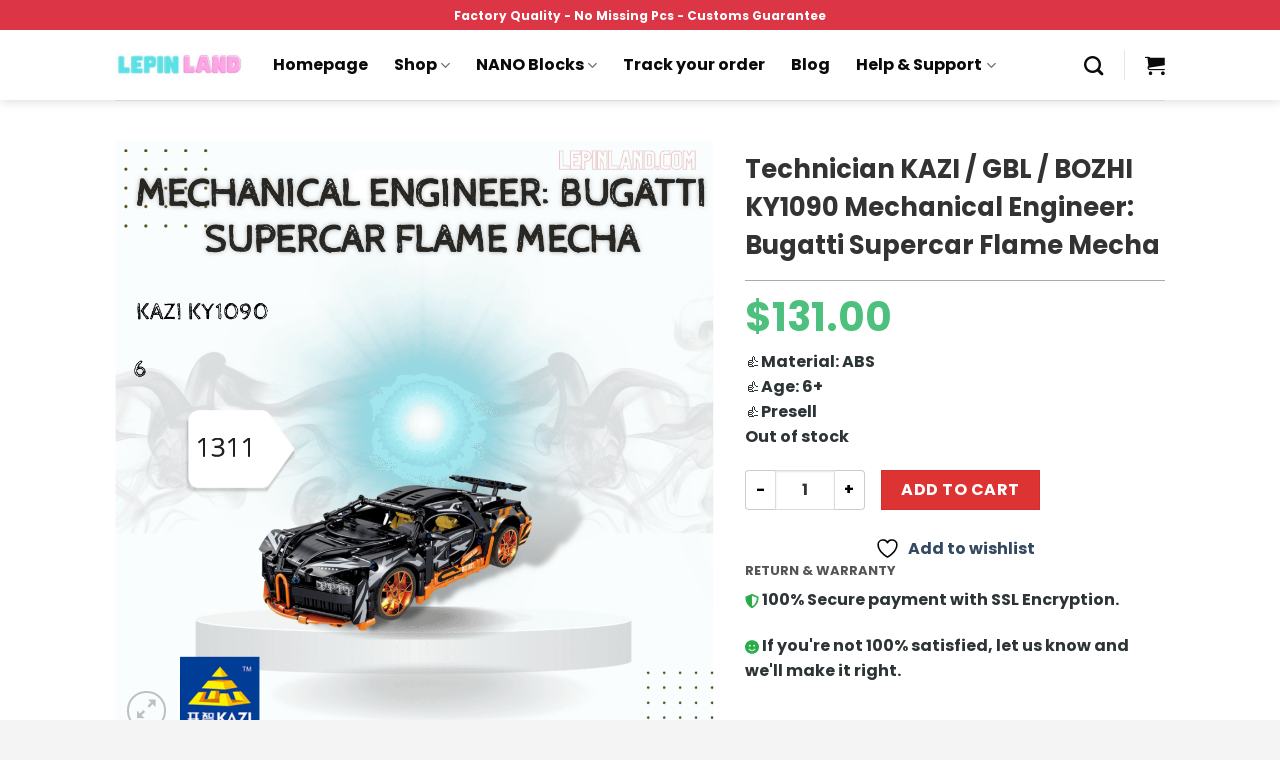

--- FILE ---
content_type: text/html; charset=UTF-8
request_url: https://lepinland.com/shop/nano-blocks/loz-blocks/mini-blocks/creator-series/cars/technician-kazi-gbl-bozhi-ky1090-mechanical-engineer-bugatti-supercar-flame-mecha/
body_size: 327604
content:
<!DOCTYPE html>
<html lang="en-US" prefix="og: https://ogp.me/ns#" class="loading-site no-js">
<head><meta charset="UTF-8" /><script>if(navigator.userAgent.match(/MSIE|Internet Explorer/i)||navigator.userAgent.match(/Trident\/7\..*?rv:11/i)){var href=document.location.href;if(!href.match(/[?&]nowprocket/)){if(href.indexOf("?")==-1){if(href.indexOf("#")==-1){document.location.href=href+"?nowprocket=1"}else{document.location.href=href.replace("#","?nowprocket=1#")}}else{if(href.indexOf("#")==-1){document.location.href=href+"&nowprocket=1"}else{document.location.href=href.replace("#","&nowprocket=1#")}}}}</script><script>(()=>{class RocketLazyLoadScripts{constructor(){this.v="1.2.6",this.triggerEvents=["keydown","mousedown","mousemove","touchmove","touchstart","touchend","wheel"],this.userEventHandler=this.t.bind(this),this.touchStartHandler=this.i.bind(this),this.touchMoveHandler=this.o.bind(this),this.touchEndHandler=this.h.bind(this),this.clickHandler=this.u.bind(this),this.interceptedClicks=[],this.interceptedClickListeners=[],this.l(this),window.addEventListener("pageshow",(t=>{this.persisted=t.persisted,this.everythingLoaded&&this.m()})),this.CSPIssue=sessionStorage.getItem("rocketCSPIssue"),document.addEventListener("securitypolicyviolation",(t=>{this.CSPIssue||"script-src-elem"!==t.violatedDirective||"data"!==t.blockedURI||(this.CSPIssue=!0,sessionStorage.setItem("rocketCSPIssue",!0))})),document.addEventListener("DOMContentLoaded",(()=>{this.k()})),this.delayedScripts={normal:[],async:[],defer:[]},this.trash=[],this.allJQueries=[]}p(t){document.hidden?t.t():(this.triggerEvents.forEach((e=>window.addEventListener(e,t.userEventHandler,{passive:!0}))),window.addEventListener("touchstart",t.touchStartHandler,{passive:!0}),window.addEventListener("mousedown",t.touchStartHandler),document.addEventListener("visibilitychange",t.userEventHandler))}_(){this.triggerEvents.forEach((t=>window.removeEventListener(t,this.userEventHandler,{passive:!0}))),document.removeEventListener("visibilitychange",this.userEventHandler)}i(t){"HTML"!==t.target.tagName&&(window.addEventListener("touchend",this.touchEndHandler),window.addEventListener("mouseup",this.touchEndHandler),window.addEventListener("touchmove",this.touchMoveHandler,{passive:!0}),window.addEventListener("mousemove",this.touchMoveHandler),t.target.addEventListener("click",this.clickHandler),this.L(t.target,!0),this.S(t.target,"onclick","rocket-onclick"),this.C())}o(t){window.removeEventListener("touchend",this.touchEndHandler),window.removeEventListener("mouseup",this.touchEndHandler),window.removeEventListener("touchmove",this.touchMoveHandler,{passive:!0}),window.removeEventListener("mousemove",this.touchMoveHandler),t.target.removeEventListener("click",this.clickHandler),this.L(t.target,!1),this.S(t.target,"rocket-onclick","onclick"),this.M()}h(){window.removeEventListener("touchend",this.touchEndHandler),window.removeEventListener("mouseup",this.touchEndHandler),window.removeEventListener("touchmove",this.touchMoveHandler,{passive:!0}),window.removeEventListener("mousemove",this.touchMoveHandler)}u(t){t.target.removeEventListener("click",this.clickHandler),this.L(t.target,!1),this.S(t.target,"rocket-onclick","onclick"),this.interceptedClicks.push(t),t.preventDefault(),t.stopPropagation(),t.stopImmediatePropagation(),this.M()}O(){window.removeEventListener("touchstart",this.touchStartHandler,{passive:!0}),window.removeEventListener("mousedown",this.touchStartHandler),this.interceptedClicks.forEach((t=>{t.target.dispatchEvent(new MouseEvent("click",{view:t.view,bubbles:!0,cancelable:!0}))}))}l(t){EventTarget.prototype.addEventListenerWPRocketBase=EventTarget.prototype.addEventListener,EventTarget.prototype.addEventListener=function(e,i,o){"click"!==e||t.windowLoaded||i===t.clickHandler||t.interceptedClickListeners.push({target:this,func:i,options:o}),(this||window).addEventListenerWPRocketBase(e,i,o)}}L(t,e){this.interceptedClickListeners.forEach((i=>{i.target===t&&(e?t.removeEventListener("click",i.func,i.options):t.addEventListener("click",i.func,i.options))})),t.parentNode!==document.documentElement&&this.L(t.parentNode,e)}D(){return new Promise((t=>{this.P?this.M=t:t()}))}C(){this.P=!0}M(){this.P=!1}S(t,e,i){t.hasAttribute&&t.hasAttribute(e)&&(event.target.setAttribute(i,event.target.getAttribute(e)),event.target.removeAttribute(e))}t(){this._(this),"loading"===document.readyState?document.addEventListener("DOMContentLoaded",this.R.bind(this)):this.R()}k(){let t=[];document.querySelectorAll("script[type=rocketlazyloadscript][data-rocket-src]").forEach((e=>{let i=e.getAttribute("data-rocket-src");if(i&&!i.startsWith("data:")){0===i.indexOf("//")&&(i=location.protocol+i);try{const o=new URL(i).origin;o!==location.origin&&t.push({src:o,crossOrigin:e.crossOrigin||"module"===e.getAttribute("data-rocket-type")})}catch(t){}}})),t=[...new Map(t.map((t=>[JSON.stringify(t),t]))).values()],this.T(t,"preconnect")}async R(){this.lastBreath=Date.now(),this.j(this),this.F(this),this.I(),this.W(),this.q(),await this.A(this.delayedScripts.normal),await this.A(this.delayedScripts.defer),await this.A(this.delayedScripts.async);try{await this.U(),await this.H(this),await this.J()}catch(t){console.error(t)}window.dispatchEvent(new Event("rocket-allScriptsLoaded")),this.everythingLoaded=!0,this.D().then((()=>{this.O()})),this.N()}W(){document.querySelectorAll("script[type=rocketlazyloadscript]").forEach((t=>{t.hasAttribute("data-rocket-src")?t.hasAttribute("async")&&!1!==t.async?this.delayedScripts.async.push(t):t.hasAttribute("defer")&&!1!==t.defer||"module"===t.getAttribute("data-rocket-type")?this.delayedScripts.defer.push(t):this.delayedScripts.normal.push(t):this.delayedScripts.normal.push(t)}))}async B(t){if(await this.G(),!0!==t.noModule||!("noModule"in HTMLScriptElement.prototype))return new Promise((e=>{let i;function o(){(i||t).setAttribute("data-rocket-status","executed"),e()}try{if(navigator.userAgent.indexOf("Firefox/")>0||""===navigator.vendor||this.CSPIssue)i=document.createElement("script"),[...t.attributes].forEach((t=>{let e=t.nodeName;"type"!==e&&("data-rocket-type"===e&&(e="type"),"data-rocket-src"===e&&(e="src"),i.setAttribute(e,t.nodeValue))})),t.text&&(i.text=t.text),i.hasAttribute("src")?(i.addEventListener("load",o),i.addEventListener("error",(function(){i.setAttribute("data-rocket-status","failed-network"),e()})),setTimeout((()=>{i.isConnected||e()}),1)):(i.text=t.text,o()),t.parentNode.replaceChild(i,t);else{const i=t.getAttribute("data-rocket-type"),s=t.getAttribute("data-rocket-src");i?(t.type=i,t.removeAttribute("data-rocket-type")):t.removeAttribute("type"),t.addEventListener("load",o),t.addEventListener("error",(i=>{this.CSPIssue&&i.target.src.startsWith("data:")?(console.log("WPRocket: data-uri blocked by CSP -> fallback"),t.removeAttribute("src"),this.B(t).then(e)):(t.setAttribute("data-rocket-status","failed-network"),e())})),s?(t.removeAttribute("data-rocket-src"),t.src=s):t.src="data:text/javascript;base64,"+window.btoa(unescape(encodeURIComponent(t.text)))}}catch(i){t.setAttribute("data-rocket-status","failed-transform"),e()}}));t.setAttribute("data-rocket-status","skipped")}async A(t){const e=t.shift();return e&&e.isConnected?(await this.B(e),this.A(t)):Promise.resolve()}q(){this.T([...this.delayedScripts.normal,...this.delayedScripts.defer,...this.delayedScripts.async],"preload")}T(t,e){var i=document.createDocumentFragment();t.forEach((t=>{const o=t.getAttribute&&t.getAttribute("data-rocket-src")||t.src;if(o&&!o.startsWith("data:")){const s=document.createElement("link");s.href=o,s.rel=e,"preconnect"!==e&&(s.as="script"),t.getAttribute&&"module"===t.getAttribute("data-rocket-type")&&(s.crossOrigin=!0),t.crossOrigin&&(s.crossOrigin=t.crossOrigin),t.integrity&&(s.integrity=t.integrity),i.appendChild(s),this.trash.push(s)}})),document.head.appendChild(i)}j(t){let e={};function i(i,o){return e[o].eventsToRewrite.indexOf(i)>=0&&!t.everythingLoaded?"rocket-"+i:i}function o(t,o){!function(t){e[t]||(e[t]={originalFunctions:{add:t.addEventListener,remove:t.removeEventListener},eventsToRewrite:[]},t.addEventListener=function(){arguments[0]=i(arguments[0],t),e[t].originalFunctions.add.apply(t,arguments)},t.removeEventListener=function(){arguments[0]=i(arguments[0],t),e[t].originalFunctions.remove.apply(t,arguments)})}(t),e[t].eventsToRewrite.push(o)}function s(e,i){let o=e[i];e[i]=null,Object.defineProperty(e,i,{get:()=>o||function(){},set(s){t.everythingLoaded?o=s:e["rocket"+i]=o=s}})}o(document,"DOMContentLoaded"),o(window,"DOMContentLoaded"),o(window,"load"),o(window,"pageshow"),o(document,"readystatechange"),s(document,"onreadystatechange"),s(window,"onload"),s(window,"onpageshow");try{Object.defineProperty(document,"readyState",{get:()=>t.rocketReadyState,set(e){t.rocketReadyState=e},configurable:!0}),document.readyState="loading"}catch(t){console.log("WPRocket DJE readyState conflict, bypassing")}}F(t){let e;function i(e){return t.everythingLoaded?e:e.split(" ").map((t=>"load"===t||0===t.indexOf("load.")?"rocket-jquery-load":t)).join(" ")}function o(o){function s(t){const e=o.fn[t];o.fn[t]=o.fn.init.prototype[t]=function(){return this[0]===window&&("string"==typeof arguments[0]||arguments[0]instanceof String?arguments[0]=i(arguments[0]):"object"==typeof arguments[0]&&Object.keys(arguments[0]).forEach((t=>{const e=arguments[0][t];delete arguments[0][t],arguments[0][i(t)]=e}))),e.apply(this,arguments),this}}o&&o.fn&&!t.allJQueries.includes(o)&&(o.fn.ready=o.fn.init.prototype.ready=function(e){return t.domReadyFired?e.bind(document)(o):document.addEventListener("rocket-DOMContentLoaded",(()=>e.bind(document)(o))),o([])},s("on"),s("one"),t.allJQueries.push(o)),e=o}o(window.jQuery),Object.defineProperty(window,"jQuery",{get:()=>e,set(t){o(t)}})}async H(t){const e=document.querySelector("script[data-webpack]");e&&(await async function(){return new Promise((t=>{e.addEventListener("load",t),e.addEventListener("error",t)}))}(),await t.K(),await t.H(t))}async U(){this.domReadyFired=!0;try{document.readyState="interactive"}catch(t){}await this.G(),document.dispatchEvent(new Event("rocket-readystatechange")),await this.G(),document.rocketonreadystatechange&&document.rocketonreadystatechange(),await this.G(),document.dispatchEvent(new Event("rocket-DOMContentLoaded")),await this.G(),window.dispatchEvent(new Event("rocket-DOMContentLoaded"))}async J(){try{document.readyState="complete"}catch(t){}await this.G(),document.dispatchEvent(new Event("rocket-readystatechange")),await this.G(),document.rocketonreadystatechange&&document.rocketonreadystatechange(),await this.G(),window.dispatchEvent(new Event("rocket-load")),await this.G(),window.rocketonload&&window.rocketonload(),await this.G(),this.allJQueries.forEach((t=>t(window).trigger("rocket-jquery-load"))),await this.G();const t=new Event("rocket-pageshow");t.persisted=this.persisted,window.dispatchEvent(t),await this.G(),window.rocketonpageshow&&window.rocketonpageshow({persisted:this.persisted}),this.windowLoaded=!0}m(){document.onreadystatechange&&document.onreadystatechange(),window.onload&&window.onload(),window.onpageshow&&window.onpageshow({persisted:this.persisted})}I(){const t=new Map;document.write=document.writeln=function(e){const i=document.currentScript;i||console.error("WPRocket unable to document.write this: "+e);const o=document.createRange(),s=i.parentElement;let n=t.get(i);void 0===n&&(n=i.nextSibling,t.set(i,n));const c=document.createDocumentFragment();o.setStart(c,0),c.appendChild(o.createContextualFragment(e)),s.insertBefore(c,n)}}async G(){Date.now()-this.lastBreath>45&&(await this.K(),this.lastBreath=Date.now())}async K(){return document.hidden?new Promise((t=>setTimeout(t))):new Promise((t=>requestAnimationFrame(t)))}N(){this.trash.forEach((t=>t.remove()))}static run(){const t=new RocketLazyLoadScripts;t.p(t)}}RocketLazyLoadScripts.run()})();</script>
	
	<link rel="profile" href="https://gmpg.org/xfn/11" />
	<link rel="pingback" href="https://lepinland.com/xmlrpc.php" />

					<script type="rocketlazyloadscript">document.documentElement.className = document.documentElement.className + ' yes-js js_active js'</script>
			<script type="rocketlazyloadscript">(function(html){html.className = html.className.replace(/\bno-js\b/,'js')})(document.documentElement);</script>
<meta name="viewport" content="width=device-width, initial-scale=1" />
<!-- Search Engine Optimization by Rank Math - https://rankmath.com/ -->
<title>Technician KAZI / GBL / BOZHI KY1090 Mechanical Engineer: Bugatti Supercar Flame Mecha - LEPIN™ Land Shop</title>
<meta name="description" content="👍Material: ABS 👍Age: 6+ 👍Presell Out of stock"/>
<meta name="robots" content="index, follow, max-snippet:-1, max-video-preview:-1, max-image-preview:large"/>
<link rel="canonical" href="https://lepinland.com/shop/nano-blocks/loz-blocks/mini-blocks/creator-series/cars/technician-kazi-gbl-bozhi-ky1090-mechanical-engineer-bugatti-supercar-flame-mecha/" />
<meta property="og:locale" content="en_US" />
<meta property="og:type" content="product" />
<meta property="og:title" content="Technician KAZI / GBL / BOZHI KY1090 Mechanical Engineer: Bugatti Supercar Flame Mecha - LEPIN™ Land Shop" />
<meta property="og:description" content="👍Material: ABS 👍Age: 6+ 👍Presell Out of stock" />
<meta property="og:url" content="https://lepinland.com/shop/nano-blocks/loz-blocks/mini-blocks/creator-series/cars/technician-kazi-gbl-bozhi-ky1090-mechanical-engineer-bugatti-supercar-flame-mecha/" />
<meta property="og:site_name" content="LEPIN™ Land Shop" />
<meta property="og:image" content="https://lepinland.b-cdn.net/wp-content/uploads/2023/01/image-116.png" />
<meta property="og:image:secure_url" content="https://lepinland.b-cdn.net/wp-content/uploads/2023/01/image-116.png" />
<meta property="og:image:width" content="1080" />
<meta property="og:image:height" content="1080" />
<meta property="og:image:alt" content="Technician KAZI / GBL / BOZHI KY1090 Mechanical Engineer: Bugatti Supercar Flame Mecha" />
<meta property="og:image:type" content="image/png" />
<meta property="product:price:amount" content="131" />
<meta property="product:price:currency" content="USD" />
<meta property="product:availability" content="instock" />
<meta name="twitter:card" content="summary_large_image" />
<meta name="twitter:title" content="Technician KAZI / GBL / BOZHI KY1090 Mechanical Engineer: Bugatti Supercar Flame Mecha - LEPIN™ Land Shop" />
<meta name="twitter:description" content="👍Material: ABS 👍Age: 6+ 👍Presell Out of stock" />
<meta name="twitter:site" content="@LandLepin" />
<meta name="twitter:creator" content="@LandLepin" />
<meta name="twitter:image" content="https://lepinland.b-cdn.net/wp-content/uploads/2023/01/image-116.png" />
<meta name="twitter:label1" content="Price" />
<meta name="twitter:data1" content="&#036;131.00" />
<meta name="twitter:label2" content="Availability" />
<meta name="twitter:data2" content="In stock" />
<script type="application/ld+json" class="rank-math-schema">{"@context":"https://schema.org","@graph":[{"@type":"Organization","@id":"https://lepinland.com/#organization","name":"LEPIN\u2122 Land Shop","url":"https://lepinland.com","sameAs":["https://www.facebook.com/BrickLand-2113347578715746/","https://twitter.com/LandLepin"],"logo":{"@type":"ImageObject","@id":"https://lepinland.com/#logo","url":"https://lepinland.com/wp-content/uploads/2020/08/lepinland-logo-vuong.png","contentUrl":"https://lepinland.com/wp-content/uploads/2020/08/lepinland-logo-vuong.png","caption":"LEPIN\u2122 Land Shop","inLanguage":"en-US","width":"100","height":"100"}},{"@type":"WebSite","@id":"https://lepinland.com/#website","url":"https://lepinland.com","name":"LEPIN\u2122 Land Shop","publisher":{"@id":"https://lepinland.com/#organization"},"inLanguage":"en-US"},{"@type":"ImageObject","@id":"https://lepinland.b-cdn.net/wp-content/uploads/2023/01/image-116.png","url":"https://lepinland.b-cdn.net/wp-content/uploads/2023/01/image-116.png","width":"1080","height":"1080","inLanguage":"en-US"},{"@type":"ItemPage","@id":"https://lepinland.com/shop/nano-blocks/loz-blocks/mini-blocks/creator-series/cars/technician-kazi-gbl-bozhi-ky1090-mechanical-engineer-bugatti-supercar-flame-mecha/#webpage","url":"https://lepinland.com/shop/nano-blocks/loz-blocks/mini-blocks/creator-series/cars/technician-kazi-gbl-bozhi-ky1090-mechanical-engineer-bugatti-supercar-flame-mecha/","name":"Technician KAZI / GBL / BOZHI KY1090 Mechanical Engineer: Bugatti Supercar Flame Mecha - LEPIN\u2122 Land Shop","datePublished":"2023-01-27T15:21:23+07:00","dateModified":"2023-01-27T15:21:23+07:00","isPartOf":{"@id":"https://lepinland.com/#website"},"primaryImageOfPage":{"@id":"https://lepinland.b-cdn.net/wp-content/uploads/2023/01/image-116.png"},"inLanguage":"en-US"},{"@type":"Product","name":"Technician KAZI / GBL / BOZHI KY1090 Mechanical Engineer: Bugatti Supercar Flame Mecha - LEPIN\u2122 Land Shop","description":"\ud83d\udc4dMaterial: ABS \ud83d\udc4dAge: 6+ \ud83d\udc4dPresell Out of stock - LEPIN\u2122 Land Shop is product with the best Quality - Fast Shipping Worldwide. LEPIN Land commit the best support service to all clients","sku":"BRC-KAZI KY1090","category":"NANO Blocks &gt; LOZ Blocks &gt; Mini Blocks &gt; Creator Series &gt; Cars","mainEntityOfPage":{"@id":"https://lepinland.com/shop/nano-blocks/loz-blocks/mini-blocks/creator-series/cars/technician-kazi-gbl-bozhi-ky1090-mechanical-engineer-bugatti-supercar-flame-mecha/#webpage"},"image":[{"@type":"ImageObject","url":"https://lepinland.b-cdn.net/wp-content/uploads/2023/01/image-116.png","height":"1080","width":"1080"},{"@type":"ImageObject","url":"https://lepinland.b-cdn.net/wp-content/uploads/2023/01/2023_01_05_13_29_48_97597200_1b4c43df02dd93cfc5b9b383205f0fe8.jpg","height":"1273","width":"1273"}],"offers":{"@type":"Offer","price":"131.00","priceCurrency":"USD","priceValidUntil":"2026-12-31","availability":"https://schema.org/InStock","itemCondition":"NewCondition","url":"https://lepinland.com/shop/nano-blocks/loz-blocks/mini-blocks/creator-series/cars/technician-kazi-gbl-bozhi-ky1090-mechanical-engineer-bugatti-supercar-flame-mecha/","seller":{"@type":"Organization","@id":"https://lepinland.com/","name":"LEPIN\u2122 Land Shop","url":"https://lepinland.com","logo":"https://lepinland.com/wp-content/uploads/2020/08/lepinland-logo-vuong.png"}},"@id":"https://lepinland.com/shop/nano-blocks/loz-blocks/mini-blocks/creator-series/cars/technician-kazi-gbl-bozhi-ky1090-mechanical-engineer-bugatti-supercar-flame-mecha/#richSnippet"}]}</script>
<!-- /Rank Math WordPress SEO plugin -->

<link rel='dns-prefetch' href='//cdn.jsdelivr.net' />
<link rel='dns-prefetch' href='//lepinland.b-cdn.net' />

<link href='https://lepinland.b-cdn.net' rel='preconnect' />
<link rel='prefetch' href='https://lepinland.com/wp-content/themes/flatsome/assets/js/chunk.countup.js?ver=3.16.5' />
<link rel='prefetch' href='https://lepinland.com/wp-content/themes/flatsome/assets/js/chunk.sticky-sidebar.js?ver=3.16.5' />
<link rel='prefetch' href='https://lepinland.com/wp-content/themes/flatsome/assets/js/chunk.tooltips.js?ver=3.16.5' />
<link rel='prefetch' href='https://lepinland.com/wp-content/themes/flatsome/assets/js/chunk.vendors-popups.js?ver=3.16.5' />
<link rel='prefetch' href='https://lepinland.com/wp-content/themes/flatsome/assets/js/chunk.vendors-slider.js?ver=3.16.5' />
<link rel="alternate" type="application/rss+xml" title="LEPIN™ Land Shop &raquo; Feed" href="https://lepinland.com/feed/" />
<link rel="alternate" type="application/rss+xml" title="LEPIN™ Land Shop &raquo; Comments Feed" href="https://lepinland.com/comments/feed/" />
<link rel="alternate" type="application/rss+xml" title="LEPIN™ Land Shop &raquo; Technician KAZI / GBL / BOZHI KY1090 Mechanical Engineer: Bugatti Supercar Flame Mecha Comments Feed" href="https://lepinland.com/shop/nano-blocks/loz-blocks/mini-blocks/creator-series/cars/technician-kazi-gbl-bozhi-ky1090-mechanical-engineer-bugatti-supercar-flame-mecha/feed/" />
<link rel="alternate" title="oEmbed (JSON)" type="application/json+oembed" href="https://lepinland.com/wp-json/oembed/1.0/embed?url=https%3A%2F%2Flepinland.com%2Fshop%2Fnano-blocks%2Floz-blocks%2Fmini-blocks%2Fcreator-series%2Fcars%2Ftechnician-kazi-gbl-bozhi-ky1090-mechanical-engineer-bugatti-supercar-flame-mecha%2F" />
<link rel="alternate" title="oEmbed (XML)" type="text/xml+oembed" href="https://lepinland.com/wp-json/oembed/1.0/embed?url=https%3A%2F%2Flepinland.com%2Fshop%2Fnano-blocks%2Floz-blocks%2Fmini-blocks%2Fcreator-series%2Fcars%2Ftechnician-kazi-gbl-bozhi-ky1090-mechanical-engineer-bugatti-supercar-flame-mecha%2F&#038;format=xml" />
<style id='wp-img-auto-sizes-contain-inline-css' type='text/css'>
img:is([sizes=auto i],[sizes^="auto," i]){contain-intrinsic-size:3000px 1500px}
/*# sourceURL=wp-img-auto-sizes-contain-inline-css */
</style>
<link data-minify="1" rel='stylesheet' id='themecomplete-epo-css' href='https://lepinland.com/wp-content/cache/min/1/wp-content/plugins/woocommerce-tm-extra-product-options/assets/css/epo.min.css?ver=1765948521' type='text/css' media='all' />
<style id='classic-theme-styles-inline-css' type='text/css'>
/*! This file is auto-generated */
.wp-block-button__link{color:#fff;background-color:#32373c;border-radius:9999px;box-shadow:none;text-decoration:none;padding:calc(.667em + 2px) calc(1.333em + 2px);font-size:1.125em}.wp-block-file__button{background:#32373c;color:#fff;text-decoration:none}
/*# sourceURL=/wp-includes/css/classic-themes.min.css */
</style>
<link data-minify="1" rel='stylesheet' id='mrm-select2-css' href='https://lepinland.com/wp-content/cache/min/1/wp-content/plugins/mail-mint/assets/frontend/css/frontend.css?ver=1765948521' type='text/css' media='all' />
<link rel='stylesheet' id='pwb-styles-frontend-css' href='https://lepinland.com/wp-content/plugins/perfect-woocommerce-brands/assets/css/styles-frontend.min.css?ver=2.0.7' type='text/css' media='all' />
<link data-minify="1" rel='stylesheet' id='envoice-style-css' href='https://lepinland.com/wp-content/cache/min/1/wp-content/plugins/pv-envoice/frontend/css/pvc-envoice-style.css?ver=1765948521' type='text/css' media='all' />
<link data-minify="1" rel='stylesheet' id='style-css' href='https://lepinland.com/wp-content/cache/min/1/wp-content/plugins/sb-add-note-checkout/css/style.css?ver=1765948521' type='text/css' media='all' />
<link rel='stylesheet' id='photoswipe-css' href='https://lepinland.com/wp-content/plugins/woocommerce/assets/css/photoswipe/photoswipe.min.css?ver=10.4.2' type='text/css' media='all' />
<link rel='stylesheet' id='photoswipe-default-skin-css' href='https://lepinland.com/wp-content/plugins/woocommerce/assets/css/photoswipe/default-skin/default-skin.min.css?ver=10.4.2' type='text/css' media='all' />
<style id='woocommerce-inline-inline-css' type='text/css'>
.woocommerce form .form-row .required { visibility: visible; }
/*# sourceURL=woocommerce-inline-inline-css */
</style>
<link data-minify="1" rel='stylesheet' id='custom-flatsome-css' href='https://lepinland.com/wp-content/cache/min/1/wp-content/themes/flatsome-child/assets/css/custom-flatsome.css?ver=1765948521' type='text/css' media='all' />
<link data-minify="1" rel='stylesheet' id='flatsome-ninjaforms-css' href='https://lepinland.com/wp-content/cache/min/1/wp-content/themes/flatsome/inc/integrations/ninjaforms/ninjaforms.css?ver=1765948521' type='text/css' media='all' />
<link data-minify="1" rel='stylesheet' id='flatsome-woocommerce-wishlist-css' href='https://lepinland.com/wp-content/cache/min/1/wp-content/themes/flatsome/inc/integrations/wc-yith-wishlist/wishlist.css?ver=1765948521' type='text/css' media='all' />
<link data-minify="1" rel='stylesheet' id='woo_discount_pro_style-css' href='https://lepinland.com/wp-content/cache/min/1/wp-content/plugins/woo-discount-rules-pro/Assets/Css/awdr_style.css?ver=1765948521' type='text/css' media='all' />
<link data-minify="1" rel='stylesheet' id='flatsome-main-css' href='https://lepinland.com/wp-content/cache/min/1/wp-content/themes/flatsome/assets/css/flatsome.css?ver=1765948521' type='text/css' media='all' />
<style id='flatsome-main-inline-css' type='text/css'>
@font-face {
				font-family: "fl-icons";
				font-display: block;
				src: url(https://lepinland.com/wp-content/themes/flatsome/assets/css/icons/fl-icons.eot?v=3.16.5);
				src:
					url(https://lepinland.com/wp-content/themes/flatsome/assets/css/icons/fl-icons.eot#iefix?v=3.16.5) format("embedded-opentype"),
					url(https://lepinland.com/wp-content/themes/flatsome/assets/css/icons/fl-icons.woff2?v=3.16.5) format("woff2"),
					url(https://lepinland.com/wp-content/themes/flatsome/assets/css/icons/fl-icons.ttf?v=3.16.5) format("truetype"),
					url(https://lepinland.com/wp-content/themes/flatsome/assets/css/icons/fl-icons.woff?v=3.16.5) format("woff"),
					url(https://lepinland.b-cdn.net/wp-content/themes/flatsome/assets/css/icons/fl-icons.svg?v=3.16.5#fl-icons) format("svg");
			}
/*# sourceURL=flatsome-main-inline-css */
</style>
<link data-minify="1" rel='stylesheet' id='flatsome-shop-css' href='https://lepinland.com/wp-content/cache/min/1/wp-content/themes/flatsome/assets/css/flatsome-shop.css?ver=1765948521' type='text/css' media='all' />
<link data-minify="1" rel='stylesheet' id='flatsome-style-css' href='https://lepinland.com/wp-content/cache/min/1/wp-content/themes/flatsome-child/style.css?ver=1765948521' type='text/css' media='all' />
<link rel='stylesheet' id='jquery-vi_flexslider-css' href='https://lepinland.com/wp-content/plugins/woocommerce-boost-sales/css/vi_flexslider.min.css?ver=2.7.0' type='text/css' media='all' />
<link data-minify="1" rel='stylesheet' id='woocommerce-boost-sales-css' href='https://lepinland.com/wp-content/cache/min/1/wp-content/plugins/woocommerce-boost-sales/css/woocommerce-boost-sales.min.css?ver=1765948521' type='text/css' media='all' />
<style id='woocommerce-boost-sales-inline-css' type='text/css'>

			.woocommerce-boost-sales .wbs-upsells .product-controls button.wbs-single_add_to_cart_button,
			.wbs-content-inner-crs .wbs-crosssells-button-atc button.wbs-single_add_to_cart_button,
			.woocommerce-boost-sales .wbs-upsells .product-controls .wbs-cart .wbs-product-link,
			.wbs-content-inner-crs .wbs-crosssells-button-atc button.wbs-single_add_to_cart_button,
			.woocommerce-boost-sales .wbs-breadcrum .wbs-header-right a,
			.vi-wbs-btn-redeem{
				background-color: #bdbdbd;
			}.wbs-content-inner-crs .wbs-crosssells-button-atc .wbs-single_add_to_cart_button,
			.vi-wbs-btn-redeem:hover,.woocommerce-boost-sales .wbs-breadcrum .wbs-header-right a::before,
			.woocommerce-boost-sales .wbs-upsells .product-controls button.wbs-single_add_to_cart_button:hover,
			.wbs-content-inner-crs .wbs-crosssells-button-atc button.wbs-single_add_to_cart_button:hover,
			.woocommerce-boost-sales .wbs-upsells .product-controls .wbs-cart .wbs-product-link:hover{
			background-color: #21ba45;
			}	
				.woocommerce-boost-sales .wbs-content-crossell{
				background-color: #ffffff; 
				color:#9e9e9e
				}
				.wbs-crs-regular-price{
				color: #111111; 
				}
				.wbs-crosssells-price > div.wbs-crs-save-price > div.wbs-save-price{
				color: #111111; 
				}
				.woocommerce-boost-sales .vi-wbs-topbar,.woocommerce-boost-sales .vi-wbs-topbar > div{
				color: #111111; 
				}
				.vi-wbs-topbar .vi-wbs-progress-container .vi-wbs-progress{
				background-color: #111111; 
				}
				.vi-wbs-progress .vi-wbs-progress-bar.vi-wbs-progress-bar-success{
				background-color: #bdbdbd; 
				}
				.gift-button.gift_right.wbs-icon-font:before{
				background-color: #ffffff; 
				color: #555555; 
				}
/*# sourceURL=woocommerce-boost-sales-inline-css */
</style>
<link data-minify="1" rel='stylesheet' id='woocommerce-boost-sales-template2-css' href='https://lepinland.com/wp-content/cache/min/1/wp-content/plugins/woocommerce-boost-sales/css/styles/style-2.css?ver=1765948521' type='text/css' media='all' />
<link data-minify="1" rel='stylesheet' id='woocommerce-boost-sales-ajax-button-css' href='https://lepinland.com/wp-content/cache/min/1/wp-content/plugins/woocommerce-boost-sales/css/woocommerce-boost-sales-ajax-button.css?ver=1765948521' type='text/css' media='all' />
<style id='rocket-lazyload-inline-css' type='text/css'>
.rll-youtube-player{position:relative;padding-bottom:56.23%;height:0;overflow:hidden;max-width:100%;}.rll-youtube-player:focus-within{outline: 2px solid currentColor;outline-offset: 5px;}.rll-youtube-player iframe{position:absolute;top:0;left:0;width:100%;height:100%;z-index:100;background:0 0}.rll-youtube-player img{bottom:0;display:block;left:0;margin:auto;max-width:100%;width:100%;position:absolute;right:0;top:0;border:none;height:auto;-webkit-transition:.4s all;-moz-transition:.4s all;transition:.4s all}.rll-youtube-player img:hover{-webkit-filter:brightness(75%)}.rll-youtube-player .play{height:100%;width:100%;left:0;top:0;position:absolute;background:url(https://lepinland.b-cdn.net/wp-content/plugins/wp-rocket/assets/img/youtube.png) no-repeat center;background-color: transparent !important;cursor:pointer;border:none;}
/*# sourceURL=rocket-lazyload-inline-css */
</style>
        <script type="rocketlazyloadscript" data-rocket-type="text/javascript" data-cfasync="false">
			var wboostsales_ajax_url = "https://lepinland.com/wp-admin/admin-ajax.php"        </script>
		<script type="text/javascript" src="https://lepinland.com/wp-includes/js/jquery/jquery.min.js?ver=3.7.1" id="jquery-core-js" data-rocket-defer defer></script>
<script type="rocketlazyloadscript" data-rocket-type="text/javascript" data-rocket-src="https://lepinland.com/wp-content/plugins/woocommerce/assets/js/jquery-blockui/jquery.blockUI.min.js?ver=2.7.0-wc.10.4.2" id="wc-jquery-blockui-js" defer="defer" data-wp-strategy="defer"></script>
<script type="text/javascript" id="wc-add-to-cart-js-extra">
/* <![CDATA[ */
var wc_add_to_cart_params = {"ajax_url":"/wp-admin/admin-ajax.php","wc_ajax_url":"/?wc-ajax=%%endpoint%%","i18n_view_cart":"View cart","cart_url":"https://lepinland.com/cart/","is_cart":"","cart_redirect_after_add":"yes"};
//# sourceURL=wc-add-to-cart-js-extra
/* ]]> */
</script>
<script type="rocketlazyloadscript" data-rocket-type="text/javascript" data-rocket-src="https://lepinland.com/wp-content/plugins/woocommerce/assets/js/frontend/add-to-cart.min.js?ver=10.4.2" id="wc-add-to-cart-js" defer="defer" data-wp-strategy="defer"></script>
<script type="text/javascript" src="https://lepinland.com/wp-content/plugins/woocommerce/assets/js/photoswipe/photoswipe.min.js?ver=4.1.1-wc.10.4.2" id="wc-photoswipe-js" defer="defer" data-wp-strategy="defer"></script>
<script type="text/javascript" src="https://lepinland.com/wp-content/plugins/woocommerce/assets/js/photoswipe/photoswipe-ui-default.min.js?ver=4.1.1-wc.10.4.2" id="wc-photoswipe-ui-default-js" defer="defer" data-wp-strategy="defer"></script>
<script type="text/javascript" id="wc-single-product-js-extra">
/* <![CDATA[ */
var wc_single_product_params = {"i18n_required_rating_text":"Please select a rating","i18n_rating_options":["1 of 5 stars","2 of 5 stars","3 of 5 stars","4 of 5 stars","5 of 5 stars"],"i18n_product_gallery_trigger_text":"View full-screen image gallery","review_rating_required":"yes","flexslider":{"rtl":false,"animation":"slide","smoothHeight":true,"directionNav":false,"controlNav":"thumbnails","slideshow":false,"animationSpeed":500,"animationLoop":false,"allowOneSlide":false},"zoom_enabled":"","zoom_options":[],"photoswipe_enabled":"1","photoswipe_options":{"shareEl":false,"closeOnScroll":false,"history":false,"hideAnimationDuration":0,"showAnimationDuration":0},"flexslider_enabled":""};
//# sourceURL=wc-single-product-js-extra
/* ]]> */
</script>
<script type="text/javascript" src="https://lepinland.com/wp-content/plugins/woocommerce/assets/js/frontend/single-product.min.js?ver=10.4.2" id="wc-single-product-js" defer="defer" data-wp-strategy="defer"></script>
<script type="rocketlazyloadscript" data-rocket-type="text/javascript" data-rocket-src="https://lepinland.com/wp-content/plugins/woocommerce/assets/js/js-cookie/js.cookie.min.js?ver=2.1.4-wc.10.4.2" id="wc-js-cookie-js" defer="defer" data-wp-strategy="defer"></script>
<script type="text/javascript" id="woocommerce-js-extra">
/* <![CDATA[ */
var woocommerce_params = {"ajax_url":"/wp-admin/admin-ajax.php","wc_ajax_url":"/?wc-ajax=%%endpoint%%","i18n_password_show":"Show password","i18n_password_hide":"Hide password"};
//# sourceURL=woocommerce-js-extra
/* ]]> */
</script>
<script type="rocketlazyloadscript" data-rocket-type="text/javascript" data-rocket-src="https://lepinland.com/wp-content/plugins/woocommerce/assets/js/frontend/woocommerce.min.js?ver=10.4.2" id="woocommerce-js" defer="defer" data-wp-strategy="defer"></script>
<script type="rocketlazyloadscript" data-minify="1" data-rocket-type="text/javascript" data-rocket-src="https://lepinland.com/wp-content/cache/min/1/wp-content/themes/flatsome-child/iframe-hidden.js?ver=1765948521" id="iframe-hidden-js" data-rocket-defer defer></script>
<link rel="https://api.w.org/" href="https://lepinland.com/wp-json/" /><link rel="alternate" title="JSON" type="application/json" href="https://lepinland.com/wp-json/wp/v2/product/570874" /><link rel="EditURI" type="application/rsd+xml" title="RSD" href="https://lepinland.com/xmlrpc.php?rsd" />
<meta name="generator" content="WordPress 6.9" />
<link rel='shortlink' href='https://lepinland.com/?p=570874' />
		<script type="rocketlazyloadscript" data-rocket-type="text/javascript">
				(function(c,l,a,r,i,t,y){
					c[a]=c[a]||function(){(c[a].q=c[a].q||[]).push(arguments)};t=l.createElement(r);t.async=1;
					t.src="https://www.clarity.ms/tag/"+i+"?ref=wordpress";y=l.getElementsByTagName(r)[0];y.parentNode.insertBefore(t,y);
				})(window, document, "clarity", "script", "mcvdyypb69");
		</script>
		<script class="tm-hidden" type="text/template" id="tmpl-tc-cart-options-popup">
    <div class='header'>
        <h3>{{{ data.title }}}</h3>
    </div>
    <div id='{{{ data.id }}}' class='float_editbox'>{{{ data.html }}}</div>
    <div class='footer'>
        <div class='inner'>
            <span class='tm-button button button-secondary button-large floatbox-cancel'>{{{ data.close }}}</span>
        </div>
    </div>
</script>
<script class="tm-hidden" type="text/template" id="tmpl-tc-lightbox">
    <div class="tc-lightbox-wrap">
        <span class="tc-lightbox-button tcfa tcfa-search tc-transition tcinit"></span>
    </div>
</script>
<script class="tm-hidden" type="text/template" id="tmpl-tc-lightbox-zoom">
    <span class="tc-lightbox-button-close tcfa tcfa-close"></span>
    {{{ data.img }}}
</script>
<script class="tm-hidden" type="text/template" id="tmpl-tc-final-totals">
    <dl class="tm-extra-product-options-totals tm-custom-price-totals">
        <# if (data.show_unit_price==true){ #>    	<dt class="tm-unit-price">{{{ data.unit_price }}}</dt>
    	<dd class="tm-unit-price">
    		<span class="price amount options">{{{ data.formatted_unit_price }}}</span>
    	</dd>    	<# } #>
    	<# if (data.show_options_total==true){ #>    	<dt class="tm-options-totals">{{{ data.options_total }}}</dt>
    	<dd class="tm-options-totals">
    		<span class="price amount options">{{{ data.formatted_options_total }}}</span>
    	</dd>    	<# } #>
    	<# if (data.show_fees_total==true){ #>    	<dt class="tm-fee-totals">{{{ data.fees_total }}}</dt>
    	<dd class="tm-fee-totals">
    		<span class="price amount fees">{{{ data.formatted_fees_total }}}</span>
    	</dd>    	<# } #>
    	<# if (data.show_extra_fee==true){ #>    	<dt class="tm-extra-fee">{{{ data.extra_fee }}}</dt>
    	<dd class="tm-extra-fee">
    		<span class="price amount options extra-fee">{{{ data.formatted_extra_fee }}}</span>
    	</dd>    	<# } #>
    	<# if (data.show_final_total==true){ #>    	<dt class="tm-final-totals">{{{ data.final_total }}}</dt>
    	<dd class="tm-final-totals">
    		<span class="price amount final">{{{ data.formatted_final_total }}}</span>
    	</dd>    	<# } #>
            </dl>
</script>
<script class="tm-hidden" type="text/template" id="tmpl-tc-price">
    <span class="amount">{{{ data.price.price }}}</span>
</script>
<script class="tm-hidden" type="text/template" id="tmpl-tc-sale-price">
    <del>
        <span class="tc-original-price amount">{{{ data.price.original_price }}}</span>
    </del>
    <ins>
        <span class="amount">{{{ data.price.price }}}</span>
    </ins>
</script>
<script class="tm-hidden" type="text/template" id="tmpl-tc-section-pop-link">
    <div id="tm-section-pop-up" class="tm-extra-product-options flasho tm_wrapper tm-section-pop-up single tm-animated appear">
        <div class='header'><h3>{{{ data.title }}}</h3></div>
        <div class="float_editbox" id="temp_for_floatbox_insert"></div>
        <div class='footer'>
            <div class='inner'>
                <span class='tm-button button button-secondary button-large floatbox-cancel'>{{{ data.close }}}</span>
            </div>
        </div>
    </div>
</script>
<script class="tm-hidden" type="text/template" id="tmpl-tc-floating-box-nks">
    <# if (data.values.length) {#>
    {{{ data.html_before }}}
    <div class="tc-row tm-fb-labels">
        <span class="tc-cell tc-col-3 tm-fb-title">{{{ data.option_label }}}</span>
        <span class="tc-cell tc-col-3 tm-fb-value">{{{ data.option_value }}}</span>
        <span class="tc-cell tc-col-3 tm-fb-quantity">{{{ data.option__qty }}}</span>
        <span class="tc-cell tc-col-3 tm-fb-price">{{{ data.option_lpric }}}</span>
    </div>
    <# for (var i = 0; i < data.values.length; i++) { #>
        <# if (data.values[i].label_show=='' || data.values[i].value_show=='') {#>
	<div class="tc-row">
            <# if (data.values[i].label_show=='') {#>
        <span class="tc-cell tc-col-3 tm-fb-title">{{{ data.values[i].title }}}</span>
            <# } #>
            <# if (data.values[i].value_show=='') {#>
        <span class="tc-cell tc-col-3 tm-fb-value">{{{ data.values[i].value }}}</span>
            <# } #>
        <span class="tc-cell tc-col-3 tm-fb-quantity">{{{ data.values[i].quantity }}}</span>
        <span class="tc-cell tc-col-3 tm-fb-price">{{{ data.values[i].price }}}</span>
    </div>
        <# } #>
    <# } #>
    {{{ data.html_after }}}
    {{{ data.totals }}}
    <# }#>
</script>
<script class="tm-hidden" type="text/template" id="tmpl-tc-floating-box">
    <# if (data.values.length) {#>
    {{{ data.html_before }}}
    <dl class="tm-fb">
        <# for (var i = 0; i < data.values.length; i++) { #>
            <# if (data.values[i].label_show=='') {#>
        <dt class="tm-fb-title">{{{ data.values[i].title }}}</dt>
            <# } #>
            <# if (data.values[i].value_show=='') {#>
        <dd class="tm-fb-value">{{{ data.values[i].value }}}</dd>
            <# } #>
        <# } #>
    </dl>
    {{{ data.html_after }}}
    {{{ data.totals }}}
    <# }#>
</script>
<script class="tm-hidden" type="text/template" id="tmpl-tc-chars-remanining">
    <span class="tc-chars">
		<span class="tc-chars-remanining">{{{ data.maxlength }}}</span>
		<span class="tc-remaining"> {{{ data.characters_remaining }}}</span>
	</span>
</script>
<script class="tm-hidden" type="text/template" id="tmpl-tc-formatted-price"><# if (data.customer_price_format_wrap_start) {#>
    {{{ data.customer_price_format_wrap_start }}}
    <# } #>&lt;span class=&quot;woocommerce-Price-amount amount&quot;&gt;&lt;bdi&gt;&lt;span class=&quot;woocommerce-Price-currencySymbol&quot;&gt;&#036;&lt;/span&gt;{{{ data.price }}}&lt;/bdi&gt;&lt;/span&gt;<# if (data.customer_price_format_wrap_end) {#>
    {{{ data.customer_price_format_wrap_end }}}
    <# } #></script>
<script class="tm-hidden" type="text/template" id="tmpl-tc-formatted-sale-price"><# if (data.customer_price_format_wrap_start) {#>
    {{{ data.customer_price_format_wrap_start }}}
    <# } #>&lt;del aria-hidden=&quot;true&quot;&gt;&lt;span class=&quot;woocommerce-Price-amount amount&quot;&gt;&lt;bdi&gt;&lt;span class=&quot;woocommerce-Price-currencySymbol&quot;&gt;&#036;&lt;/span&gt;{{{ data.price }}}&lt;/bdi&gt;&lt;/span&gt;&lt;/del&gt; &lt;span class=&quot;screen-reader-text&quot;&gt;Original price was: &#036;{{{ data.price }}}.&lt;/span&gt;&lt;ins aria-hidden=&quot;true&quot;&gt;&lt;span class=&quot;woocommerce-Price-amount amount&quot;&gt;&lt;bdi&gt;&lt;span class=&quot;woocommerce-Price-currencySymbol&quot;&gt;&#036;&lt;/span&gt;{{{ data.sale_price }}}&lt;/bdi&gt;&lt;/span&gt;&lt;/ins&gt;&lt;span class=&quot;screen-reader-text&quot;&gt;Current price is: &#036;{{{ data.sale_price }}}.&lt;/span&gt;<# if (data.customer_price_format_wrap_end) {#>
    {{{ data.customer_price_format_wrap_end }}}
    <# } #></script>
<script class="tm-hidden" type="text/template" id="tmpl-tc-upload-messages">
    <div class="header">
        <h3>{{{ data.title }}}</h3>
    </div>
    <div class="float_editbox" id="temp_for_floatbox_insert">
        <div class="tc-upload-messages">
            <div class="tc-upload-message">{{{ data.message }}}</div>
            <# for (var i in data.files) {
                if (data.files.hasOwnProperty(i)) {#>
                <div class="tc-upload-files">{{{ data.files[i] }}}</div>
                <# }
            }#>
        </div>
    </div>
    <div class="footer">
        <div class="inner">
            &nbsp;
        </div>
    </div>
</script>	<noscript><style>.woocommerce-product-gallery{ opacity: 1 !important; }</style></noscript>
	<link rel="icon" href="https://lepinland.b-cdn.net/wp-content/uploads/2022/03/cropped-logo-lpl-32x32.png" sizes="32x32" />
<link rel="icon" href="https://lepinland.b-cdn.net/wp-content/uploads/2022/03/cropped-logo-lpl-192x192.png" sizes="192x192" />
<link rel="apple-touch-icon" href="https://lepinland.b-cdn.net/wp-content/uploads/2022/03/cropped-logo-lpl-180x180.png" />
<meta name="msapplication-TileImage" content="https://lepinland.b-cdn.net/wp-content/uploads/2022/03/cropped-logo-lpl-270x270.png" />
<style id="custom-css" type="text/css">:root {--primary-color: #dd3333;}.header-main{height: 70px}#logo img{max-height: 70px}#logo{width:128px;}#logo img{padding:10px 0;}.header-bottom{min-height: 55px}.header-top{min-height: 30px}.transparent .header-main{height: 265px}.transparent #logo img{max-height: 265px}.has-transparent + .page-title:first-of-type,.has-transparent + #main > .page-title,.has-transparent + #main > div > .page-title,.has-transparent + #main .page-header-wrapper:first-of-type .page-title{padding-top: 295px;}.header.show-on-scroll,.stuck .header-main{height:55px!important}.stuck #logo img{max-height: 55px!important}.search-form{ width: 79%;}.header-bg-color {background-color: #ffffff}.header-bottom {background-color: #f1f1f1}.header-main .nav > li > a{line-height: 16px }.header-bottom-nav > li > a{line-height: 16px }@media (max-width: 549px) {.header-main{height: 70px}#logo img{max-height: 70px}}.nav-dropdown{font-size:100%}.header-top{background-color:#dc3545!important;}/* Color */.accordion-title.active, .has-icon-bg .icon .icon-inner,.logo a, .primary.is-underline, .primary.is-link, .badge-outline .badge-inner, .nav-outline > li.active> a,.nav-outline >li.active > a, .cart-icon strong,[data-color='primary'], .is-outline.primary{color: #dd3333;}/* Color !important */[data-text-color="primary"]{color: #dd3333!important;}/* Background Color */[data-text-bg="primary"]{background-color: #dd3333;}/* Background */.scroll-to-bullets a,.featured-title, .label-new.menu-item > a:after, .nav-pagination > li > .current,.nav-pagination > li > span:hover,.nav-pagination > li > a:hover,.has-hover:hover .badge-outline .badge-inner,button[type="submit"], .button.wc-forward:not(.checkout):not(.checkout-button), .button.submit-button, .button.primary:not(.is-outline),.featured-table .title,.is-outline:hover, .has-icon:hover .icon-label,.nav-dropdown-bold .nav-column li > a:hover, .nav-dropdown.nav-dropdown-bold > li > a:hover, .nav-dropdown-bold.dark .nav-column li > a:hover, .nav-dropdown.nav-dropdown-bold.dark > li > a:hover, .header-vertical-menu__opener ,.is-outline:hover, .tagcloud a:hover,.grid-tools a, input[type='submit']:not(.is-form), .box-badge:hover .box-text, input.button.alt,.nav-box > li > a:hover,.nav-box > li.active > a,.nav-pills > li.active > a ,.current-dropdown .cart-icon strong, .cart-icon:hover strong, .nav-line-bottom > li > a:before, .nav-line-grow > li > a:before, .nav-line > li > a:before,.banner, .header-top, .slider-nav-circle .flickity-prev-next-button:hover svg, .slider-nav-circle .flickity-prev-next-button:hover .arrow, .primary.is-outline:hover, .button.primary:not(.is-outline), input[type='submit'].primary, input[type='submit'].primary, input[type='reset'].button, input[type='button'].primary, .badge-inner{background-color: #dd3333;}/* Border */.nav-vertical.nav-tabs > li.active > a,.scroll-to-bullets a.active,.nav-pagination > li > .current,.nav-pagination > li > span:hover,.nav-pagination > li > a:hover,.has-hover:hover .badge-outline .badge-inner,.accordion-title.active,.featured-table,.is-outline:hover, .tagcloud a:hover,blockquote, .has-border, .cart-icon strong:after,.cart-icon strong,.blockUI:before, .processing:before,.loading-spin, .slider-nav-circle .flickity-prev-next-button:hover svg, .slider-nav-circle .flickity-prev-next-button:hover .arrow, .primary.is-outline:hover{border-color: #dd3333}.nav-tabs > li.active > a{border-top-color: #dd3333}.widget_shopping_cart_content .blockUI.blockOverlay:before { border-left-color: #dd3333 }.woocommerce-checkout-review-order .blockUI.blockOverlay:before { border-left-color: #dd3333 }/* Fill */.slider .flickity-prev-next-button:hover svg,.slider .flickity-prev-next-button:hover .arrow{fill: #dd3333;}/* Focus */.primary:focus-visible, .submit-button:focus-visible, button[type="submit"]:focus-visible { outline-color: #dd3333!important; }/* Background Color */[data-icon-label]:after, .secondary.is-underline:hover,.secondary.is-outline:hover,.icon-label,.button.secondary:not(.is-outline),.button.alt:not(.is-outline), .badge-inner.on-sale, .button.checkout, .single_add_to_cart_button, .current .breadcrumb-step{ background-color:#eeee22; }[data-text-bg="secondary"]{background-color: #eeee22;}/* Color */.secondary.is-underline,.secondary.is-link, .secondary.is-outline,.stars a.active, .star-rating:before, .woocommerce-page .star-rating:before,.star-rating span:before, .color-secondary{color: #eeee22}/* Color !important */[data-text-color="secondary"]{color: #eeee22!important;}/* Border */.secondary.is-outline:hover{border-color:#eeee22}/* Focus */.secondary:focus-visible, .alt:focus-visible { outline-color: #eeee22!important; }.success.is-underline:hover,.success.is-outline:hover,.success{background-color: #53c302}.success-color, .success.is-link, .success.is-outline{color: #53c302;}.success-border{border-color: #53c302!important;}/* Color !important */[data-text-color="success"]{color: #53c302!important;}/* Background Color */[data-text-bg="success"]{background-color: #53c302;}body{font-size: 100%;}body{font-family: Poppins, sans-serif;}body {font-weight: 400;font-style: normal;}.nav > li > a {font-family: Poppins, sans-serif;}.mobile-sidebar-levels-2 .nav > li > ul > li > a {font-family: Poppins, sans-serif;}.nav > li > a,.mobile-sidebar-levels-2 .nav > li > ul > li > a {font-weight: 700;font-style: normal;}h1,h2,h3,h4,h5,h6,.heading-font, .off-canvas-center .nav-sidebar.nav-vertical > li > a{font-family: Poppins, sans-serif;}h1,h2,h3,h4,h5,h6,.heading-font,.banner h1,.banner h2 {font-weight: 600;font-style: normal;}.alt-font{font-family: "Dancing Script", sans-serif;}.alt-font {font-weight: 400!important;font-style: normal!important;}.header:not(.transparent) .header-nav-main.nav > li > a {color: #0a0a0a;}.current .breadcrumb-step, [data-icon-label]:after, .button#place_order,.button.checkout,.checkout-button,.single_add_to_cart_button.button{background-color: #dd3333!important }.has-equal-box-heights .box-image {padding-top: 100%;}@media screen and (min-width: 550px){.products .box-vertical .box-image{min-width: 400px!important;width: 400px!important;}}.absolute-footer, html{background-color: #f4f4f4}.nav-vertical-fly-out > li + li {border-top-width: 1px; border-top-style: solid;}/* Custom CSS */.mintmrm .mrm-form-wrapper figure.wp-block-image {margin-bottom: 0;}.mintmrm .mrm-form-wrapper .mrm-form-wrapper-inner.custom-background .mrm-form-overflow .wp-block-columns {padding: 10px;}.mintmrm .mrm-form-wrapper * {flex-wrap: nowrap;text-align: center;}html, body {overflow-x: hidden;}input#wc-stripe-new-payment-method {display: inline-block;min-height: 2px;}.woocommerce-cart tr.order-total, .woocommerce-cart tr.woocommerce-shipping-totals.shipping {display: none;}.variable-items-wrapper.image-variable-wrapper .variable-item {width: 75px;height: 75px;border: 1px solid #eee;border-radius: 4px;}form.variations_form.cart label {color: #222;font-weight: bold;font-size: 14px;position: relative;}/* Custom CSS Tablet */@media (max-width: 849px){.mintmrm .mrm-form-wrapper * {flex-wrap: nowrap;}}/* Custom CSS Mobile */@media (max-width: 549px){.mintmrm .mrm-form-wrapper * {flex-wrap: wrap;}.WarningText {display: none;}}.label-new.menu-item > a:after{content:"New";}.label-hot.menu-item > a:after{content:"Hot";}.label-sale.menu-item > a:after{content:"Sale";}.label-popular.menu-item > a:after{content:"Popular";}</style><style id="kirki-inline-styles">/* devanagari */
@font-face {
  font-family: 'Poppins';
  font-style: normal;
  font-weight: 400;
  font-display: swap;
  src: url(https://lepinland.com/wp-content/fonts/poppins/font) format('woff');
  unicode-range: U+0900-097F, U+1CD0-1CF9, U+200C-200D, U+20A8, U+20B9, U+20F0, U+25CC, U+A830-A839, U+A8E0-A8FF, U+11B00-11B09;
}
/* latin-ext */
@font-face {
  font-family: 'Poppins';
  font-style: normal;
  font-weight: 400;
  font-display: swap;
  src: url(https://lepinland.com/wp-content/fonts/poppins/font) format('woff');
  unicode-range: U+0100-02BA, U+02BD-02C5, U+02C7-02CC, U+02CE-02D7, U+02DD-02FF, U+0304, U+0308, U+0329, U+1D00-1DBF, U+1E00-1E9F, U+1EF2-1EFF, U+2020, U+20A0-20AB, U+20AD-20C0, U+2113, U+2C60-2C7F, U+A720-A7FF;
}
/* latin */
@font-face {
  font-family: 'Poppins';
  font-style: normal;
  font-weight: 400;
  font-display: swap;
  src: url(https://lepinland.com/wp-content/fonts/poppins/font) format('woff');
  unicode-range: U+0000-00FF, U+0131, U+0152-0153, U+02BB-02BC, U+02C6, U+02DA, U+02DC, U+0304, U+0308, U+0329, U+2000-206F, U+20AC, U+2122, U+2191, U+2193, U+2212, U+2215, U+FEFF, U+FFFD;
}
/* devanagari */
@font-face {
  font-family: 'Poppins';
  font-style: normal;
  font-weight: 600;
  font-display: swap;
  src: url(https://lepinland.com/wp-content/fonts/poppins/font) format('woff');
  unicode-range: U+0900-097F, U+1CD0-1CF9, U+200C-200D, U+20A8, U+20B9, U+20F0, U+25CC, U+A830-A839, U+A8E0-A8FF, U+11B00-11B09;
}
/* latin-ext */
@font-face {
  font-family: 'Poppins';
  font-style: normal;
  font-weight: 600;
  font-display: swap;
  src: url(https://lepinland.com/wp-content/fonts/poppins/font) format('woff');
  unicode-range: U+0100-02BA, U+02BD-02C5, U+02C7-02CC, U+02CE-02D7, U+02DD-02FF, U+0304, U+0308, U+0329, U+1D00-1DBF, U+1E00-1E9F, U+1EF2-1EFF, U+2020, U+20A0-20AB, U+20AD-20C0, U+2113, U+2C60-2C7F, U+A720-A7FF;
}
/* latin */
@font-face {
  font-family: 'Poppins';
  font-style: normal;
  font-weight: 600;
  font-display: swap;
  src: url(https://lepinland.com/wp-content/fonts/poppins/font) format('woff');
  unicode-range: U+0000-00FF, U+0131, U+0152-0153, U+02BB-02BC, U+02C6, U+02DA, U+02DC, U+0304, U+0308, U+0329, U+2000-206F, U+20AC, U+2122, U+2191, U+2193, U+2212, U+2215, U+FEFF, U+FFFD;
}
/* devanagari */
@font-face {
  font-family: 'Poppins';
  font-style: normal;
  font-weight: 700;
  font-display: swap;
  src: url(https://lepinland.com/wp-content/fonts/poppins/font) format('woff');
  unicode-range: U+0900-097F, U+1CD0-1CF9, U+200C-200D, U+20A8, U+20B9, U+20F0, U+25CC, U+A830-A839, U+A8E0-A8FF, U+11B00-11B09;
}
/* latin-ext */
@font-face {
  font-family: 'Poppins';
  font-style: normal;
  font-weight: 700;
  font-display: swap;
  src: url(https://lepinland.com/wp-content/fonts/poppins/font) format('woff');
  unicode-range: U+0100-02BA, U+02BD-02C5, U+02C7-02CC, U+02CE-02D7, U+02DD-02FF, U+0304, U+0308, U+0329, U+1D00-1DBF, U+1E00-1E9F, U+1EF2-1EFF, U+2020, U+20A0-20AB, U+20AD-20C0, U+2113, U+2C60-2C7F, U+A720-A7FF;
}
/* latin */
@font-face {
  font-family: 'Poppins';
  font-style: normal;
  font-weight: 700;
  font-display: swap;
  src: url(https://lepinland.com/wp-content/fonts/poppins/font) format('woff');
  unicode-range: U+0000-00FF, U+0131, U+0152-0153, U+02BB-02BC, U+02C6, U+02DA, U+02DC, U+0304, U+0308, U+0329, U+2000-206F, U+20AC, U+2122, U+2191, U+2193, U+2212, U+2215, U+FEFF, U+FFFD;
}/* vietnamese */
@font-face {
  font-family: 'Dancing Script';
  font-style: normal;
  font-weight: 400;
  font-display: swap;
  src: url(https://lepinland.com/wp-content/fonts/dancing-script/font) format('woff');
  unicode-range: U+0102-0103, U+0110-0111, U+0128-0129, U+0168-0169, U+01A0-01A1, U+01AF-01B0, U+0300-0301, U+0303-0304, U+0308-0309, U+0323, U+0329, U+1EA0-1EF9, U+20AB;
}
/* latin-ext */
@font-face {
  font-family: 'Dancing Script';
  font-style: normal;
  font-weight: 400;
  font-display: swap;
  src: url(https://lepinland.com/wp-content/fonts/dancing-script/font) format('woff');
  unicode-range: U+0100-02BA, U+02BD-02C5, U+02C7-02CC, U+02CE-02D7, U+02DD-02FF, U+0304, U+0308, U+0329, U+1D00-1DBF, U+1E00-1E9F, U+1EF2-1EFF, U+2020, U+20A0-20AB, U+20AD-20C0, U+2113, U+2C60-2C7F, U+A720-A7FF;
}
/* latin */
@font-face {
  font-family: 'Dancing Script';
  font-style: normal;
  font-weight: 400;
  font-display: swap;
  src: url(https://lepinland.com/wp-content/fonts/dancing-script/font) format('woff');
  unicode-range: U+0000-00FF, U+0131, U+0152-0153, U+02BB-02BC, U+02C6, U+02DA, U+02DC, U+0304, U+0308, U+0329, U+2000-206F, U+20AC, U+2122, U+2191, U+2193, U+2212, U+2215, U+FEFF, U+FFFD;
}</style>				<style type="text/css" id="c4wp-checkout-css">
					.woocommerce-checkout .c4wp_captcha_field {
						margin-bottom: 10px;
						margin-top: 15px;
						position: relative;
						display: inline-block;
					}
				</style>
								<style type="text/css" id="c4wp-v3-lp-form-css">
					.login #login, .login #lostpasswordform {
						min-width: 350px !important;
					}
					.wpforms-field-c4wp iframe {
						width: 100% !important;
					}
				</style>
							<style type="text/css" id="c4wp-v3-lp-form-css">
				.login #login, .login #lostpasswordform {
					min-width: 350px !important;
				}
				.wpforms-field-c4wp iframe {
					width: 100% !important;
				}
			</style>
			<noscript><style id="rocket-lazyload-nojs-css">.rll-youtube-player, [data-lazy-src]{display:none !important;}</style></noscript><link data-minify="1" rel='stylesheet' id='wc-blocks-style-css' href='https://lepinland.com/wp-content/cache/min/1/wp-content/plugins/woocommerce/assets/client/blocks/wc-blocks.css?ver=1765948521' type='text/css' media='all' />
<link data-minify="1" rel='stylesheet' id='jquery-selectBox-css' href='https://lepinland.com/wp-content/cache/min/1/wp-content/plugins/yith-woocommerce-wishlist/assets/css/jquery.selectBox.css?ver=1765948521' type='text/css' media='all' />
<link data-minify="1" rel='stylesheet' id='woocommerce_prettyPhoto_css-css' href='https://lepinland.com/wp-content/cache/min/1/wp-content/plugins/woocommerce/assets/css/prettyPhoto.css?ver=1765948521' type='text/css' media='all' />
<link data-minify="1" rel='stylesheet' id='yith-wcwl-main-css' href='https://lepinland.com/wp-content/cache/min/1/wp-content/plugins/yith-woocommerce-wishlist/assets/css/style.css?ver=1765948521' type='text/css' media='all' />
<style id='yith-wcwl-main-inline-css' type='text/css'>
 :root { --rounded-corners-radius: 16px; --add-to-cart-rounded-corners-radius: 16px; --color-headers-background: #F4F4F4; --feedback-duration: 3s } 
 :root { --rounded-corners-radius: 16px; --add-to-cart-rounded-corners-radius: 16px; --color-headers-background: #F4F4F4; --feedback-duration: 3s } 
 :root { --rounded-corners-radius: 16px; --add-to-cart-rounded-corners-radius: 16px; --color-headers-background: #F4F4F4; --feedback-duration: 3s } 
 :root { --rounded-corners-radius: 16px; --add-to-cart-rounded-corners-radius: 16px; --color-headers-background: #F4F4F4; --feedback-duration: 3s } 
 :root { --rounded-corners-radius: 16px; --add-to-cart-rounded-corners-radius: 16px; --color-headers-background: #F4F4F4; --feedback-duration: 3s } 
 :root { --rounded-corners-radius: 16px; --add-to-cart-rounded-corners-radius: 16px; --color-headers-background: #F4F4F4; --feedback-duration: 3s } 
 :root { --rounded-corners-radius: 16px; --add-to-cart-rounded-corners-radius: 16px; --color-headers-background: #F4F4F4; --feedback-duration: 3s } 
 :root { --rounded-corners-radius: 16px; --add-to-cart-rounded-corners-radius: 16px; --color-headers-background: #F4F4F4; --feedback-duration: 3s } 
 :root { --rounded-corners-radius: 16px; --add-to-cart-rounded-corners-radius: 16px; --color-headers-background: #F4F4F4; --feedback-duration: 3s } 
 :root { --rounded-corners-radius: 16px; --add-to-cart-rounded-corners-radius: 16px; --color-headers-background: #F4F4F4; --feedback-duration: 3s } 
/*# sourceURL=yith-wcwl-main-inline-css */
</style>
<style id='global-styles-inline-css' type='text/css'>
:root{--wp--preset--aspect-ratio--square: 1;--wp--preset--aspect-ratio--4-3: 4/3;--wp--preset--aspect-ratio--3-4: 3/4;--wp--preset--aspect-ratio--3-2: 3/2;--wp--preset--aspect-ratio--2-3: 2/3;--wp--preset--aspect-ratio--16-9: 16/9;--wp--preset--aspect-ratio--9-16: 9/16;--wp--preset--color--black: #000000;--wp--preset--color--cyan-bluish-gray: #abb8c3;--wp--preset--color--white: #ffffff;--wp--preset--color--pale-pink: #f78da7;--wp--preset--color--vivid-red: #cf2e2e;--wp--preset--color--luminous-vivid-orange: #ff6900;--wp--preset--color--luminous-vivid-amber: #fcb900;--wp--preset--color--light-green-cyan: #7bdcb5;--wp--preset--color--vivid-green-cyan: #00d084;--wp--preset--color--pale-cyan-blue: #8ed1fc;--wp--preset--color--vivid-cyan-blue: #0693e3;--wp--preset--color--vivid-purple: #9b51e0;--wp--preset--gradient--vivid-cyan-blue-to-vivid-purple: linear-gradient(135deg,rgb(6,147,227) 0%,rgb(155,81,224) 100%);--wp--preset--gradient--light-green-cyan-to-vivid-green-cyan: linear-gradient(135deg,rgb(122,220,180) 0%,rgb(0,208,130) 100%);--wp--preset--gradient--luminous-vivid-amber-to-luminous-vivid-orange: linear-gradient(135deg,rgb(252,185,0) 0%,rgb(255,105,0) 100%);--wp--preset--gradient--luminous-vivid-orange-to-vivid-red: linear-gradient(135deg,rgb(255,105,0) 0%,rgb(207,46,46) 100%);--wp--preset--gradient--very-light-gray-to-cyan-bluish-gray: linear-gradient(135deg,rgb(238,238,238) 0%,rgb(169,184,195) 100%);--wp--preset--gradient--cool-to-warm-spectrum: linear-gradient(135deg,rgb(74,234,220) 0%,rgb(151,120,209) 20%,rgb(207,42,186) 40%,rgb(238,44,130) 60%,rgb(251,105,98) 80%,rgb(254,248,76) 100%);--wp--preset--gradient--blush-light-purple: linear-gradient(135deg,rgb(255,206,236) 0%,rgb(152,150,240) 100%);--wp--preset--gradient--blush-bordeaux: linear-gradient(135deg,rgb(254,205,165) 0%,rgb(254,45,45) 50%,rgb(107,0,62) 100%);--wp--preset--gradient--luminous-dusk: linear-gradient(135deg,rgb(255,203,112) 0%,rgb(199,81,192) 50%,rgb(65,88,208) 100%);--wp--preset--gradient--pale-ocean: linear-gradient(135deg,rgb(255,245,203) 0%,rgb(182,227,212) 50%,rgb(51,167,181) 100%);--wp--preset--gradient--electric-grass: linear-gradient(135deg,rgb(202,248,128) 0%,rgb(113,206,126) 100%);--wp--preset--gradient--midnight: linear-gradient(135deg,rgb(2,3,129) 0%,rgb(40,116,252) 100%);--wp--preset--font-size--small: 13px;--wp--preset--font-size--medium: 20px;--wp--preset--font-size--large: 36px;--wp--preset--font-size--x-large: 42px;--wp--preset--spacing--20: 0.44rem;--wp--preset--spacing--30: 0.67rem;--wp--preset--spacing--40: 1rem;--wp--preset--spacing--50: 1.5rem;--wp--preset--spacing--60: 2.25rem;--wp--preset--spacing--70: 3.38rem;--wp--preset--spacing--80: 5.06rem;--wp--preset--shadow--natural: 6px 6px 9px rgba(0, 0, 0, 0.2);--wp--preset--shadow--deep: 12px 12px 50px rgba(0, 0, 0, 0.4);--wp--preset--shadow--sharp: 6px 6px 0px rgba(0, 0, 0, 0.2);--wp--preset--shadow--outlined: 6px 6px 0px -3px rgb(255, 255, 255), 6px 6px rgb(0, 0, 0);--wp--preset--shadow--crisp: 6px 6px 0px rgb(0, 0, 0);}:where(.is-layout-flex){gap: 0.5em;}:where(.is-layout-grid){gap: 0.5em;}body .is-layout-flex{display: flex;}.is-layout-flex{flex-wrap: wrap;align-items: center;}.is-layout-flex > :is(*, div){margin: 0;}body .is-layout-grid{display: grid;}.is-layout-grid > :is(*, div){margin: 0;}:where(.wp-block-columns.is-layout-flex){gap: 2em;}:where(.wp-block-columns.is-layout-grid){gap: 2em;}:where(.wp-block-post-template.is-layout-flex){gap: 1.25em;}:where(.wp-block-post-template.is-layout-grid){gap: 1.25em;}.has-black-color{color: var(--wp--preset--color--black) !important;}.has-cyan-bluish-gray-color{color: var(--wp--preset--color--cyan-bluish-gray) !important;}.has-white-color{color: var(--wp--preset--color--white) !important;}.has-pale-pink-color{color: var(--wp--preset--color--pale-pink) !important;}.has-vivid-red-color{color: var(--wp--preset--color--vivid-red) !important;}.has-luminous-vivid-orange-color{color: var(--wp--preset--color--luminous-vivid-orange) !important;}.has-luminous-vivid-amber-color{color: var(--wp--preset--color--luminous-vivid-amber) !important;}.has-light-green-cyan-color{color: var(--wp--preset--color--light-green-cyan) !important;}.has-vivid-green-cyan-color{color: var(--wp--preset--color--vivid-green-cyan) !important;}.has-pale-cyan-blue-color{color: var(--wp--preset--color--pale-cyan-blue) !important;}.has-vivid-cyan-blue-color{color: var(--wp--preset--color--vivid-cyan-blue) !important;}.has-vivid-purple-color{color: var(--wp--preset--color--vivid-purple) !important;}.has-black-background-color{background-color: var(--wp--preset--color--black) !important;}.has-cyan-bluish-gray-background-color{background-color: var(--wp--preset--color--cyan-bluish-gray) !important;}.has-white-background-color{background-color: var(--wp--preset--color--white) !important;}.has-pale-pink-background-color{background-color: var(--wp--preset--color--pale-pink) !important;}.has-vivid-red-background-color{background-color: var(--wp--preset--color--vivid-red) !important;}.has-luminous-vivid-orange-background-color{background-color: var(--wp--preset--color--luminous-vivid-orange) !important;}.has-luminous-vivid-amber-background-color{background-color: var(--wp--preset--color--luminous-vivid-amber) !important;}.has-light-green-cyan-background-color{background-color: var(--wp--preset--color--light-green-cyan) !important;}.has-vivid-green-cyan-background-color{background-color: var(--wp--preset--color--vivid-green-cyan) !important;}.has-pale-cyan-blue-background-color{background-color: var(--wp--preset--color--pale-cyan-blue) !important;}.has-vivid-cyan-blue-background-color{background-color: var(--wp--preset--color--vivid-cyan-blue) !important;}.has-vivid-purple-background-color{background-color: var(--wp--preset--color--vivid-purple) !important;}.has-black-border-color{border-color: var(--wp--preset--color--black) !important;}.has-cyan-bluish-gray-border-color{border-color: var(--wp--preset--color--cyan-bluish-gray) !important;}.has-white-border-color{border-color: var(--wp--preset--color--white) !important;}.has-pale-pink-border-color{border-color: var(--wp--preset--color--pale-pink) !important;}.has-vivid-red-border-color{border-color: var(--wp--preset--color--vivid-red) !important;}.has-luminous-vivid-orange-border-color{border-color: var(--wp--preset--color--luminous-vivid-orange) !important;}.has-luminous-vivid-amber-border-color{border-color: var(--wp--preset--color--luminous-vivid-amber) !important;}.has-light-green-cyan-border-color{border-color: var(--wp--preset--color--light-green-cyan) !important;}.has-vivid-green-cyan-border-color{border-color: var(--wp--preset--color--vivid-green-cyan) !important;}.has-pale-cyan-blue-border-color{border-color: var(--wp--preset--color--pale-cyan-blue) !important;}.has-vivid-cyan-blue-border-color{border-color: var(--wp--preset--color--vivid-cyan-blue) !important;}.has-vivid-purple-border-color{border-color: var(--wp--preset--color--vivid-purple) !important;}.has-vivid-cyan-blue-to-vivid-purple-gradient-background{background: var(--wp--preset--gradient--vivid-cyan-blue-to-vivid-purple) !important;}.has-light-green-cyan-to-vivid-green-cyan-gradient-background{background: var(--wp--preset--gradient--light-green-cyan-to-vivid-green-cyan) !important;}.has-luminous-vivid-amber-to-luminous-vivid-orange-gradient-background{background: var(--wp--preset--gradient--luminous-vivid-amber-to-luminous-vivid-orange) !important;}.has-luminous-vivid-orange-to-vivid-red-gradient-background{background: var(--wp--preset--gradient--luminous-vivid-orange-to-vivid-red) !important;}.has-very-light-gray-to-cyan-bluish-gray-gradient-background{background: var(--wp--preset--gradient--very-light-gray-to-cyan-bluish-gray) !important;}.has-cool-to-warm-spectrum-gradient-background{background: var(--wp--preset--gradient--cool-to-warm-spectrum) !important;}.has-blush-light-purple-gradient-background{background: var(--wp--preset--gradient--blush-light-purple) !important;}.has-blush-bordeaux-gradient-background{background: var(--wp--preset--gradient--blush-bordeaux) !important;}.has-luminous-dusk-gradient-background{background: var(--wp--preset--gradient--luminous-dusk) !important;}.has-pale-ocean-gradient-background{background: var(--wp--preset--gradient--pale-ocean) !important;}.has-electric-grass-gradient-background{background: var(--wp--preset--gradient--electric-grass) !important;}.has-midnight-gradient-background{background: var(--wp--preset--gradient--midnight) !important;}.has-small-font-size{font-size: var(--wp--preset--font-size--small) !important;}.has-medium-font-size{font-size: var(--wp--preset--font-size--medium) !important;}.has-large-font-size{font-size: var(--wp--preset--font-size--large) !important;}.has-x-large-font-size{font-size: var(--wp--preset--font-size--x-large) !important;}
/*# sourceURL=global-styles-inline-css */
</style>
<link data-minify="1" rel='stylesheet' id='dashicons-css' href='https://lepinland.com/wp-content/cache/min/1/wp-includes/css/dashicons.min.css?ver=1765948521' type='text/css' media='all' />
<style id='dashicons-inline-css' type='text/css'>
[data-font="Dashicons"]:before {font-family: 'Dashicons' !important;content: attr(data-icon) !important;speak: none !important;font-weight: normal !important;font-variant: normal !important;text-transform: none !important;line-height: 1 !important;font-style: normal !important;-webkit-font-smoothing: antialiased !important;-moz-osx-font-smoothing: grayscale !important;}
/*# sourceURL=dashicons-inline-css */
</style>
<link data-minify="1" rel='stylesheet' id='nf-display-css' href='https://lepinland.com/wp-content/cache/min/1/wp-content/plugins/ninja-forms/assets/css/display-opinions-light.css?ver=1765948521' type='text/css' media='all' />
<link data-minify="1" rel='stylesheet' id='nf-font-awesome-css' href='https://lepinland.com/wp-content/cache/min/1/wp-content/plugins/ninja-forms/assets/css/font-awesome.min.css?ver=1765948521' type='text/css' media='all' />
</head>

<body data-rsssl=1 class="wp-singular product-template-default single single-product postid-570874 wp-theme-flatsome wp-child-theme-flatsome-child theme-flatsome woocommerce woocommerce-page woocommerce-no-js header-shadow lightbox nav-dropdown-has-arrow nav-dropdown-has-shadow nav-dropdown-has-border">


<a class="skip-link screen-reader-text" href="#main">Skip to content</a>

<div id="wrapper">

	
	<header id="header" class="header has-sticky sticky-jump">
		<div class="header-wrapper">
			<div id="top-bar" class="header-top hide-for-sticky nav-dark flex-has-center hide-for-medium">
    <div class="flex-row container">
      <div class="flex-col hide-for-medium flex-left">
          <ul class="nav nav-left medium-nav-center nav-small  nav-divided">
                        </ul>
      </div>

      <div class="flex-col hide-for-medium flex-center">
          <ul class="nav nav-center nav-small  nav-divided">
              <li class="html custom html_topbar_left"><strong>Factory Quality - No Missing Pcs - Customs Guarantee</strong></li>          </ul>
      </div>

      <div class="flex-col hide-for-medium flex-right">
         <ul class="nav top-bar-nav nav-right nav-small  nav-divided">
                        </ul>
      </div>

      
    </div>
</div>
<div id="masthead" class="header-main ">
      <div class="header-inner flex-row container logo-left medium-logo-center" role="navigation">

          <!-- Logo -->
          <div id="logo" class="flex-col logo">
            
<!-- Header logo -->
<a href="https://lepinland.com/" title="LEPIN™ Land Shop - World of MOC and Blocks Toys for everyone" rel="home">
		<img width="354" height="66" src="data:image/svg+xml,%3Csvg%20xmlns='http://www.w3.org/2000/svg'%20viewBox='0%200%20354%2066'%3E%3C/svg%3E" class="header_logo header-logo" alt="LEPIN™ Land Shop" data-lazy-src="https://lepinland.b-cdn.net/wp-content/uploads/2022/03/logo-lpl.png"/><noscript><img width="354" height="66" src="https://lepinland.b-cdn.net/wp-content/uploads/2022/03/logo-lpl.png" class="header_logo header-logo" alt="LEPIN™ Land Shop"/></noscript><img  width="354" height="66" src="data:image/svg+xml,%3Csvg%20xmlns='http://www.w3.org/2000/svg'%20viewBox='0%200%20354%2066'%3E%3C/svg%3E" class="header-logo-dark" alt="LEPIN™ Land Shop" data-lazy-src="https://lepinland.b-cdn.net/wp-content/uploads/2022/03/logo-lpl.png"/><noscript><img  width="354" height="66" src="https://lepinland.b-cdn.net/wp-content/uploads/2022/03/logo-lpl.png" class="header-logo-dark" alt="LEPIN™ Land Shop"/></noscript></a>
          </div>

          <!-- Mobile Left Elements -->
          <div class="flex-col show-for-medium flex-left">
            <ul class="mobile-nav nav nav-left ">
              <li class="nav-icon has-icon">
  		<a href="#" data-open="#main-menu" data-pos="left" data-bg="main-menu-overlay" data-color="" class="is-small" aria-label="Menu" aria-controls="main-menu" aria-expanded="false">

		  <i class="icon-menu" ></i>
		  		</a>
	</li>
            </ul>
          </div>

          <!-- Left Elements -->
          <div class="flex-col hide-for-medium flex-left
            flex-grow">
            <ul class="header-nav header-nav-main nav nav-left  nav-line-bottom nav-spacing-xlarge" >
              <li id="menu-item-18924" class="menu-item menu-item-type-post_type menu-item-object-page menu-item-home menu-item-18924 menu-item-design-default"><a href="https://lepinland.com/" class="nav-top-link">Homepage</a></li>
<li id="menu-item-159" class="menu-item menu-item-type-post_type menu-item-object-page menu-item-has-children current_page_parent menu-item-159 menu-item-design-default has-dropdown"><a href="https://lepinland.com/shop/" class="nav-top-link" aria-expanded="false" aria-haspopup="menu">Shop<i class="icon-angle-down" ></i></a>
<ul class="sub-menu nav-dropdown nav-dropdown-simple">
	<li id="menu-item-526896" class="menu-item menu-item-type-taxonomy menu-item-object-product_cat menu-item-526896"><a href="https://lepinland.com/moc-brick-sets/">MOC BRICK SETS</a></li>
	<li id="menu-item-526907" class="menu-item menu-item-type-taxonomy menu-item-object-product_cat menu-item-526907"><a href="https://lepinland.com/lepin-star-wars-series/">Star Wars Series</a></li>
	<li id="menu-item-526908" class="menu-item menu-item-type-taxonomy menu-item-object-product_cat current-product-ancestor current-menu-parent current-product-parent menu-item-526908 active"><a href="https://lepinland.com/lepin-technic-series/">Technic Series</a></li>
	<li id="menu-item-526909" class="menu-item menu-item-type-taxonomy menu-item-object-product_cat menu-item-526909"><a href="https://lepinland.com/lepin-street-sights-series/">Street Sights Series</a></li>
	<li id="menu-item-526910" class="menu-item menu-item-type-taxonomy menu-item-object-product_cat menu-item-526910"><a href="https://lepinland.com/lepin-movie-series/">Movie Series</a></li>
	<li id="menu-item-526911" class="menu-item menu-item-type-taxonomy menu-item-object-product_cat menu-item-526911"><a href="https://lepinland.com/lepin-creator-series/">Creator Model Series</a></li>
	<li id="menu-item-526912" class="menu-item menu-item-type-taxonomy menu-item-object-product_cat menu-item-526912"><a href="https://lepinland.com/military/">Military</a></li>
	<li id="menu-item-526913" class="menu-item menu-item-type-taxonomy menu-item-object-product_cat menu-item-526913"><a href="https://lepinland.com/lepin-city-series/">City Series</a></li>
	<li id="menu-item-526914" class="menu-item menu-item-type-taxonomy menu-item-object-product_cat menu-item-526914"><a href="https://lepinland.com/lepin-friend-series/">Friend Series</a></li>
	<li id="menu-item-526915" class="menu-item menu-item-type-taxonomy menu-item-object-product_cat menu-item-526915"><a href="https://lepinland.com/super-heroes-sereies/">Super Heroes Sereies</a></li>
	<li id="menu-item-526916" class="menu-item menu-item-type-taxonomy menu-item-object-product_cat menu-item-526916"><a href="https://lepinland.com/lego-lighting-kits/">LE..G0 Lighting Kits</a></li>
	<li id="menu-item-526917" class="menu-item menu-item-type-taxonomy menu-item-object-product_cat menu-item-526917"><a href="https://lepinland.com/best-seller-items/">Best Seller Items</a></li>
	<li id="menu-item-526918" class="menu-item menu-item-type-taxonomy menu-item-object-product_cat menu-item-526918"><a href="https://lepinland.com/just-arrived-items/">Just Arrived Items</a></li>
	<li id="menu-item-526919" class="menu-item menu-item-type-taxonomy menu-item-object-product_cat menu-item-526919"><a href="https://lepinland.com/presell-items/">Presell Items</a></li>
</ul>
</li>
<li id="menu-item-18925" class="menu-item menu-item-type-taxonomy menu-item-object-product_cat current-product-ancestor menu-item-has-children menu-item-18925 menu-item-design-default has-dropdown"><a href="https://lepinland.com/nano-blocks/" class="nav-top-link" aria-expanded="false" aria-haspopup="menu">NANO Blocks<i class="icon-angle-down" ></i></a>
<ul class="sub-menu nav-dropdown nav-dropdown-simple">
	<li id="menu-item-18926" class="menu-item menu-item-type-taxonomy menu-item-object-product_cat current-product-ancestor menu-item-has-children menu-item-18926 nav-dropdown-col"><a href="https://lepinland.com/nano-blocks/loz-blocks/">LOZ Blocks</a>
	<ul class="sub-menu nav-column nav-dropdown-simple">
		<li id="menu-item-18930" class="menu-item menu-item-type-taxonomy menu-item-object-product_cat current-product-ancestor menu-item-18930"><a href="https://lepinland.com/nano-blocks/loz-blocks/mini-blocks/">Mini Blocks</a></li>
		<li id="menu-item-526894" class="menu-item menu-item-type-taxonomy menu-item-object-product_cat current-product-ancestor menu-item-526894"><a href="https://lepinland.com/nano-blocks/loz-blocks/diamond-blocks/">Diamond Blocks</a></li>
		<li id="menu-item-526895" class="menu-item menu-item-type-taxonomy menu-item-object-product_cat menu-item-526895"><a href="https://lepinland.com/nano-blocks/loz-blocks/iblock-fun/">iBlock Fun</a></li>
	</ul>
</li>
	<li id="menu-item-18927" class="menu-item menu-item-type-taxonomy menu-item-object-product_cat menu-item-18927"><a href="https://lepinland.com/nano-blocks/balody/">Balody Blocks</a></li>
	<li id="menu-item-18928" class="menu-item menu-item-type-taxonomy menu-item-object-product_cat menu-item-18928"><a href="https://lepinland.com/nano-blocks/lno/">LNO Blocks</a></li>
	<li id="menu-item-18929" class="menu-item menu-item-type-taxonomy menu-item-object-product_cat menu-item-18929"><a href="https://lepinland.com/nano-blocks/magic-blocks/">Magic Blocks</a></li>
</ul>
</li>
<li id="menu-item-526938" class="menu-item menu-item-type-post_type menu-item-object-page menu-item-526938 menu-item-design-default"><a href="https://lepinland.com/track-your-order/" class="nav-top-link">Track your order</a></li>
<li id="menu-item-18958" class="menu-item menu-item-type-post_type menu-item-object-page menu-item-18958 menu-item-design-default"><a href="https://lepinland.com/blog/" class="nav-top-link">Blog</a></li>
<li id="menu-item-18951" class="menu-item menu-item-type-custom menu-item-object-custom menu-item-has-children menu-item-18951 menu-item-design-default has-dropdown"><a href="#" class="nav-top-link" aria-expanded="false" aria-haspopup="menu">Help &#038; Support<i class="icon-angle-down" ></i></a>
<ul class="sub-menu nav-dropdown nav-dropdown-simple">
	<li id="menu-item-18955" class="menu-item menu-item-type-post_type menu-item-object-page menu-item-18955"><a href="https://lepinland.com/pages/about/">About us</a></li>
	<li id="menu-item-18957" class="menu-item menu-item-type-post_type menu-item-object-page menu-item-18957"><a href="https://lepinland.com/terms-of-services/">Terms of services</a></li>
	<li id="menu-item-18954" class="menu-item menu-item-type-post_type menu-item-object-page menu-item-privacy-policy menu-item-18954"><a href="https://lepinland.com/privacy-policy/">Privacy Policy</a></li>
	<li id="menu-item-526966" class="menu-item menu-item-type-post_type menu-item-object-page menu-item-526966"><a href="https://lepinland.com/pages/contact/">Contact us</a></li>
</ul>
</li>
            </ul>
          </div>

          <!-- Right Elements -->
          <div class="flex-col hide-for-medium flex-right">
            <ul class="header-nav header-nav-main nav nav-right  nav-line-bottom nav-spacing-xlarge">
              <li class="header-search header-search-dropdown has-icon has-dropdown menu-item-has-children">
		<a href="#" aria-label="Search" class="is-small"><i class="icon-search" ></i></a>
		<ul class="nav-dropdown nav-dropdown-simple">
	 	<li class="header-search-form search-form html relative has-icon">
	<div class="header-search-form-wrapper">
		<div class="searchform-wrapper ux-search-box relative form-flat is-normal"><form role="search" method="get" class="searchform" action="https://lepinland.com/">
	<div class="flex-row relative">
						<div class="flex-col flex-grow">
			<label class="screen-reader-text" for="woocommerce-product-search-field-0">Search for:</label>
			<input type="search" id="woocommerce-product-search-field-0" class="search-field mb-0" placeholder="Search&hellip;" value="" name="s" />
			<input type="hidden" name="post_type" value="product" />
					</div>
		<div class="flex-col">
			<button type="submit" value="Search" class="ux-search-submit submit-button secondary button  icon mb-0" aria-label="Submit">
				<i class="icon-search" ></i>			</button>
		</div>
	</div>
	<div class="live-search-results text-left z-top"></div>
</form>
</div>	</div>
</li>
	</ul>
</li>
<li class="header-divider"></li><li class="cart-item has-icon">

	<a href="https://lepinland.com/cart/" class="header-cart-link off-canvas-toggle nav-top-link is-small" data-open="#cart-popup" data-class="off-canvas-cart" title="Cart" data-pos="right">


    <i class="icon-shopping-cart"
    data-icon-label="0">
  </i>
  </a>



  <!-- Cart Sidebar Popup -->
  <div id="cart-popup" class="mfp-hide widget_shopping_cart">
  <div class="cart-popup-inner inner-padding">
      <div class="cart-popup-title text-center">
          <h4 class="uppercase">Cart</h4>
          <div class="is-divider"></div>
      </div>
      <div class="widget_shopping_cart_content">
          

	<p class="woocommerce-mini-cart__empty-message">No products in the cart.</p>


      </div>
            <div class="cart-sidebar-content relative"></div>  </div>
  </div>

</li>
            </ul>
          </div>

          <!-- Mobile Right Elements -->
          <div class="flex-col show-for-medium flex-right">
            <ul class="mobile-nav nav nav-right ">
              <li class="cart-item has-icon">

      <a href="https://lepinland.com/cart/" class="header-cart-link off-canvas-toggle nav-top-link is-small" data-open="#cart-popup" data-class="off-canvas-cart" title="Cart" data-pos="right">
  
    <i class="icon-shopping-cart"
    data-icon-label="0">
  </i>
  </a>

</li>
            </ul>
          </div>

      </div>

            <div class="container"><div class="top-divider full-width"></div></div>
      </div>

<div class="header-bg-container fill"><div class="header-bg-image fill"></div><div class="header-bg-color fill"></div></div>		</div>
	</header>

	
	<main id="main" class="">

	        <div class="wbs-add-to-cart-notices-ajax"></div>
		<div class="shop-container">

		
			<div class="container">
	<div class="woocommerce-notices-wrapper"></div><h2 class="product-title-mobile">Technician KAZI / GBL / BOZHI KY1090 Mechanical Engineer: Bugatti Supercar Flame Mecha</h2></div>
<div id="product-570874" class="tm-no-options product type-product post-570874 status-publish first instock product_cat-cars product_cat-cartoons product_cat-moc-technic-series product_cat-mouldking-engineering-series product_cat-mouldking-super-car-series product_cat-mouldking-technic-series product_cat-lepin-technic-series product_tag-bugatti product_tag-car product_tag-engineer product_tag-flame product_tag-mecha product_tag-mechanics product_tag-supercar product_tag-technic product_tag-technician has-post-thumbnail shipping-taxable purchasable product-type-simple">
	<div class="product-container">
  <div class="product-main">
    <div class="row content-row mb-0">

    	<div class="product-gallery large-7 col">
    	
<div class="product-images relative mb-half has-hover woocommerce-product-gallery woocommerce-product-gallery--with-images woocommerce-product-gallery--columns-4 images" data-columns="4">

  <div class="badge-container is-larger absolute left top z-1">

</div>

  <div class="image-tools absolute top show-on-hover right z-3">
    		<div class="wishlist-icon">
			<button class="wishlist-button button is-outline circle icon" aria-label="Wishlist">
				<i class="icon-heart" ></i>			</button>
			<div class="wishlist-popup dark">
				
<div
	class="yith-wcwl-add-to-wishlist add-to-wishlist-570874 yith-wcwl-add-to-wishlist--link-style yith-wcwl-add-to-wishlist--single wishlist-fragment on-first-load"
	data-fragment-ref="570874"
	data-fragment-options="{&quot;base_url&quot;:&quot;&quot;,&quot;product_id&quot;:570874,&quot;parent_product_id&quot;:0,&quot;product_type&quot;:&quot;simple&quot;,&quot;is_single&quot;:true,&quot;in_default_wishlist&quot;:false,&quot;show_view&quot;:true,&quot;browse_wishlist_text&quot;:&quot;Browse wishlist&quot;,&quot;already_in_wishslist_text&quot;:&quot;The product is already in your wishlist!&quot;,&quot;product_added_text&quot;:&quot;Product added!&quot;,&quot;available_multi_wishlist&quot;:false,&quot;disable_wishlist&quot;:false,&quot;show_count&quot;:false,&quot;ajax_loading&quot;:false,&quot;loop_position&quot;:&quot;after_add_to_cart&quot;,&quot;item&quot;:&quot;add_to_wishlist&quot;}"
>
			
			<!-- ADD TO WISHLIST -->
			
<div class="yith-wcwl-add-button">
		<a
		href="?add_to_wishlist=570874&#038;_wpnonce=3a286a2f5a"
		class="add_to_wishlist single_add_to_wishlist"
		data-product-id="570874"
		data-product-type="simple"
		data-original-product-id="0"
		data-title="Add to wishlist"
		rel="nofollow"
	>
		<svg id="yith-wcwl-icon-heart-outline" class="yith-wcwl-icon-svg" fill="none" stroke-width="1.5" stroke="currentColor" viewBox="0 0 24 24" xmlns="http://www.w3.org/2000/svg">
  <path stroke-linecap="round" stroke-linejoin="round" d="M21 8.25c0-2.485-2.099-4.5-4.688-4.5-1.935 0-3.597 1.126-4.312 2.733-.715-1.607-2.377-2.733-4.313-2.733C5.1 3.75 3 5.765 3 8.25c0 7.22 9 12 9 12s9-4.78 9-12Z"></path>
</svg>		<span>Add to wishlist</span>
	</a>
</div>

			<!-- COUNT TEXT -->
			
			</div>
			</div>
		</div>
		  </div>

  <figure class="woocommerce-product-gallery__wrapper product-gallery-slider slider slider-nav-small mb-half"
        data-flickity-options='{
                "cellAlign": "center",
                "wrapAround": true,
                "autoPlay": false,
                "prevNextButtons":true,
                "adaptiveHeight": true,
                "imagesLoaded": true,
                "lazyLoad": 1,
                "dragThreshold" : 15,
                "pageDots": false,
                "rightToLeft": false       }'>
    <div data-thumb="https://lepinland.b-cdn.net/wp-content/uploads/2023/01/image-116.png" data-thumb-alt="" class="woocommerce-product-gallery__image slide first"><a href="https://lepinland.b-cdn.net/wp-content/uploads/2023/01/image-116.png"><img width="600" height="600" src="https://lepinland.b-cdn.net/wp-content/uploads/2023/01/image-116.png" class="wp-post-image skip-lazy" alt="image 116" title="image-116.png" data-caption="" data-src="https://lepinland.b-cdn.net/wp-content/uploads/2023/01/image-116.png" data-large_image="https://lepinland.b-cdn.net/wp-content/uploads/2023/01/image-116.png" data-large_image_width="1080" data-large_image_height="1080" decoding="async" fetchpriority="high" data-></a></div><div data-thumb="https://lepinland.b-cdn.net/wp-content/uploads/2023/01/2023_01_05_13_29_48_97597200_1b4c43df02dd93cfc5b9b383205f0fe8.jpg" data-thumb-alt="" class="woocommerce-product-gallery__image slide"><a href="https://lepinland.b-cdn.net/wp-content/uploads/2023/01/2023_01_05_13_29_48_97597200_1b4c43df02dd93cfc5b9b383205f0fe8.jpg"><img width="600" height="600" src="https://lepinland.b-cdn.net/wp-content/uploads/2023/01/2023_01_05_13_29_48_97597200_1b4c43df02dd93cfc5b9b383205f0fe8.jpg" class="skip-lazy" alt="2023 01 05 13 29 48 97597200 1b4c43df02dd93cfc5b9b383205f0fe8" title="2023_01_05_13_29_48_97597200_1b4c43df02dd93cfc5b9b383205f0fe8.jpg" data-caption="" data-src="https://lepinland.b-cdn.net/wp-content/uploads/2023/01/2023_01_05_13_29_48_97597200_1b4c43df02dd93cfc5b9b383205f0fe8.jpg" data-large_image="https://lepinland.b-cdn.net/wp-content/uploads/2023/01/2023_01_05_13_29_48_97597200_1b4c43df02dd93cfc5b9b383205f0fe8.jpg" data-large_image_width="1273" data-large_image_height="1273" decoding="async" data-></a></div>  </figure>

  <div class="image-tools absolute bottom left z-3">
        <a href="#product-zoom" class="zoom-button button is-outline circle icon tooltip hide-for-small" title="Zoom">
      <i class="icon-expand" ></i>    </a>
   </div>
</div>

	<div class="product-thumbnails thumbnails slider-no-arrows slider row row-small row-slider slider-nav-small small-columns-4"
		data-flickity-options='{
			"cellAlign": "left",
			"wrapAround": false,
			"autoPlay": false,
			"prevNextButtons": true,
			"asNavFor": ".product-gallery-slider",
			"percentPosition": true,
			"imagesLoaded": true,
			"pageDots": false,
			"rightToLeft": false,
			"contain": true
		}'>
					<div class="col is-nav-selected first">
				<a>
					<img src="data:image/svg+xml,%3Csvg%20xmlns='http://www.w3.org/2000/svg'%20viewBox='0%200%20400%200'%3E%3C/svg%3E" alt="" width="400" height="" class="attachment-woocommerce_thumbnail" data-lazy-src="https://lepinland.b-cdn.net/wp-content/uploads/2023/01/image-116.png" /><noscript><img src="https://lepinland.b-cdn.net/wp-content/uploads/2023/01/image-116.png" alt="" width="400" height="" class="attachment-woocommerce_thumbnail" /></noscript>				</a>
			</div><div class="col"><a><img src="data:image/svg+xml,%3Csvg%20xmlns='http://www.w3.org/2000/svg'%20viewBox='0%200%20400%200'%3E%3C/svg%3E" alt="2023 01 05 13 29 48 97597200 1b4c43df02dd93cfc5b9b383205f0fe8" width="400" height="" class="attachment-woocommerce_thumbnail" title="Technician KAZI / GBL / BOZHI KY1090 Mechanical Engineer: Bugatti Supercar Flame Mecha 1" data-lazy-src="https://lepinland.b-cdn.net/wp-content/uploads/2023/01/2023_01_05_13_29_48_97597200_1b4c43df02dd93cfc5b9b383205f0fe8.jpg"><noscript><img src="https://lepinland.b-cdn.net/wp-content/uploads/2023/01/2023_01_05_13_29_48_97597200_1b4c43df02dd93cfc5b9b383205f0fe8.jpg" alt="2023 01 05 13 29 48 97597200 1b4c43df02dd93cfc5b9b383205f0fe8" width="400" height="" class="attachment-woocommerce_thumbnail" title="Technician KAZI / GBL / BOZHI KY1090 Mechanical Engineer: Bugatti Supercar Flame Mecha 1"></noscript></a></div>	</div>
	    	</div>

    	<div class="product-info summary col-fit col entry-summary product-summary">

    		<nav class="woocommerce-breadcrumb breadcrumbs uppercase"><a href="https://lepinland.com/shop/">Shop</a> <span class="divider">&#47;</span> <a href="https://lepinland.com/nano-blocks/">NANO Blocks</a> <span class="divider">&#47;</span> <a href="https://lepinland.com/nano-blocks/loz-blocks/">LOZ Blocks</a> <span class="divider">&#47;</span> <a href="https://lepinland.com/nano-blocks/loz-blocks/mini-blocks/">Mini Blocks</a> <span class="divider">&#47;</span> <a href="https://lepinland.com/nano-blocks/loz-blocks/mini-blocks/creator-series/">Creator Series</a> <span class="divider">&#47;</span> <a href="https://lepinland.com/nano-blocks/loz-blocks/mini-blocks/creator-series/cars/">Cars</a></nav><h1 class="product-title product_title entry-title">
	Technician KAZI / GBL / BOZHI KY1090 Mechanical Engineer: Bugatti Supercar Flame Mecha</h1>

	<div class="is-divider small"></div>
<div class="price-wrapper">
	<p class="price product-page-price ">
  <span class="woocommerce-Price-amount amount"><bdi><span class="woocommerce-Price-currencySymbol">&#36;</span>131.00</bdi></span></p>
</div>
<div class="product-short-description">
	<p>👍Material: ABS<br />
👍Age: 6+<br />
👍Presell<br />
Out of stock</p>
</div>

	
	<form class="cart" action="https://lepinland.com/shop/nano-blocks/loz-blocks/mini-blocks/creator-series/cars/technician-kazi-gbl-bozhi-ky1090-mechanical-engineer-bugatti-supercar-flame-mecha/" method="post" enctype='multipart/form-data'>
		<div class="sticky-add-to-cart-wrapper"><div class="sticky-add-to-cart"><div class="sticky-add-to-cart__product"><img src="data:image/svg+xml,%3Csvg%20xmlns='http://www.w3.org/2000/svg'%20viewBox='0%200%200%200'%3E%3C/svg%3E" alt="" class="sticky-add-to-cart-img" data-lazy-src="https://lepinland.b-cdn.net/wp-content/uploads/2023/01/image-116.png" /><noscript><img src="https://lepinland.b-cdn.net/wp-content/uploads/2023/01/image-116.png" alt="" class="sticky-add-to-cart-img" /></noscript><div class="product-title-small hide-for-small"><strong>Technician KAZI / GBL / BOZHI KY1090 Mechanical Engineer: Bugatti Supercar Flame Mecha</strong></div><div class="price-wrapper">
	<p class="price product-page-price ">
  <span class="woocommerce-Price-amount amount"><bdi><span class="woocommerce-Price-currencySymbol">&#36;</span>131.00</bdi></span></p>
</div>
</div><input type="hidden" class="tm-epo-counter" name="tm-epo-counter" value="1" /><input type="hidden" class="tc-add-to-cart" name="tcaddtocart" value="570874" />
			<div class="quantity buttons_added">
		<input type="button" value="-" class="minus button is-form">				<label class="screen-reader-text" for="quantity_6942ed2aaf926">Technician KAZI / GBL / BOZHI KY1090 Mechanical Engineer: Bugatti Supercar Flame Mecha quantity</label>
		<input
			type="number"
						id="quantity_6942ed2aaf926"
			class="input-text qty text"
			name="quantity"
			value="1"
			title="Qty"
			size="4"
			min="1"
			max=""
							step="1"
				placeholder=""
				inputmode="numeric"
				autocomplete="off"
					/>
				<input type="button" value="+" class="plus button is-form">	</div>
	    <button class="button alt single_add_to_cart_button product_type_simple add_to_cart_button wbs-ajax-add-to-cart" >Add to cart</button>
    <input type="hidden" name="add-to-cart" value="570874"/>
    <input type="hidden" name="product_id" value="570874"/>
	
		<button type="submit" name="add-to-cart" value="570874" class="single_add_to_cart_button button alt">Add to cart</button>

		</div></div>	</form>

	

<div
	class="yith-wcwl-add-to-wishlist add-to-wishlist-570874 yith-wcwl-add-to-wishlist--link-style yith-wcwl-add-to-wishlist--single wishlist-fragment on-first-load"
	data-fragment-ref="570874"
	data-fragment-options="{&quot;base_url&quot;:&quot;&quot;,&quot;product_id&quot;:570874,&quot;parent_product_id&quot;:0,&quot;product_type&quot;:&quot;simple&quot;,&quot;is_single&quot;:true,&quot;in_default_wishlist&quot;:false,&quot;show_view&quot;:true,&quot;browse_wishlist_text&quot;:&quot;Browse wishlist&quot;,&quot;already_in_wishslist_text&quot;:&quot;The product is already in your wishlist!&quot;,&quot;product_added_text&quot;:&quot;Product added!&quot;,&quot;available_multi_wishlist&quot;:false,&quot;disable_wishlist&quot;:false,&quot;show_count&quot;:false,&quot;ajax_loading&quot;:false,&quot;loop_position&quot;:&quot;after_add_to_cart&quot;,&quot;item&quot;:&quot;add_to_wishlist&quot;}"
>
			
			<!-- ADD TO WISHLIST -->
			
<div class="yith-wcwl-add-button">
		<a
		href="?add_to_wishlist=570874&#038;_wpnonce=3a286a2f5a"
		class="add_to_wishlist single_add_to_wishlist"
		data-product-id="570874"
		data-product-type="simple"
		data-original-product-id="0"
		data-title="Add to wishlist"
		rel="nofollow"
	>
		<svg id="yith-wcwl-icon-heart-outline" class="yith-wcwl-icon-svg" fill="none" stroke-width="1.5" stroke="currentColor" viewBox="0 0 24 24" xmlns="http://www.w3.org/2000/svg">
  <path stroke-linecap="round" stroke-linejoin="round" d="M21 8.25c0-2.485-2.099-4.5-4.688-4.5-1.935 0-3.597 1.126-4.312 2.733-.715-1.607-2.377-2.733-4.313-2.733C5.1 3.75 3 5.765 3 8.25c0 7.22 9 12 9 12s9-4.78 9-12Z"></path>
</svg>		<span>Add to wishlist</span>
	</a>
</div>

			<!-- COUNT TEXT -->
			
			</div>
<h3 class="Title">Return &amp; Warranty</h3>
<div class="Badges">
<p><img src="data:image/svg+xml,%3Csvg%20xmlns='http://www.w3.org/2000/svg'%20viewBox='0%200%200%200'%3E%3C/svg%3E" data-lazy-src="https://d1vkijg56t0qe5.cloudfront.net/yhnh3wqo/20/03/settings/1585281610460_shield.png" /><noscript><img src="https://d1vkijg56t0qe5.cloudfront.net/yhnh3wqo/20/03/settings/1585281610460_shield.png" /></noscript> 100% Secure payment with SSL Encryption.</p>
<p><img src="data:image/svg+xml,%3Csvg%20xmlns='http://www.w3.org/2000/svg'%20viewBox='0%200%200%200'%3E%3C/svg%3E" data-lazy-src="https://d1vkijg56t0qe5.cloudfront.net/yhnh3wqo/20/03/settings/1585281638240_smile.png" /><noscript><img src="https://d1vkijg56t0qe5.cloudfront.net/yhnh3wqo/20/03/settings/1585281638240_smile.png" /></noscript> If you're not 100% satisfied, let us know and we'll make it right.</p>
</div>
    	</div>

    	<div id="product-sidebar" class="mfp-hide">
    		<div class="sidebar-inner">
    			<aside id="custom_html-2" class="widget_text widget widget_custom_html"><div class="textwidget custom-html-widget"><a href="/lepin-spain-warehouse/" target="_self" class="button primary is-outline is-small expand"  >
    <span>Spain warehouse (3-7 days)</span>
  </a>


<a href="/lepin-usa-warehouse/" target="_self" class="button primary is-outline is-small expand"  >
    <span>usa warehouse (1-5 days)</span>
  </a>
</div></aside><aside id="woocommerce_product_categories-3" class="widget woocommerce widget_product_categories"><span class="widget-title shop-sidebar">Collections</span><div class="is-divider small"></div><ul class="product-categories"><li class="cat-item cat-item-134"><a href="https://lepinland.com/just-arrived-items/">Just Arrived Items</a></li>
<li class="cat-item cat-item-9446"><a href="https://lepinland.com/must-have/">Must Have</a></li>
<li class="cat-item cat-item-481"><a href="https://lepinland.com/lepin-space-series/">Space Series</a></li>
<li class="cat-item cat-item-30660"><a href="https://lepinland.com/moc-modular-building-series/">MOC Modular Building Series</a></li>
<li class="cat-item cat-item-30"><a href="https://lepinland.com/t-shirt/">T shirt</a></li>
<li class="cat-item cat-item-135"><a href="https://lepinland.com/lepin-movie-series/">Movie Series</a></li>
<li class="cat-item cat-item-9455"><a href="https://lepinland.com/mouldking-creative-series/">MOULDKING Creative Series</a></li>
<li class="cat-item cat-item-30668"><a href="https://lepinland.com/moc-movie-series/">MOC Movie Series</a></li>
<li class="cat-item cat-item-32"><a href="https://lepinland.com/bomber/">Bomber</a></li>
<li class="cat-item cat-item-145 cat-parent"><a href="https://lepinland.com/lepin-creator-series/">Creator Model Series</a><ul class='children'>
<li class="cat-item cat-item-7285"><a href="https://lepinland.com/lepin-creator-series/creator-expert/">Creator Expert</a></li>
</ul>
</li>
<li class="cat-item cat-item-9463"><a href="https://lepinland.com/mouldking-technic-series/">MOULDKING Technic Series</a></li>
<li class="cat-item cat-item-1766 cat-parent current-cat-parent"><a href="https://lepinland.com/nano-blocks/">NANO Blocks</a><ul class='children'>
<li class="cat-item cat-item-2702"><a href="https://lepinland.com/nano-blocks/best-sold/">Best sold</a></li>
<li class="cat-item cat-item-2372 cat-parent current-cat-parent"><a href="https://lepinland.com/nano-blocks/loz-blocks/">LOZ Blocks</a>	<ul class='children'>
<li class="cat-item cat-item-2373 cat-parent"><a href="https://lepinland.com/nano-blocks/loz-blocks/diamond-blocks/">Diamond Blocks</a>		<ul class='children'>
<li class="cat-item cat-item-2767"><a href="https://lepinland.com/nano-blocks/loz-blocks/diamond-blocks/architecture-diamond-blocks/">Architecture Diamond Blocks</a></li>
<li class="cat-item cat-item-2751"><a href="https://lepinland.com/nano-blocks/loz-blocks/diamond-blocks/motor-blocks/">Motor Blocks</a></li>
<li class="cat-item cat-item-2914"><a href="https://lepinland.com/nano-blocks/loz-blocks/diamond-blocks/amusement-park-motor-blocks/">Amusement Park Motor Blocks</a></li>
<li class="cat-item cat-item-2710 cat-parent"><a href="https://lepinland.com/nano-blocks/loz-blocks/diamond-blocks/creator/">Creator</a>			<ul class='children'>
<li class="cat-item cat-item-2912"><a href="https://lepinland.com/nano-blocks/loz-blocks/diamond-blocks/creator/eyed-robots/">Eyed Robots</a></li>
<li class="cat-item cat-item-2711"><a href="https://lepinland.com/nano-blocks/loz-blocks/diamond-blocks/creator/large-building-sets/">Large Building Sets</a></li>
			</ul>
</li>
<li class="cat-item cat-item-2374 cat-parent"><a href="https://lepinland.com/nano-blocks/loz-blocks/diamond-blocks/cartoons/">Cartoons</a>			<ul class='children'>
<li class="cat-item cat-item-2910"><a href="https://lepinland.com/nano-blocks/loz-blocks/diamond-blocks/cartoons/ultraman/">Ultraman</a></li>
<li class="cat-item cat-item-2750"><a href="https://lepinland.com/nano-blocks/loz-blocks/diamond-blocks/cartoons/jungle-robots/">Jungle Robots</a></li>
<li class="cat-item cat-item-2867"><a href="https://lepinland.com/nano-blocks/loz-blocks/diamond-blocks/cartoons/angry-birds/">Angry Birds</a></li>
<li class="cat-item cat-item-2892"><a href="https://lepinland.com/nano-blocks/loz-blocks/diamond-blocks/cartoons/power-rangers/">Power Rangers</a></li>
<li class="cat-item cat-item-2800"><a href="https://lepinland.com/nano-blocks/loz-blocks/diamond-blocks/cartoons/hello-kitty/">Hello Kitty</a></li>
<li class="cat-item cat-item-2869"><a href="https://lepinland.com/nano-blocks/loz-blocks/diamond-blocks/cartoons/line/">LINE</a></li>
<li class="cat-item cat-item-2754"><a href="https://lepinland.com/nano-blocks/loz-blocks/diamond-blocks/cartoons/donald-duck/">Donald Duck</a></li>
<li class="cat-item cat-item-2823"><a href="https://lepinland.com/nano-blocks/loz-blocks/diamond-blocks/cartoons/snoopy/">Snoopy</a></li>
<li class="cat-item cat-item-2894"><a href="https://lepinland.com/nano-blocks/loz-blocks/diamond-blocks/cartoons/kumamon/">Kumamon</a></li>
<li class="cat-item cat-item-2825"><a href="https://lepinland.com/nano-blocks/loz-blocks/diamond-blocks/cartoons/hatsune-miku/">Hatsune Miku</a></li>
<li class="cat-item cat-item-2896"><a href="https://lepinland.com/nano-blocks/loz-blocks/diamond-blocks/cartoons/detective-conan/">Detective Conan</a></li>
<li class="cat-item cat-item-2777"><a href="https://lepinland.com/nano-blocks/loz-blocks/diamond-blocks/cartoons/finding-nemo/">Finding Nemo</a></li>
<li class="cat-item cat-item-2848"><a href="https://lepinland.com/nano-blocks/loz-blocks/diamond-blocks/cartoons/ninja-turtles/">Ninja Turtles</a></li>
<li class="cat-item cat-item-2873"><a href="https://lepinland.com/nano-blocks/loz-blocks/diamond-blocks/cartoons/tom-and-jerry/">Tom and Jerry</a></li>
<li class="cat-item cat-item-2898"><a href="https://lepinland.com/nano-blocks/loz-blocks/diamond-blocks/cartoons/peppa-pig/">Peppa Pig</a></li>
<li class="cat-item cat-item-2780"><a href="https://lepinland.com/nano-blocks/loz-blocks/diamond-blocks/cartoons/frozen/">Frozen</a></li>
<li class="cat-item cat-item-2736"><a href="https://lepinland.com/nano-blocks/loz-blocks/diamond-blocks/cartoons/pokemon/">Pokémon</a></li>
<li class="cat-item cat-item-2375 cat-parent"><a href="https://lepinland.com/nano-blocks/loz-blocks/diamond-blocks/cartoons/game-characters/">Game Characters</a>				<ul class='children'>
<li class="cat-item cat-item-2888"><a href="https://lepinland.com/nano-blocks/loz-blocks/diamond-blocks/cartoons/game-characters/league-of-legends/">League of Legends</a></li>
<li class="cat-item cat-item-2900"><a href="https://lepinland.com/nano-blocks/loz-blocks/diamond-blocks/cartoons/game-characters/dota-2/">Dota 2</a></li>
<li class="cat-item cat-item-2376"><a href="https://lepinland.com/nano-blocks/loz-blocks/diamond-blocks/cartoons/game-characters/super-mario/">Super Mario</a></li>
<li class="cat-item cat-item-2904"><a href="https://lepinland.com/nano-blocks/loz-blocks/diamond-blocks/cartoons/game-characters/minecraft/">Minecraft</a></li>
				</ul>
</li>
<li class="cat-item cat-item-2902"><a href="https://lepinland.com/nano-blocks/loz-blocks/diamond-blocks/cartoons/bob-the-builder/">Bob the Builder</a></li>
<li class="cat-item cat-item-2721"><a href="https://lepinland.com/nano-blocks/loz-blocks/diamond-blocks/cartoons/dragon-ball-z/">Dragon Ball Z</a></li>
<li class="cat-item cat-item-2836"><a href="https://lepinland.com/nano-blocks/loz-blocks/diamond-blocks/cartoons/spongebob/">Spongebob</a></li>
<li class="cat-item cat-item-2814"><a href="https://lepinland.com/nano-blocks/loz-blocks/diamond-blocks/cartoons/one-piece/">One Piece</a></li>
<li class="cat-item cat-item-2724"><a href="https://lepinland.com/nano-blocks/loz-blocks/diamond-blocks/cartoons/mickey-mouse/">Mickey Mouse</a></li>
<li class="cat-item cat-item-2885"><a href="https://lepinland.com/nano-blocks/loz-blocks/diamond-blocks/cartoons/thomas-and-friends/">Thomas and Friends</a></li>
			</ul>
</li>
<li class="cat-item cat-item-2807"><a href="https://lepinland.com/nano-blocks/loz-blocks/diamond-blocks/transformers/">Transformers</a></li>
<li class="cat-item cat-item-2784"><a href="https://lepinland.com/nano-blocks/loz-blocks/diamond-blocks/bears/">Bears</a></li>
<li class="cat-item cat-item-2791"><a href="https://lepinland.com/nano-blocks/loz-blocks/diamond-blocks/animals/">Animals</a></li>
<li class="cat-item cat-item-2908"><a href="https://lepinland.com/nano-blocks/loz-blocks/diamond-blocks/chick-series/">Chick Series</a></li>
<li class="cat-item cat-item-2792"><a href="https://lepinland.com/nano-blocks/loz-blocks/diamond-blocks/pets/">Pets</a></li>
		</ul>
</li>
<li class="cat-item cat-item-2482 cat-parent current-cat-parent"><a href="https://lepinland.com/nano-blocks/loz-blocks/mini-blocks/">Mini Blocks</a>		<ul class='children'>
<li class="cat-item cat-item-2768 cat-parent"><a href="https://lepinland.com/nano-blocks/loz-blocks/mini-blocks/architecture-mini-blocks/">Architecture Mini Blocks</a>			<ul class='children'>
<li class="cat-item cat-item-2769"><a href="https://lepinland.com/nano-blocks/loz-blocks/mini-blocks/architecture-mini-blocks/mini-street/">Mini Street</a></li>
<li class="cat-item cat-item-2770"><a href="https://lepinland.com/nano-blocks/loz-blocks/mini-blocks/architecture-mini-blocks/mini-street-bundles/">Mini Street Bundles</a></li>
<li class="cat-item cat-item-2846"><a href="https://lepinland.com/nano-blocks/loz-blocks/mini-blocks/architecture-mini-blocks/large-street/">Large Street</a></li>
<li class="cat-item cat-item-2829"><a href="https://lepinland.com/nano-blocks/loz-blocks/mini-blocks/architecture-mini-blocks/famous-monuments/">Famous Monuments</a></li>
<li class="cat-item cat-item-2782"><a href="https://lepinland.com/nano-blocks/loz-blocks/mini-blocks/architecture-mini-blocks/famous-buildings/">Famous Buildings</a></li>
<li class="cat-item cat-item-2830"><a href="https://lepinland.com/nano-blocks/loz-blocks/mini-blocks/architecture-mini-blocks/mini-blocks-famous-monuments/">Mini Blocks Famous Monuments</a></li>
<li class="cat-item cat-item-2810"><a href="https://lepinland.com/nano-blocks/loz-blocks/mini-blocks/architecture-mini-blocks/mini-blocks-famous-buildings/">Mini Blocks Famous Buildings</a></li>
<li class="cat-item cat-item-2879"><a href="https://lepinland.com/nano-blocks/loz-blocks/mini-blocks/architecture-mini-blocks/amusement-park/">Amusement Park</a></li>
			</ul>
</li>
<li class="cat-item cat-item-2728"><a href="https://lepinland.com/nano-blocks/loz-blocks/mini-blocks/sales/">Sales</a></li>
<li class="cat-item cat-item-2703 cat-parent"><a href="https://lepinland.com/nano-blocks/loz-blocks/mini-blocks/brickheadz/">Brickheadz</a>			<ul class='children'>
<li class="cat-item cat-item-2727"><a href="https://lepinland.com/nano-blocks/loz-blocks/mini-blocks/brickheadz/brickheadz-two-in-one/">Brickheadz Two In One</a></li>
<li class="cat-item cat-item-2704"><a href="https://lepinland.com/nano-blocks/loz-blocks/mini-blocks/brickheadz/other-characters/">Other Characters</a></li>
<li class="cat-item cat-item-2806"><a href="https://lepinland.com/nano-blocks/loz-blocks/mini-blocks/brickheadz/brickheadz-transformers/">Brickheadz Transformers</a></li>
<li class="cat-item cat-item-2739"><a href="https://lepinland.com/nano-blocks/loz-blocks/mini-blocks/brickheadz/brickheadz-star-wars/">Brickheadz Star Wars</a></li>
<li class="cat-item cat-item-2760"><a href="https://lepinland.com/nano-blocks/loz-blocks/mini-blocks/brickheadz/brickheadz-journey-to-the-west/">Brickheadz Journey to the West</a></li>
<li class="cat-item cat-item-2719"><a href="https://lepinland.com/nano-blocks/loz-blocks/mini-blocks/brickheadz/brickheadz-superheroes/">Brickheadz Superheroes</a></li>
<li class="cat-item cat-item-2742"><a href="https://lepinland.com/nano-blocks/loz-blocks/mini-blocks/brickheadz/disney/">Disney</a></li>
<li class="cat-item cat-item-2744"><a href="https://lepinland.com/nano-blocks/loz-blocks/mini-blocks/brickheadz/brickheadz-toy-story/">Brickheadz Toy Story</a></li>
			</ul>
</li>
<li class="cat-item cat-item-2731 cat-parent"><a href="https://lepinland.com/nano-blocks/loz-blocks/mini-blocks/movies/">Movies</a>			<ul class='children'>
<li class="cat-item cat-item-2840"><a href="https://lepinland.com/nano-blocks/loz-blocks/mini-blocks/movies/zootopia/">Zootopia</a></li>
<li class="cat-item cat-item-2795"><a href="https://lepinland.com/nano-blocks/loz-blocks/mini-blocks/movies/ice-age/">Ice Age</a></li>
<li class="cat-item cat-item-2732 cat-parent"><a href="https://lepinland.com/nano-blocks/loz-blocks/mini-blocks/movies/superheroes/">Superheroes</a>				<ul class='children'>
<li class="cat-item cat-item-2877"><a href="https://lepinland.com/nano-blocks/loz-blocks/mini-blocks/movies/superheroes/big-hero-6/">Big Hero 6</a></li>
				</ul>
</li>
<li class="cat-item cat-item-2802"><a href="https://lepinland.com/nano-blocks/loz-blocks/mini-blocks/movies/monsters-inc/">Monsters Inc</a></li>
<li class="cat-item cat-item-2871"><a href="https://lepinland.com/nano-blocks/loz-blocks/mini-blocks/movies/mini-blocks-transformers/">Mini Blocks Transformers</a></li>
<li class="cat-item cat-item-2756"><a href="https://lepinland.com/nano-blocks/loz-blocks/mini-blocks/movies/star-wars/">Star Wars</a></li>
<li class="cat-item cat-item-2804"><a href="https://lepinland.com/nano-blocks/loz-blocks/mini-blocks/movies/despicable-me/">Despicable Me</a></li>
<li class="cat-item cat-item-2854"><a href="https://lepinland.com/nano-blocks/loz-blocks/mini-blocks/movies/mini-blocks-despicable-me/">Mini Blocks Despicable Me</a></li>
<li class="cat-item cat-item-2859"><a href="https://lepinland.com/nano-blocks/loz-blocks/mini-blocks/movies/movie-bundles/">Movie Bundles</a></li>
<li class="cat-item cat-item-2745"><a href="https://lepinland.com/nano-blocks/loz-blocks/mini-blocks/movies/toy-story/">Toy Story</a></li>
<li class="cat-item cat-item-2748"><a href="https://lepinland.com/nano-blocks/loz-blocks/mini-blocks/movies/pixels/">Pixels</a></li>
<li class="cat-item cat-item-2817"><a href="https://lepinland.com/nano-blocks/loz-blocks/mini-blocks/movies/kung-fu-panda/">Kung Fu Panda</a></li>
			</ul>
</li>
<li class="cat-item cat-item-2757 cat-parent"><a href="https://lepinland.com/nano-blocks/loz-blocks/mini-blocks/bundles/">Bundles</a>			<ul class='children'>
<li class="cat-item cat-item-2798"><a href="https://lepinland.com/nano-blocks/loz-blocks/mini-blocks/bundles/display-cases/">Display Cases</a></li>
<li class="cat-item cat-item-2821"><a href="https://lepinland.com/nano-blocks/loz-blocks/mini-blocks/bundles/baseplates/">Baseplates</a></li>
<li class="cat-item cat-item-2758"><a href="https://lepinland.com/nano-blocks/loz-blocks/mini-blocks/bundles/accessories/">Accessories</a></li>
			</ul>
</li>
<li class="cat-item cat-item-2850"><a href="https://lepinland.com/nano-blocks/loz-blocks/mini-blocks/cube-dude/">Cube Dude</a></li>
<li class="cat-item cat-item-2761 cat-parent"><a href="https://lepinland.com/nano-blocks/loz-blocks/mini-blocks/anime/">Anime</a>			<ul class='children'>
<li class="cat-item cat-item-2865"><a href="https://lepinland.com/nano-blocks/loz-blocks/mini-blocks/anime/captain-tsubasa/">Captain Tsubasa</a></li>
<li class="cat-item cat-item-2844"><a href="https://lepinland.com/nano-blocks/loz-blocks/mini-blocks/anime/saint-seiya/">Saint Seiya</a></li>
<li class="cat-item cat-item-2827"><a href="https://lepinland.com/nano-blocks/loz-blocks/mini-blocks/anime/sailor-moon/">Sailor Moon</a></li>
<li class="cat-item cat-item-2881"><a href="https://lepinland.com/nano-blocks/loz-blocks/mini-blocks/anime/other-anime-characters/">Other Anime Characters</a></li>
<li class="cat-item cat-item-2762"><a href="https://lepinland.com/nano-blocks/loz-blocks/mini-blocks/anime/journey-to-the-west/">Journey to the West</a></li>
<li class="cat-item cat-item-2906"><a href="https://lepinland.com/nano-blocks/loz-blocks/mini-blocks/anime/mashimaro/">Mashimaro</a></li>
<li class="cat-item cat-item-2861"><a href="https://lepinland.com/nano-blocks/loz-blocks/mini-blocks/anime/tony-chopper/">Tony Chopper</a></li>
<li class="cat-item cat-item-2883"><a href="https://lepinland.com/nano-blocks/loz-blocks/mini-blocks/anime/naruto/">Naruto</a></li>
<li class="cat-item cat-item-2838"><a href="https://lepinland.com/nano-blocks/loz-blocks/mini-blocks/anime/doraemon/">Doraemon</a></li>
<li class="cat-item cat-item-2863"><a href="https://lepinland.com/nano-blocks/loz-blocks/mini-blocks/anime/shin-chan/">Shin Chan</a></li>
			</ul>
</li>
<li class="cat-item cat-item-2833"><a href="https://lepinland.com/nano-blocks/loz-blocks/mini-blocks/christmas/">Christmas</a></li>
<li class="cat-item cat-item-2483 cat-parent current-cat-parent"><a href="https://lepinland.com/nano-blocks/loz-blocks/mini-blocks/creator-series/">Creator Series</a>			<ul class='children'>
<li class="cat-item cat-item-2484 current-cat"><a href="https://lepinland.com/nano-blocks/loz-blocks/mini-blocks/creator-series/cars/">Cars</a></li>
<li class="cat-item cat-item-2819"><a href="https://lepinland.com/nano-blocks/loz-blocks/mini-blocks/creator-series/food/">Food</a></li>
<li class="cat-item cat-item-2842"><a href="https://lepinland.com/nano-blocks/loz-blocks/mini-blocks/creator-series/musical-instruments/">Musical Instruments</a></li>
<li class="cat-item cat-item-2875"><a href="https://lepinland.com/nano-blocks/loz-blocks/mini-blocks/creator-series/pen-cases/">Pen Cases</a></li>
<li class="cat-item cat-item-2856"><a href="https://lepinland.com/nano-blocks/loz-blocks/mini-blocks/creator-series/dinosaurs/">Dinosaurs</a></li>
<li class="cat-item cat-item-2787"><a href="https://lepinland.com/nano-blocks/loz-blocks/mini-blocks/creator-series/ships/">Ships</a></li>
<li class="cat-item cat-item-2812"><a href="https://lepinland.com/nano-blocks/loz-blocks/mini-blocks/creator-series/emojis/">Emojis</a></li>
			</ul>
</li>
		</ul>
</li>
<li class="cat-item cat-item-2723"><a href="https://lepinland.com/nano-blocks/loz-blocks/iblock-fun/">iBlock Fun</a></li>
	</ul>
</li>
<li class="cat-item cat-item-2735"><a href="https://lepinland.com/nano-blocks/lno/">LNO</a></li>
<li class="cat-item cat-item-2712"><a href="https://lepinland.com/nano-blocks/magic-blocks/">Magic Blocks</a></li>
<li class="cat-item cat-item-2765"><a href="https://lepinland.com/nano-blocks/balody/">Balody</a></li>
</ul>
</li>
<li class="cat-item cat-item-30686"><a href="https://lepinland.com/moc-creative-series/">MOC Creative Series</a></li>
<li class="cat-item cat-item-36"><a href="https://lepinland.com/lepin-star-wars-series/">Star Wars Series</a></li>
<li class="cat-item cat-item-3078"><a href="https://lepinland.com/lego-lighting-kits/">LE..G0 Lighting Kits</a></li>
<li class="cat-item cat-item-158"><a href="https://lepinland.com/lepin-ninjago-series/">Ninjago Series</a></li>
<li class="cat-item cat-item-9504"><a href="https://lepinland.com/mouldking-engineering-series/">MOULDKING Engineering Series</a></li>
<li class="cat-item cat-item-30706"><a href="https://lepinland.com/moc-technic-series/">MOC Technic Series</a></li>
<li class="cat-item cat-item-37"><a href="https://lepinland.com/usa-warehouse/">USA Warehouse</a></li>
<li class="cat-item cat-item-6116"><a href="https://lepinland.com/art/">Art</a></li>
<li class="cat-item cat-item-164"><a href="https://lepinland.com/lepin-street-sights-series/">Street Sights Series</a></li>
<li class="cat-item cat-item-9520"><a href="https://lepinland.com/mouldking-modular-building-series/">MOULDKING Modular Building Series</a></li>
<li class="cat-item cat-item-31024"><a href="https://lepinland.com/moc-space-series/">Moc Space Series</a></li>
<li class="cat-item cat-item-47"><a href="https://lepinland.com/usa-europe-warehouse/">USA/Europe Warehouse</a></li>
<li class="cat-item cat-item-7095"><a href="https://lepinland.com/lepin-super-mario-series/">Super Mario Series</a></li>
<li class="cat-item cat-item-191"><a href="https://lepinland.com/military/">Military</a></li>
<li class="cat-item cat-item-9558"><a href="https://lepinland.com/mouldking-military-series/">MOULDKING Military Series</a></li>
<li class="cat-item cat-item-32053"><a href="https://lepinland.com/moc-military-series/">MOC Military Series</a></li>
<li class="cat-item cat-item-63"><a href="https://lepinland.com/best-seller-items/">Best Seller Items</a></li>
<li class="cat-item cat-item-192"><a href="https://lepinland.com/xingbao/">XINGBAO</a></li>
<li class="cat-item cat-item-9571"><a href="https://lepinland.com/mouldking-star-wars-series/">MOULDKING Star Wars Series</a></li>
<li class="cat-item cat-item-68"><a href="https://lepinland.com/europe-warehouse/">Europe Warehouse</a></li>
<li class="cat-item cat-item-7925"><a href="https://lepinland.com/lepin-christmas-series/">Christmas Series</a></li>
<li class="cat-item cat-item-234"><a href="https://lepinland.com/moc-brick-sets/">MOC BRICK SETS</a></li>
<li class="cat-item cat-item-10148"><a href="https://lepinland.com/mouldking-movie-series/">MOULDKING Movie Series</a></li>
<li class="cat-item cat-item-92"><a href="https://lepinland.com/super-heroes-sereies/">Super Heroes Sereies</a></li>
<li class="cat-item cat-item-9179 cat-parent"><a href="https://lepinland.com/seasonal/">Seasonal</a><ul class='children'>
<li class="cat-item cat-item-9180"><a href="https://lepinland.com/seasonal/valentine/">Valentine</a></li>
</ul>
</li>
<li class="cat-item cat-item-256"><a href="https://lepinland.com/presell-items/">Presell Items</a></li>
<li class="cat-item cat-item-10165"><a href="https://lepinland.com/mouldking-space-series/">MOULDKING Space Series</a></li>
<li class="cat-item cat-item-106 cat-parent"><a href="https://lepinland.com/lepin-technic-series/">Technic Series</a><ul class='children'>
<li class="cat-item cat-item-1541"><a href="https://lepinland.com/lepin-technic-series/anti-gravity/">Anti Gravity</a></li>
</ul>
</li>
<li class="cat-item cat-item-265"><a href="https://lepinland.com/christmas-block/">Christmas Block</a></li>
<li class="cat-item cat-item-30649"><a href="https://lepinland.com/modular-building/">Modular Building</a></li>
<li class="cat-item cat-item-125"><a href="https://lepinland.com/lepin-city-series/">City Series</a></li>
<li class="cat-item cat-item-9445"><a href="https://lepinland.com/mouldking-super-car-series/">MOULDKING Super Car Series</a></li>
<li class="cat-item cat-item-266"><a href="https://lepinland.com/lepin-friend-series/">Friend Series</a></li>
<li class="cat-item cat-item-30657"><a href="https://lepinland.com/moc-star-wars-series/">MOC Star Wars Series</a></li>
</ul></aside><aside id="pwb_dropdown_widget-2" class="widget widget_pwb_dropdown_widget"><span class="widget-title shop-sidebar">Brands</span><div class="is-divider small"></div>
<select class="pwb-dropdown-widget">
	<option selected="true" disabled="disabled">
		Brands	</option>
			<option value="https://lepinland.com/brand/18k/" >
			18K		</option>
			<option value="https://lepinland.com/brand/1995/" >
			1995		</option>
			<option value="https://lepinland.com/brand/52toys/" >
			52TOYS		</option>
			<option value="https://lepinland.com/brand/66/" >
			66		</option>
			<option value="https://lepinland.com/brand/achko/" >
			AchKo		</option>
			<option value="https://lepinland.com/brand/anonymous/" >
			Anonymous		</option>
			<option value="https://lepinland.com/brand/art-pic/" >
			Art PIC		</option>
			<option value="https://lepinland.com/brand/builo/" >
			BUILO		</option>
			<option value="https://lepinland.com/brand/caco/" >
			CaCo		</option>
			<option value="https://lepinland.com/brand/cada/" >
			CADA		</option>
			<option value="https://lepinland.com/brand/chengyi/" >
			CHENGYI		</option>
			<option value="https://lepinland.com/brand/creator/" >
			CREATOR		</option>
			<option value="https://lepinland.com/brand/decool/" >
			DECOOL		</option>
			<option value="https://lepinland.com/brand/dinggao/" >
			DINGGAO		</option>
			<option value="https://lepinland.com/brand/dk/" >
			DK		</option>
			<option value="https://lepinland.com/brand/enlighten/" >
			ENLIGHTEN		</option>
			<option value="https://lepinland.com/brand/feifan/" >
			FEIFAN		</option>
			<option value="https://lepinland.com/brand/forange/" >
			Forange		</option>
			<option value="https://lepinland.com/brand/funwhole/" >
			FUNWHOLE		</option>
			<option value="https://lepinland.com/brand/fxz/" >
			FXZ		</option>
			<option value="https://lepinland.com/brand/g-brand/" >
			G Brand		</option>
			<option value="https://lepinland.com/brand/gejia/" >
			Gejia		</option>
			<option value="https://lepinland.com/brand/gudi/" >
			GUDI		</option>
			<option value="https://lepinland.com/brand/guoku/" >
			GuoKu		</option>
			<option value="https://lepinland.com/brand/happy-build/" >
			HAPPY BUILD		</option>
			<option value="https://lepinland.com/brand/hsanhe/" >
			HSANHE		</option>
			<option value="https://lepinland.com/brand/im-v/" >
			i&#039;m V		</option>
			<option value="https://lepinland.com/brand/im-master/" >
			IM Master		</option>
			<option value="https://lepinland.com/brand/j-brand/" >
			J BRAND		</option>
			<option value="https://lepinland.com/brand/jack/" >
			jack		</option>
			<option value="https://lepinland.com/brand/jaki/" >
			JAKI		</option>
			<option value="https://lepinland.com/brand/jemlou/" >
			JEMLOU		</option>
			<option value="https://lepinland.com/brand/jie-star/" >
			JIE STAR		</option>
			<option value="https://lepinland.com/brand/jisi/" >
			JiSi		</option>
			<option value="https://lepinland.com/brand/joker/" >
			Joker		</option>
			<option value="https://lepinland.com/brand/jstoys/" >
			JSTOYS		</option>
			<option value="https://lepinland.com/brand/juhang/" >
			JUHANG		</option>
			<option value="https://lepinland.com/brand/justice-magician/" >
			JUSTICE MAGICIAN		</option>
			<option value="https://lepinland.com/brand/k-box/" >
			K BOX		</option>
			<option value="https://lepinland.com/brand/kaco/" >
			KACO		</option>
			<option value="https://lepinland.com/brand/kaiyu/" >
			KAIYU		</option>
			<option value="https://lepinland.com/brand/kazi/" >
			KAZI		</option>
			<option value="https://lepinland.com/brand/keeppley/" >
			Keeppley		</option>
			<option value="https://lepinland.com/brand/king/" >
			KING		</option>
			<option value="https://lepinland.com/brand/king-brick/" >
			KING BRICK		</option>
			<option value="https://lepinland.com/brand/lari/" >
			LARI		</option>
			<option value="https://lepinland.com/brand/ld/" >
			LD		</option>
			<option value="https://lepinland.com/brand/lebo/" >
			LEBO		</option>
			<option value="https://lepinland.com/brand/ledo/" >
			LEDO		</option>
			<option value="https://lepinland.com/brand/leduo/" >
			LEDUO		</option>
			<option value="https://lepinland.com/brand/leibao/" >
			LEIBAO		</option>
			<option value="https://lepinland.com/brand/leier-entertainment/" >
			Leier Entertainment		</option>
			<option value="https://lepinland.com/brand/leji/" >
			LEJI		</option>
			<option value="https://lepinland.com/brand/lele/" >
			LELE		</option>
			<option value="https://lepinland.com/brand/lepin/" >
			LEPIN		</option>
			<option value="https://lepinland.com/brand/leyi/" >
			LEYI		</option>
			<option value="https://lepinland.com/brand/lezhuang/" >
			LEZHUANG		</option>
			<option value="https://lepinland.com/brand/lezi/" >
			LEZI		</option>
			<option value="https://lepinland.com/brand/lin07/" >
			Lin07		</option>
			<option value="https://lepinland.com/brand/lion-king/" >
			Lion King		</option>
			<option value="https://lepinland.com/brand/lisong/" >
			Lisong		</option>
			<option value="https://lepinland.com/brand/lqs/" >
			LQS		</option>
			<option value="https://lepinland.com/brand/lw/" >
			LW		</option>
			<option value="https://lepinland.com/brand/meiji/" >
			MeiJi		</option>
			<option value="https://lepinland.com/brand/meteor/" >
			METEOR		</option>
			<option value="https://lepinland.com/brand/mk/" >
			MK		</option>
			<option value="https://lepinland.com/brand/moc-blocks/" >
			MOC BLOCKS		</option>
			<option value="https://lepinland.com/brand/moc-brick-land/" >
			MOC BRICK LAND		</option>
			<option value="https://lepinland.com/brand/mork/" >
			MORK		</option>
			<option value="https://lepinland.com/brand/mouldking/" >
			MOULDKING		</option>
			<option value="https://lepinland.com/brand/moyu/" >
			MOYU		</option>
			<option value="https://lepinland.com/brand/panda/" >
			PANDA		</option>
			<option value="https://lepinland.com/brand/pangu/" >
			PANGU		</option>
			<option value="https://lepinland.com/brand/panlosbrick/" >
			PANLOSBRICK		</option>
			<option value="https://lepinland.com/brand/pantasy/" >
			PANTASY		</option>
			<option value="https://lepinland.com/brand/prck/" >
			PRCK		</option>
			<option value="https://lepinland.com/brand/qd/" >
			QD		</option>
			<option value="https://lepinland.com/brand/qizhile/" >
			QIZHILE		</option>
			<option value="https://lepinland.com/brand/quanguan/" >
			QUANGUAN		</option>
			<option value="https://lepinland.com/brand/queen/" >
			QUEEN		</option>
			<option value="https://lepinland.com/brand/rael/" >
			RAEL		</option>
			<option value="https://lepinland.com/brand/reobrix/" >
			Reobrix		</option>
			<option value="https://lepinland.com/brand/sembo/" >
			SEMBO		</option>
			<option value="https://lepinland.com/brand/sermoido/" >
			Sermoido		</option>
			<option value="https://lepinland.com/brand/shenzhen/" >
			Shenzhen		</option>
			<option value="https://lepinland.com/brand/shugong/" >
			SHUGONG		</option>
			<option value="https://lepinland.com/brand/sluban/" >
			SLUBAN		</option>
			<option value="https://lepinland.com/brand/super-18k/" >
			SUPER 18K		</option>
			<option value="https://lepinland.com/brand/sx/" >
			SX		</option>
			<option value="https://lepinland.com/brand/sy/" >
			SY		</option>
			<option value="https://lepinland.com/brand/taigaole/" >
			TAIGAOLE		</option>
			<option value="https://lepinland.com/brand/tigale/" >
			Tigale		</option>
			<option value="https://lepinland.com/brand/tiger/" >
			TIGER		</option>
			<option value="https://lepinland.com/brand/treasure/" >
			TREASURE		</option>
			<option value="https://lepinland.com/brand/tuole/" >
			TUOLE		</option>
			<option value="https://lepinland.com/brand/urge/" >
			URGE		</option>
			<option value="https://lepinland.com/brand/wangao/" >
			WANGAO		</option>
			<option value="https://lepinland.com/brand/wange/" >
			WANGE		</option>
			<option value="https://lepinland.com/brand/weile/" >
			WeiLe		</option>
			<option value="https://lepinland.com/brand/wekki/" >
			Wekki		</option>
			<option value="https://lepinland.com/brand/winner/" >
			WINNER		</option>
			<option value="https://lepinland.com/brand/woma/" >
			WOMA		</option>
			<option value="https://lepinland.com/brand/wooden-block/" >
			WOODEN Block		</option>
			<option value="https://lepinland.com/brand/xd/" >
			XD		</option>
			<option value="https://lepinland.com/brand/xingbao/" >
			XINGBAO		</option>
			<option value="https://lepinland.com/brand/xinh/" >
			XINH		</option>
			<option value="https://lepinland.com/brand/xinyu/" >
			XINYU		</option>
			<option value="https://lepinland.com/brand/yile/" >
			YILE		</option>
			<option value="https://lepinland.com/brand/yonglexing/" >
			YongLeXing		</option>
			<option value="https://lepinland.com/brand/yourbricks/" >
			YOURBRICKS		</option>
			<option value="https://lepinland.com/brand/yupin/" >
			Yupin		</option>
			<option value="https://lepinland.com/brand/zebra/" >
			ZEBRA		</option>
			<option value="https://lepinland.com/brand/zhegao/" >
			ZheGao		</option>
			<option value="https://lepinland.com/brand/zhimeng/" >
			ZhiMeng		</option>
			<option value="https://lepinland.com/brand/zhumo/" >
			ZhuMo		</option>
			<option value="https://lepinland.com/brand/zimo/" >
			ZIMO		</option>
			<option value="https://lepinland.com/brand/zys/" >
			ZYS		</option>
	</select>
</aside>    		</div>
    	</div>

    </div>
  </div>

 <div class="product-footer">
	<div class="container">
			<div class="product-page-sections">
		<div class="product-section">
	<div class="row description">
		<div class="large-2 col pb-0 mb-0">
			 <h5 class="uppercase mt">Description</h5>
		</div>

		<div class="large-10 col pb-0 mb-0">
			<div class="panel entry-content">
				

<div>Number of parts 1311 pcs<br />Finished product 33.7 × 16.6 × 9 cm</div>
			</div>
		</div>
	</div>
	</div>
		<div class="product-section">
	<div class="row reviews">
		<div class="large-2 col pb-0 mb-0">
			 <h5 class="uppercase mt">Reviews (0)</h5>
		</div>

		<div class="large-10 col pb-0 mb-0">
			<div class="panel entry-content">
				<div id="reviews" class="woocommerce-Reviews row">
	<div id="comments" class="col large-12">
		<h3 class="woocommerce-Reviews-title normal">
			Reviews		</h3>

					<p class="woocommerce-noreviews">There are no reviews yet.</p>
			</div>

			<div id="review_form_wrapper" class="large-12 col">
			<div id="review_form" class="col-inner">
				<div class="review-form-inner has-border">
					<div id="respond" class="comment-respond">
		<h3 id="reply-title" class="comment-reply-title">Be the first to review &ldquo;Technician KAZI / GBL / BOZHI KY1090 Mechanical Engineer: Bugatti Supercar Flame Mecha&rdquo; <small><a rel="nofollow" id="cancel-comment-reply-link" href="/shop/nano-blocks/loz-blocks/mini-blocks/creator-series/cars/technician-kazi-gbl-bozhi-ky1090-mechanical-engineer-bugatti-supercar-flame-mecha/#respond" style="display:none;">Cancel reply</a></small></h3><p class="must-log-in">You must be <a href="https://lepinland.com/my-account/">logged in</a> to post a review.</p>	</div><!-- #respond -->
					</div>
			</div>
		</div>

	
</div>
			</div>
		</div>
	</div>
	</div>
		<div class="product-section">
	<div class="row ux_global_tab">
		<div class="large-2 col pb-0 mb-0">
			 <h5 class="uppercase mt">Shipping Method</h5>
		</div>

		<div class="large-10 col pb-0 mb-0">
			<div class="panel entry-content">
				<div class="row"  id="row-16138464">


	<div id="col-1088858229" class="col medium-6 small-12 large-6"  >
				<div class="col-inner"  >
			
			

<p><img class="alignnone size-full wp-image-528773" src="data:image/svg+xml,%3Csvg%20xmlns='http://www.w3.org/2000/svg'%20viewBox='0%200%20494%20273'%3E%3C/svg%3E" width="494" height="273" alt="Shipping & Delivery" title="Shipping & Delivery" data-lazy-src="https://lepinland.b-cdn.net/wp-content/uploads/2020/10/DHL-shipping.jpg" /><noscript><img class="alignnone size-full wp-image-528773" src="https://lepinland.b-cdn.net/wp-content/uploads/2020/10/DHL-shipping.jpg" width="494" height="273" alt="Shipping & Delivery" title="Shipping & Delivery" /></noscript></p>
<ul>
<li>Fastest Shipping Line : DHL, FedEx, UPS...</li>
<li>Full Refund if not delivered.</li>
<li>Free Missing Pieces.</li>
<li>Returns accepted if product not as described, buyer pays return shipping fee; or keep the product, agree refund with Lepinland.</li>
</ul>

		</div>
					</div>

	

	<div id="col-748011364" class="col medium-6 small-12 large-6"  >
				<div class="col-inner"  >
			
			

<p><img class="alignnone size-full wp-image-528774" src="data:image/svg+xml,%3Csvg%20xmlns='http://www.w3.org/2000/svg'%20viewBox='0%200%20494%20273'%3E%3C/svg%3E" width="494" height="273" alt="Shipping & Delivery" title="Shipping & Delivery" data-lazy-src="https://lepinland.b-cdn.net/wp-content/uploads/2020/10/Epacket-shipping.jpg" /><noscript><img class="alignnone size-full wp-image-528774" src="https://lepinland.b-cdn.net/wp-content/uploads/2020/10/Epacket-shipping.jpg" width="494" height="273" alt="Shipping & Delivery" title="Shipping & Delivery" /></noscript></p>
<ul>
<li>Apply to Limited countries and Limited Products</li>
<li>Missing Pieces Guaranty.</li>
<li>Returns accepted if product not as described, buyer pays return shipping fee; or keep the product, agree refund with Lepinland.</li>
</ul>

		</div>
					</div>

	

</div>			</div>
		</div>
	</div>
	</div>
	</div>

	<div class="related related-products-wrapper product-section">

					<h3 class="product-section-title container-width product-section-title-related pt-half pb-half uppercase">
				Related products			</h3>
		

	
  
    <div class="row has-equal-box-heights equalize-box large-columns-4 medium-columns-3 small-columns-2 row-small slider row-slider slider-nav-reveal slider-nav-push"  data-flickity-options='{"imagesLoaded": true, "groupCells": "100%", "dragThreshold" : 5, "cellAlign": "left","wrapAround": true,"prevNextButtons": true,"percentPosition": true,"pageDots": false, "rightToLeft": false, "autoPlay" : false}'>

  
		<div class="product-small col has-hover product type-product post-1931 status-publish instock product_cat-just-arrived-items product_cat-moc-brick-sets product_cat-lepin-technic-series product_tag-crane product_tag-lego product_tag-liebherr product_tag-liebherr-crane product_tag-liebherr-ltm11200 product_tag-ltm11200 product_tag-special-price-for-final-15 has-post-thumbnail shipping-taxable purchasable product-type-variable">
	<div class="col-inner">
	
<div class="badge-container absolute left top z-1">

</div>
	<div class="product-small box ">
		<div class="box-image">
			<div class="image-fade_in_back">
				<a href="https://lepinland.com/shop/lepin-technic-series/moc-20920-rc-liebherr-ltm11200-full-color-by-jeroen-ottens/" aria-label="MOC 20920 RC Liebherr LTM11200 Full Color by Jeroen Ottens">
					<img width="400" height="400" src="data:image/svg+xml,%3Csvg%20xmlns='http://www.w3.org/2000/svg'%20viewBox='0%200%20400%20400'%3E%3C/svg%3E" class="attachment-woocommerce_thumbnail size-woocommerce_thumbnail" alt="MOC 20920 RC Liebherr LTM11200 Full Color by Jeroen Ottens" decoding="async" data-lazy-srcset="https://lepinland.b-cdn.net/wp-content/uploads/2020/08/456861-spinxi-400x400.jpg 400w, https://lepinland.b-cdn.net/wp-content/uploads/2020/08/456861-spinxi-100x100.jpg 100w, https://lepinland.b-cdn.net/wp-content/uploads/2020/08/456861-spinxi-600x600.jpg 600w, https://lepinland.b-cdn.net/wp-content/uploads/2020/08/456861-spinxi-700x700.jpg 700w, https://lepinland.b-cdn.net/wp-content/uploads/2020/08/456861-spinxi-300x300.jpg 300w, https://lepinland.b-cdn.net/wp-content/uploads/2020/08/456861-spinxi-768x768.jpg 768w, https://lepinland.b-cdn.net/wp-content/uploads/2020/08/456861-spinxi.jpg 800w" data-lazy-sizes="(max-width: 400px) 100vw, 400px" data-lazy-src="https://lepinland.b-cdn.net/wp-content/uploads/2020/08/456861-spinxi-400x400.jpg" /><noscript><img width="400" height="400" src="https://lepinland.b-cdn.net/wp-content/uploads/2020/08/456861-spinxi-400x400.jpg" class="attachment-woocommerce_thumbnail size-woocommerce_thumbnail" alt="MOC 20920 RC Liebherr LTM11200 Full Color by Jeroen Ottens" decoding="async" srcset="https://lepinland.b-cdn.net/wp-content/uploads/2020/08/456861-spinxi-400x400.jpg 400w, https://lepinland.b-cdn.net/wp-content/uploads/2020/08/456861-spinxi-100x100.jpg 100w, https://lepinland.b-cdn.net/wp-content/uploads/2020/08/456861-spinxi-600x600.jpg 600w, https://lepinland.b-cdn.net/wp-content/uploads/2020/08/456861-spinxi-700x700.jpg 700w, https://lepinland.b-cdn.net/wp-content/uploads/2020/08/456861-spinxi-300x300.jpg 300w, https://lepinland.b-cdn.net/wp-content/uploads/2020/08/456861-spinxi-768x768.jpg 768w, https://lepinland.b-cdn.net/wp-content/uploads/2020/08/456861-spinxi.jpg 800w" sizes="(max-width: 400px) 100vw, 400px" /></noscript><img width="400" height="400" src="data:image/svg+xml,%3Csvg%20xmlns='http://www.w3.org/2000/svg'%20viewBox='0%200%20400%20400'%3E%3C/svg%3E" class="show-on-hover absolute fill hide-for-small back-image" alt="" decoding="async" data-lazy-srcset="https://lepinland.b-cdn.net/wp-content/uploads/2020/08/456861-6o3rzn-400x400.jpg 400w, https://lepinland.b-cdn.net/wp-content/uploads/2020/08/456861-6o3rzn-100x100.jpg 100w, https://lepinland.b-cdn.net/wp-content/uploads/2020/08/456861-6o3rzn-600x600.jpg 600w, https://lepinland.b-cdn.net/wp-content/uploads/2020/08/456861-6o3rzn-700x700.jpg 700w, https://lepinland.b-cdn.net/wp-content/uploads/2020/08/456861-6o3rzn-300x300.jpg 300w, https://lepinland.b-cdn.net/wp-content/uploads/2020/08/456861-6o3rzn-768x768.jpg 768w, https://lepinland.b-cdn.net/wp-content/uploads/2020/08/456861-6o3rzn.jpg 800w" data-lazy-sizes="(max-width: 400px) 100vw, 400px" data-lazy-src="https://lepinland.b-cdn.net/wp-content/uploads/2020/08/456861-6o3rzn-400x400.jpg" /><noscript><img width="400" height="400" src="https://lepinland.b-cdn.net/wp-content/uploads/2020/08/456861-6o3rzn-400x400.jpg" class="show-on-hover absolute fill hide-for-small back-image" alt="" decoding="async" srcset="https://lepinland.b-cdn.net/wp-content/uploads/2020/08/456861-6o3rzn-400x400.jpg 400w, https://lepinland.b-cdn.net/wp-content/uploads/2020/08/456861-6o3rzn-100x100.jpg 100w, https://lepinland.b-cdn.net/wp-content/uploads/2020/08/456861-6o3rzn-600x600.jpg 600w, https://lepinland.b-cdn.net/wp-content/uploads/2020/08/456861-6o3rzn-700x700.jpg 700w, https://lepinland.b-cdn.net/wp-content/uploads/2020/08/456861-6o3rzn-300x300.jpg 300w, https://lepinland.b-cdn.net/wp-content/uploads/2020/08/456861-6o3rzn-768x768.jpg 768w, https://lepinland.b-cdn.net/wp-content/uploads/2020/08/456861-6o3rzn.jpg 800w" sizes="(max-width: 400px) 100vw, 400px" /></noscript>				</a>
			</div>
			<div class="image-tools is-small top right show-on-hover">
						<div class="wishlist-icon">
			<button class="wishlist-button button is-outline circle icon" aria-label="Wishlist">
				<i class="icon-heart" ></i>			</button>
			<div class="wishlist-popup dark">
				
<div
	class="yith-wcwl-add-to-wishlist add-to-wishlist-1931 yith-wcwl-add-to-wishlist--link-style wishlist-fragment on-first-load"
	data-fragment-ref="1931"
	data-fragment-options="{&quot;base_url&quot;:&quot;&quot;,&quot;product_id&quot;:1931,&quot;parent_product_id&quot;:0,&quot;product_type&quot;:&quot;variable&quot;,&quot;is_single&quot;:false,&quot;in_default_wishlist&quot;:false,&quot;show_view&quot;:false,&quot;browse_wishlist_text&quot;:&quot;Browse wishlist&quot;,&quot;already_in_wishslist_text&quot;:&quot;The product is already in your wishlist!&quot;,&quot;product_added_text&quot;:&quot;Product added!&quot;,&quot;available_multi_wishlist&quot;:false,&quot;disable_wishlist&quot;:false,&quot;show_count&quot;:false,&quot;ajax_loading&quot;:false,&quot;loop_position&quot;:&quot;after_add_to_cart&quot;,&quot;item&quot;:&quot;add_to_wishlist&quot;}"
>
			
			<!-- ADD TO WISHLIST -->
			
<div class="yith-wcwl-add-button">
		<a
		href="?add_to_wishlist=1931&#038;_wpnonce=3a286a2f5a"
		class="add_to_wishlist single_add_to_wishlist"
		data-product-id="1931"
		data-product-type="variable"
		data-original-product-id="0"
		data-title="Add to wishlist"
		rel="nofollow"
	>
		<svg id="yith-wcwl-icon-heart-outline" class="yith-wcwl-icon-svg" fill="none" stroke-width="1.5" stroke="currentColor" viewBox="0 0 24 24" xmlns="http://www.w3.org/2000/svg">
  <path stroke-linecap="round" stroke-linejoin="round" d="M21 8.25c0-2.485-2.099-4.5-4.688-4.5-1.935 0-3.597 1.126-4.312 2.733-.715-1.607-2.377-2.733-4.313-2.733C5.1 3.75 3 5.765 3 8.25c0 7.22 9 12 9 12s9-4.78 9-12Z"></path>
</svg>		<span>Add to wishlist</span>
	</a>
</div>

			<!-- COUNT TEXT -->
			
			</div>
			</div>
		</div>
					</div>
			<div class="image-tools is-small hide-for-small bottom left show-on-hover">
							</div>
			<div class="image-tools grid-tools text-center hide-for-small bottom hover-slide-in show-on-hover">
							</div>
					</div>

		<div class="box-text box-text-products text-center grid-style-2">
			<div class="title-wrapper"><p class="name product-title woocommerce-loop-product__title"><a href="https://lepinland.com/shop/lepin-technic-series/moc-20920-rc-liebherr-ltm11200-full-color-by-jeroen-ottens/" class="woocommerce-LoopProduct-link woocommerce-loop-product__link">MOC 20920 RC Liebherr LTM11200 Full Color by Jeroen Ottens</a></p></div><div class="price-wrapper">
	<span class="price"><span class="woocommerce-Price-amount amount" aria-hidden="true"><bdi><span class="woocommerce-Price-currencySymbol">&#36;</span>519.80</bdi></span> <span aria-hidden="true">&ndash;</span> <span class="woocommerce-Price-amount amount" aria-hidden="true"><bdi><span class="woocommerce-Price-currencySymbol">&#36;</span>663.80</bdi></span><span class="screen-reader-text">Price range: &#36;519.80 through &#36;663.80</span></span>
</div><div class="add-to-cart-button"><a href="https://lepinland.com/shop/lepin-technic-series/moc-20920-rc-liebherr-ltm11200-full-color-by-jeroen-ottens/" aria-describedby="woocommerce_loop_add_to_cart_link_describedby_1931" data-quantity="1" class="primary is-small mb-0 button product_type_variable add_to_cart_button is-outline" data-product_id="1931" data-product_sku="MOC20920" aria-label="Select options for &ldquo;MOC 20920 RC Liebherr LTM11200 Full Color by Jeroen Ottens&rdquo;" rel="nofollow">Select options</a></div>	<span id="woocommerce_loop_add_to_cart_link_describedby_1931" class="screen-reader-text">
		This product has multiple variants. The options may be chosen on the product page	</span>
		</div>
	</div>
		</div>
</div><div class="product-small col has-hover product type-product post-1984 status-publish instock product_cat-just-arrived-items product_cat-moc-brick-sets product_cat-lepin-technic-series product_tag-825 product_tag-atv product_tag-moc-10677 product_tag-sherp product_tag-technic has-post-thumbnail shipping-taxable purchasable product-type-variable">
	<div class="col-inner">
	
<div class="badge-container absolute left top z-1">

</div>
	<div class="product-small box ">
		<div class="box-image">
			<div class="image-fade_in_back">
				<a href="https://lepinland.com/shop/lepin-technic-series/moc-10677-technic-sherp-atv-by-kevinmoo/" aria-label="MOC 10677 Technic SHERP ATV by KevinMoo">
					<img width="400" height="400" src="data:image/svg+xml,%3Csvg%20xmlns='http://www.w3.org/2000/svg'%20viewBox='0%200%20400%20400'%3E%3C/svg%3E" class="attachment-woocommerce_thumbnail size-woocommerce_thumbnail" alt="MOC 10677 Technic SHERP ATV by KevinMoo" decoding="async" data-lazy-srcset="https://lepinland.b-cdn.net/wp-content/uploads/2020/08/TechnicSHERPATV-1-400x400.jpg 400w, https://lepinland.b-cdn.net/wp-content/uploads/2020/08/TechnicSHERPATV-1-100x100.jpg 100w, https://lepinland.b-cdn.net/wp-content/uploads/2020/08/TechnicSHERPATV-1-300x300.jpg 300w, https://lepinland.b-cdn.net/wp-content/uploads/2020/08/TechnicSHERPATV-1.jpg 500w" data-lazy-sizes="(max-width: 400px) 100vw, 400px" data-lazy-src="https://lepinland.b-cdn.net/wp-content/uploads/2020/08/TechnicSHERPATV-1-400x400.jpg" /><noscript><img width="400" height="400" src="https://lepinland.b-cdn.net/wp-content/uploads/2020/08/TechnicSHERPATV-1-400x400.jpg" class="attachment-woocommerce_thumbnail size-woocommerce_thumbnail" alt="MOC 10677 Technic SHERP ATV by KevinMoo" decoding="async" srcset="https://lepinland.b-cdn.net/wp-content/uploads/2020/08/TechnicSHERPATV-1-400x400.jpg 400w, https://lepinland.b-cdn.net/wp-content/uploads/2020/08/TechnicSHERPATV-1-100x100.jpg 100w, https://lepinland.b-cdn.net/wp-content/uploads/2020/08/TechnicSHERPATV-1-300x300.jpg 300w, https://lepinland.b-cdn.net/wp-content/uploads/2020/08/TechnicSHERPATV-1.jpg 500w" sizes="(max-width: 400px) 100vw, 400px" /></noscript><img width="400" height="400" src="data:image/svg+xml,%3Csvg%20xmlns='http://www.w3.org/2000/svg'%20viewBox='0%200%20400%20400'%3E%3C/svg%3E" class="show-on-hover absolute fill hide-for-small back-image" alt="" decoding="async" data-lazy-srcset="https://lepinland.b-cdn.net/wp-content/uploads/2020/08/TechnicSHERPATV-2-400x400.jpg 400w, https://lepinland.b-cdn.net/wp-content/uploads/2020/08/TechnicSHERPATV-2-100x100.jpg 100w, https://lepinland.b-cdn.net/wp-content/uploads/2020/08/TechnicSHERPATV-2-300x300.jpg 300w, https://lepinland.b-cdn.net/wp-content/uploads/2020/08/TechnicSHERPATV-2.jpg 500w" data-lazy-sizes="(max-width: 400px) 100vw, 400px" data-lazy-src="https://lepinland.b-cdn.net/wp-content/uploads/2020/08/TechnicSHERPATV-2-400x400.jpg" /><noscript><img width="400" height="400" src="https://lepinland.b-cdn.net/wp-content/uploads/2020/08/TechnicSHERPATV-2-400x400.jpg" class="show-on-hover absolute fill hide-for-small back-image" alt="" decoding="async" srcset="https://lepinland.b-cdn.net/wp-content/uploads/2020/08/TechnicSHERPATV-2-400x400.jpg 400w, https://lepinland.b-cdn.net/wp-content/uploads/2020/08/TechnicSHERPATV-2-100x100.jpg 100w, https://lepinland.b-cdn.net/wp-content/uploads/2020/08/TechnicSHERPATV-2-300x300.jpg 300w, https://lepinland.b-cdn.net/wp-content/uploads/2020/08/TechnicSHERPATV-2.jpg 500w" sizes="(max-width: 400px) 100vw, 400px" /></noscript>				</a>
			</div>
			<div class="image-tools is-small top right show-on-hover">
						<div class="wishlist-icon">
			<button class="wishlist-button button is-outline circle icon" aria-label="Wishlist">
				<i class="icon-heart" ></i>			</button>
			<div class="wishlist-popup dark">
				
<div
	class="yith-wcwl-add-to-wishlist add-to-wishlist-1984 yith-wcwl-add-to-wishlist--link-style wishlist-fragment on-first-load"
	data-fragment-ref="1984"
	data-fragment-options="{&quot;base_url&quot;:&quot;&quot;,&quot;product_id&quot;:1984,&quot;parent_product_id&quot;:0,&quot;product_type&quot;:&quot;variable&quot;,&quot;is_single&quot;:false,&quot;in_default_wishlist&quot;:false,&quot;show_view&quot;:false,&quot;browse_wishlist_text&quot;:&quot;Browse wishlist&quot;,&quot;already_in_wishslist_text&quot;:&quot;The product is already in your wishlist!&quot;,&quot;product_added_text&quot;:&quot;Product added!&quot;,&quot;available_multi_wishlist&quot;:false,&quot;disable_wishlist&quot;:false,&quot;show_count&quot;:false,&quot;ajax_loading&quot;:false,&quot;loop_position&quot;:&quot;after_add_to_cart&quot;,&quot;item&quot;:&quot;add_to_wishlist&quot;}"
>
			
			<!-- ADD TO WISHLIST -->
			
<div class="yith-wcwl-add-button">
		<a
		href="?add_to_wishlist=1984&#038;_wpnonce=3a286a2f5a"
		class="add_to_wishlist single_add_to_wishlist"
		data-product-id="1984"
		data-product-type="variable"
		data-original-product-id="0"
		data-title="Add to wishlist"
		rel="nofollow"
	>
		<svg id="yith-wcwl-icon-heart-outline" class="yith-wcwl-icon-svg" fill="none" stroke-width="1.5" stroke="currentColor" viewBox="0 0 24 24" xmlns="http://www.w3.org/2000/svg">
  <path stroke-linecap="round" stroke-linejoin="round" d="M21 8.25c0-2.485-2.099-4.5-4.688-4.5-1.935 0-3.597 1.126-4.312 2.733-.715-1.607-2.377-2.733-4.313-2.733C5.1 3.75 3 5.765 3 8.25c0 7.22 9 12 9 12s9-4.78 9-12Z"></path>
</svg>		<span>Add to wishlist</span>
	</a>
</div>

			<!-- COUNT TEXT -->
			
			</div>
			</div>
		</div>
					</div>
			<div class="image-tools is-small hide-for-small bottom left show-on-hover">
							</div>
			<div class="image-tools grid-tools text-center hide-for-small bottom hover-slide-in show-on-hover">
							</div>
					</div>

		<div class="box-text box-text-products text-center grid-style-2">
			<div class="title-wrapper"><p class="name product-title woocommerce-loop-product__title"><a href="https://lepinland.com/shop/lepin-technic-series/moc-10677-technic-sherp-atv-by-kevinmoo/" class="woocommerce-LoopProduct-link woocommerce-loop-product__link">MOC 10677 Technic SHERP ATV by KevinMoo</a></p></div><div class="price-wrapper">
	<span class="price"><span class="woocommerce-Price-amount amount" aria-hidden="true"><bdi><span class="woocommerce-Price-currencySymbol">&#36;</span>180.00</bdi></span> <span aria-hidden="true">&ndash;</span> <span class="woocommerce-Price-amount amount" aria-hidden="true"><bdi><span class="woocommerce-Price-currencySymbol">&#36;</span>250.00</bdi></span><span class="screen-reader-text">Price range: &#36;180.00 through &#36;250.00</span></span>
</div><div class="add-to-cart-button"><a href="https://lepinland.com/shop/lepin-technic-series/moc-10677-technic-sherp-atv-by-kevinmoo/" aria-describedby="woocommerce_loop_add_to_cart_link_describedby_1984" data-quantity="1" class="primary is-small mb-0 button product_type_variable add_to_cart_button is-outline" data-product_id="1984" data-product_sku="C244" aria-label="Select options for &ldquo;MOC 10677 Technic SHERP ATV by KevinMoo&rdquo;" rel="nofollow">Select options</a></div>	<span id="woocommerce_loop_add_to_cart_link_describedby_1984" class="screen-reader-text">
		This product has multiple variants. The options may be chosen on the product page	</span>
		</div>
	</div>
		</div>
</div><div class="product-small col has-hover product type-product post-2308 status-publish last instock product_cat-just-arrived-items product_cat-moc-brick-sets product_cat-lepin-technic-series product_tag-896 product_tag-leog product_tag-moc product_tag-moc-6086 product_tag-moc6086 product_tag-nextgen product_tag-scania product_tag-truck has-post-thumbnail shipping-taxable purchasable product-type-simple">
	<div class="col-inner">
	
<div class="badge-container absolute left top z-1">

</div>
	<div class="product-small box ">
		<div class="box-image">
			<div class="image-fade_in_back">
				<a href="https://lepinland.com/shop/lepin-technic-series/moc-6086-nextgen-scania-truck-by-thinkcleverandsmart/" aria-label="MOC 6086 NextGen SCANIA truck by ThinkCleverAndSmart">
					<img width="400" height="400" src="data:image/svg+xml,%3Csvg%20xmlns='http://www.w3.org/2000/svg'%20viewBox='0%200%20400%20400'%3E%3C/svg%3E" class="attachment-woocommerce_thumbnail size-woocommerce_thumbnail" alt="MOC 6086 NextGen SCANIA truck by ThinkCleverAndSmart" decoding="async" data-lazy-srcset="https://lepinland.b-cdn.net/wp-content/uploads/2020/08/NextGenSCANIAtruck-3-400x400.jpg 400w, https://lepinland.b-cdn.net/wp-content/uploads/2020/08/NextGenSCANIAtruck-3-100x100.jpg 100w, https://lepinland.b-cdn.net/wp-content/uploads/2020/08/NextGenSCANIAtruck-3-300x300.jpg 300w, https://lepinland.b-cdn.net/wp-content/uploads/2020/08/NextGenSCANIAtruck-3.jpg 500w" data-lazy-sizes="(max-width: 400px) 100vw, 400px" data-lazy-src="https://lepinland.b-cdn.net/wp-content/uploads/2020/08/NextGenSCANIAtruck-3-400x400.jpg" /><noscript><img width="400" height="400" src="https://lepinland.b-cdn.net/wp-content/uploads/2020/08/NextGenSCANIAtruck-3-400x400.jpg" class="attachment-woocommerce_thumbnail size-woocommerce_thumbnail" alt="MOC 6086 NextGen SCANIA truck by ThinkCleverAndSmart" decoding="async" srcset="https://lepinland.b-cdn.net/wp-content/uploads/2020/08/NextGenSCANIAtruck-3-400x400.jpg 400w, https://lepinland.b-cdn.net/wp-content/uploads/2020/08/NextGenSCANIAtruck-3-100x100.jpg 100w, https://lepinland.b-cdn.net/wp-content/uploads/2020/08/NextGenSCANIAtruck-3-300x300.jpg 300w, https://lepinland.b-cdn.net/wp-content/uploads/2020/08/NextGenSCANIAtruck-3.jpg 500w" sizes="(max-width: 400px) 100vw, 400px" /></noscript><img width="400" height="400" src="data:image/svg+xml,%3Csvg%20xmlns='http://www.w3.org/2000/svg'%20viewBox='0%200%20400%20400'%3E%3C/svg%3E" class="show-on-hover absolute fill hide-for-small back-image" alt="" decoding="async" data-lazy-srcset="https://lepinland.b-cdn.net/wp-content/uploads/2020/08/NextGenSCANIAtruck-2-400x400.jpg 400w, https://lepinland.b-cdn.net/wp-content/uploads/2020/08/NextGenSCANIAtruck-2-100x100.jpg 100w, https://lepinland.b-cdn.net/wp-content/uploads/2020/08/NextGenSCANIAtruck-2-300x300.jpg 300w, https://lepinland.b-cdn.net/wp-content/uploads/2020/08/NextGenSCANIAtruck-2.jpg 500w" data-lazy-sizes="(max-width: 400px) 100vw, 400px" data-lazy-src="https://lepinland.b-cdn.net/wp-content/uploads/2020/08/NextGenSCANIAtruck-2-400x400.jpg" /><noscript><img width="400" height="400" src="https://lepinland.b-cdn.net/wp-content/uploads/2020/08/NextGenSCANIAtruck-2-400x400.jpg" class="show-on-hover absolute fill hide-for-small back-image" alt="" decoding="async" srcset="https://lepinland.b-cdn.net/wp-content/uploads/2020/08/NextGenSCANIAtruck-2-400x400.jpg 400w, https://lepinland.b-cdn.net/wp-content/uploads/2020/08/NextGenSCANIAtruck-2-100x100.jpg 100w, https://lepinland.b-cdn.net/wp-content/uploads/2020/08/NextGenSCANIAtruck-2-300x300.jpg 300w, https://lepinland.b-cdn.net/wp-content/uploads/2020/08/NextGenSCANIAtruck-2.jpg 500w" sizes="(max-width: 400px) 100vw, 400px" /></noscript>				</a>
			</div>
			<div class="image-tools is-small top right show-on-hover">
						<div class="wishlist-icon">
			<button class="wishlist-button button is-outline circle icon" aria-label="Wishlist">
				<i class="icon-heart" ></i>			</button>
			<div class="wishlist-popup dark">
				
<div
	class="yith-wcwl-add-to-wishlist add-to-wishlist-2308 yith-wcwl-add-to-wishlist--link-style wishlist-fragment on-first-load"
	data-fragment-ref="2308"
	data-fragment-options="{&quot;base_url&quot;:&quot;&quot;,&quot;product_id&quot;:2308,&quot;parent_product_id&quot;:0,&quot;product_type&quot;:&quot;simple&quot;,&quot;is_single&quot;:false,&quot;in_default_wishlist&quot;:false,&quot;show_view&quot;:false,&quot;browse_wishlist_text&quot;:&quot;Browse wishlist&quot;,&quot;already_in_wishslist_text&quot;:&quot;The product is already in your wishlist!&quot;,&quot;product_added_text&quot;:&quot;Product added!&quot;,&quot;available_multi_wishlist&quot;:false,&quot;disable_wishlist&quot;:false,&quot;show_count&quot;:false,&quot;ajax_loading&quot;:false,&quot;loop_position&quot;:&quot;after_add_to_cart&quot;,&quot;item&quot;:&quot;add_to_wishlist&quot;}"
>
			
			<!-- ADD TO WISHLIST -->
			
<div class="yith-wcwl-add-button">
		<a
		href="?add_to_wishlist=2308&#038;_wpnonce=3a286a2f5a"
		class="add_to_wishlist single_add_to_wishlist"
		data-product-id="2308"
		data-product-type="simple"
		data-original-product-id="0"
		data-title="Add to wishlist"
		rel="nofollow"
	>
		<svg id="yith-wcwl-icon-heart-outline" class="yith-wcwl-icon-svg" fill="none" stroke-width="1.5" stroke="currentColor" viewBox="0 0 24 24" xmlns="http://www.w3.org/2000/svg">
  <path stroke-linecap="round" stroke-linejoin="round" d="M21 8.25c0-2.485-2.099-4.5-4.688-4.5-1.935 0-3.597 1.126-4.312 2.733-.715-1.607-2.377-2.733-4.313-2.733C5.1 3.75 3 5.765 3 8.25c0 7.22 9 12 9 12s9-4.78 9-12Z"></path>
</svg>		<span>Add to wishlist</span>
	</a>
</div>

			<!-- COUNT TEXT -->
			
			</div>
			</div>
		</div>
					</div>
			<div class="image-tools is-small hide-for-small bottom left show-on-hover">
							</div>
			<div class="image-tools grid-tools text-center hide-for-small bottom hover-slide-in show-on-hover">
							</div>
					</div>

		<div class="box-text box-text-products text-center grid-style-2">
			<div class="title-wrapper"><p class="name product-title woocommerce-loop-product__title"><a href="https://lepinland.com/shop/lepin-technic-series/moc-6086-nextgen-scania-truck-by-thinkcleverandsmart/" class="woocommerce-LoopProduct-link woocommerce-loop-product__link">MOC 6086 NextGen SCANIA truck by ThinkCleverAndSmart</a></p></div><div class="price-wrapper">
	<span class="price"><span class="woocommerce-Price-amount amount"><bdi><span class="woocommerce-Price-currencySymbol">&#36;</span>159.90</bdi></span></span>
</div><div class="add-to-cart-button"><a href="/shop/nano-blocks/loz-blocks/mini-blocks/creator-series/cars/technician-kazi-gbl-bozhi-ky1090-mechanical-engineer-bugatti-supercar-flame-mecha/?add-to-cart=2308" aria-describedby="woocommerce_loop_add_to_cart_link_describedby_2308" data-quantity="1" class="primary is-small mb-0 button product_type_simple add_to_cart_button ajax_add_to_cart is-outline" data-product_id="2308" data-product_sku="MOC-6086" aria-label="Add to cart: &ldquo;MOC 6086 NextGen SCANIA truck by ThinkCleverAndSmart&rdquo;" rel="nofollow" data-success_message="&ldquo;MOC 6086 NextGen SCANIA truck by ThinkCleverAndSmart&rdquo; has been added to your cart">Add to cart</a></div>	<span id="woocommerce_loop_add_to_cart_link_describedby_2308" class="screen-reader-text">
			</span>
		</div>
	</div>
		</div>
</div><div class="product-small col has-hover product type-product post-2313 status-publish first instock product_cat-just-arrived-items product_cat-moc-brick-sets product_cat-lepin-movie-series product_cat-lepin-technic-series product_tag-925 product_tag-926 product_tag-bricks-set product_tag-cada-mickey-mouse-ship has-post-thumbnail shipping-taxable purchasable product-type-simple">
	<div class="col-inner">
	
<div class="badge-container absolute left top z-1">

</div>
	<div class="product-small box ">
		<div class="box-image">
			<div class="image-fade_in_back">
				<a href="https://lepinland.com/shop/lepin-technic-series/cada-mickey-mouse-ship-16062-21317-bricks-set/" aria-label="CADA Mickey Mouse Ship 16062 21317 Bricks Set">
					<img width="400" height="400" src="data:image/svg+xml,%3Csvg%20xmlns='http://www.w3.org/2000/svg'%20viewBox='0%200%20400%20400'%3E%3C/svg%3E" class="attachment-woocommerce_thumbnail size-woocommerce_thumbnail" alt="CADA Mickey Mouse Ship 16062 21317 Bricks Set" decoding="async" data-lazy-srcset="https://lepinland.b-cdn.net/wp-content/uploads/2020/08/457360-paag0m-400x400.jpg 400w, https://lepinland.b-cdn.net/wp-content/uploads/2020/08/457360-paag0m-100x100.jpg 100w, https://lepinland.b-cdn.net/wp-content/uploads/2020/08/457360-paag0m-600x600.jpg 600w, https://lepinland.b-cdn.net/wp-content/uploads/2020/08/457360-paag0m-700x700.jpg 700w, https://lepinland.b-cdn.net/wp-content/uploads/2020/08/457360-paag0m-300x300.jpg 300w, https://lepinland.b-cdn.net/wp-content/uploads/2020/08/457360-paag0m-768x768.jpg 768w, https://lepinland.b-cdn.net/wp-content/uploads/2020/08/457360-paag0m.jpg 800w" data-lazy-sizes="(max-width: 400px) 100vw, 400px" data-lazy-src="https://lepinland.b-cdn.net/wp-content/uploads/2020/08/457360-paag0m-400x400.jpg" /><noscript><img width="400" height="400" src="https://lepinland.b-cdn.net/wp-content/uploads/2020/08/457360-paag0m-400x400.jpg" class="attachment-woocommerce_thumbnail size-woocommerce_thumbnail" alt="CADA Mickey Mouse Ship 16062 21317 Bricks Set" decoding="async" srcset="https://lepinland.b-cdn.net/wp-content/uploads/2020/08/457360-paag0m-400x400.jpg 400w, https://lepinland.b-cdn.net/wp-content/uploads/2020/08/457360-paag0m-100x100.jpg 100w, https://lepinland.b-cdn.net/wp-content/uploads/2020/08/457360-paag0m-600x600.jpg 600w, https://lepinland.b-cdn.net/wp-content/uploads/2020/08/457360-paag0m-700x700.jpg 700w, https://lepinland.b-cdn.net/wp-content/uploads/2020/08/457360-paag0m-300x300.jpg 300w, https://lepinland.b-cdn.net/wp-content/uploads/2020/08/457360-paag0m-768x768.jpg 768w, https://lepinland.b-cdn.net/wp-content/uploads/2020/08/457360-paag0m.jpg 800w" sizes="(max-width: 400px) 100vw, 400px" /></noscript><img width="400" height="400" src="data:image/svg+xml,%3Csvg%20xmlns='http://www.w3.org/2000/svg'%20viewBox='0%200%20400%20400'%3E%3C/svg%3E" class="show-on-hover absolute fill hide-for-small back-image" alt="" decoding="async" data-lazy-srcset="https://lepinland.b-cdn.net/wp-content/uploads/2020/08/457360-zkrmuw-400x400.jpg 400w, https://lepinland.b-cdn.net/wp-content/uploads/2020/08/457360-zkrmuw-100x100.jpg 100w, https://lepinland.b-cdn.net/wp-content/uploads/2020/08/457360-zkrmuw-600x600.jpg 600w, https://lepinland.b-cdn.net/wp-content/uploads/2020/08/457360-zkrmuw-700x700.jpg 700w, https://lepinland.b-cdn.net/wp-content/uploads/2020/08/457360-zkrmuw-300x300.jpg 300w, https://lepinland.b-cdn.net/wp-content/uploads/2020/08/457360-zkrmuw-768x768.jpg 768w, https://lepinland.b-cdn.net/wp-content/uploads/2020/08/457360-zkrmuw.jpg 800w" data-lazy-sizes="(max-width: 400px) 100vw, 400px" data-lazy-src="https://lepinland.b-cdn.net/wp-content/uploads/2020/08/457360-zkrmuw-400x400.jpg" /><noscript><img width="400" height="400" src="https://lepinland.b-cdn.net/wp-content/uploads/2020/08/457360-zkrmuw-400x400.jpg" class="show-on-hover absolute fill hide-for-small back-image" alt="" decoding="async" srcset="https://lepinland.b-cdn.net/wp-content/uploads/2020/08/457360-zkrmuw-400x400.jpg 400w, https://lepinland.b-cdn.net/wp-content/uploads/2020/08/457360-zkrmuw-100x100.jpg 100w, https://lepinland.b-cdn.net/wp-content/uploads/2020/08/457360-zkrmuw-600x600.jpg 600w, https://lepinland.b-cdn.net/wp-content/uploads/2020/08/457360-zkrmuw-700x700.jpg 700w, https://lepinland.b-cdn.net/wp-content/uploads/2020/08/457360-zkrmuw-300x300.jpg 300w, https://lepinland.b-cdn.net/wp-content/uploads/2020/08/457360-zkrmuw-768x768.jpg 768w, https://lepinland.b-cdn.net/wp-content/uploads/2020/08/457360-zkrmuw.jpg 800w" sizes="(max-width: 400px) 100vw, 400px" /></noscript>				</a>
			</div>
			<div class="image-tools is-small top right show-on-hover">
						<div class="wishlist-icon">
			<button class="wishlist-button button is-outline circle icon" aria-label="Wishlist">
				<i class="icon-heart" ></i>			</button>
			<div class="wishlist-popup dark">
				
<div
	class="yith-wcwl-add-to-wishlist add-to-wishlist-2313 yith-wcwl-add-to-wishlist--link-style wishlist-fragment on-first-load"
	data-fragment-ref="2313"
	data-fragment-options="{&quot;base_url&quot;:&quot;&quot;,&quot;product_id&quot;:2313,&quot;parent_product_id&quot;:0,&quot;product_type&quot;:&quot;simple&quot;,&quot;is_single&quot;:false,&quot;in_default_wishlist&quot;:false,&quot;show_view&quot;:false,&quot;browse_wishlist_text&quot;:&quot;Browse wishlist&quot;,&quot;already_in_wishslist_text&quot;:&quot;The product is already in your wishlist!&quot;,&quot;product_added_text&quot;:&quot;Product added!&quot;,&quot;available_multi_wishlist&quot;:false,&quot;disable_wishlist&quot;:false,&quot;show_count&quot;:false,&quot;ajax_loading&quot;:false,&quot;loop_position&quot;:&quot;after_add_to_cart&quot;,&quot;item&quot;:&quot;add_to_wishlist&quot;}"
>
			
			<!-- ADD TO WISHLIST -->
			
<div class="yith-wcwl-add-button">
		<a
		href="?add_to_wishlist=2313&#038;_wpnonce=3a286a2f5a"
		class="add_to_wishlist single_add_to_wishlist"
		data-product-id="2313"
		data-product-type="simple"
		data-original-product-id="0"
		data-title="Add to wishlist"
		rel="nofollow"
	>
		<svg id="yith-wcwl-icon-heart-outline" class="yith-wcwl-icon-svg" fill="none" stroke-width="1.5" stroke="currentColor" viewBox="0 0 24 24" xmlns="http://www.w3.org/2000/svg">
  <path stroke-linecap="round" stroke-linejoin="round" d="M21 8.25c0-2.485-2.099-4.5-4.688-4.5-1.935 0-3.597 1.126-4.312 2.733-.715-1.607-2.377-2.733-4.313-2.733C5.1 3.75 3 5.765 3 8.25c0 7.22 9 12 9 12s9-4.78 9-12Z"></path>
</svg>		<span>Add to wishlist</span>
	</a>
</div>

			<!-- COUNT TEXT -->
			
			</div>
			</div>
		</div>
					</div>
			<div class="image-tools is-small hide-for-small bottom left show-on-hover">
							</div>
			<div class="image-tools grid-tools text-center hide-for-small bottom hover-slide-in show-on-hover">
							</div>
					</div>

		<div class="box-text box-text-products text-center grid-style-2">
			<div class="title-wrapper"><p class="name product-title woocommerce-loop-product__title"><a href="https://lepinland.com/shop/lepin-technic-series/cada-mickey-mouse-ship-16062-21317-bricks-set/" class="woocommerce-LoopProduct-link woocommerce-loop-product__link">CADA Mickey Mouse Ship 16062 21317 Bricks Set</a></p></div><div class="price-wrapper">
	<span class="price"><span class="woocommerce-Price-amount amount"><bdi><span class="woocommerce-Price-currencySymbol">&#36;</span>50.00</bdi></span></span>
</div><div class="add-to-cart-button"><a href="/shop/nano-blocks/loz-blocks/mini-blocks/creator-series/cars/technician-kazi-gbl-bozhi-ky1090-mechanical-engineer-bugatti-supercar-flame-mecha/?add-to-cart=2313" aria-describedby="woocommerce_loop_add_to_cart_link_describedby_2313" data-quantity="1" class="primary is-small mb-0 button product_type_simple add_to_cart_button ajax_add_to_cart is-outline" data-product_id="2313" data-product_sku="4000108851852" aria-label="Add to cart: &ldquo;CADA Mickey Mouse Ship 16062 21317 Bricks Set&rdquo;" rel="nofollow" data-success_message="&ldquo;CADA Mickey Mouse Ship 16062 21317 Bricks Set&rdquo; has been added to your cart">Add to cart</a></div>	<span id="woocommerce_loop_add_to_cart_link_describedby_2313" class="screen-reader-text">
			</span>
		</div>
	</div>
		</div>
</div><div class="product-small col has-hover product type-product post-2329 status-publish instock product_cat-just-arrived-items product_cat-moc-brick-sets product_cat-lepin-technic-series product_tag-967 product_tag-acr product_tag-dodge product_tag-loxlego product_tag-moc product_tag-moc13655 product_tag-viper has-post-thumbnail sale shipping-taxable purchasable product-type-variable">
	<div class="col-inner">
	
<div class="badge-container absolute left top z-1">
<div class="callout badge badge-circle"><div class="badge-inner secondary on-sale"><span class="onsale">-16%</span></div></div>
</div>
	<div class="product-small box ">
		<div class="box-image">
			<div class="image-fade_in_back">
				<a href="https://lepinland.com/shop/lepin-technic-series/moc-13655-dodge-viper-acr-by-loxlego/" aria-label="MOC 13655 Dodge Viper ACR by Loxlego">
					<img width="400" height="400" src="data:image/svg+xml,%3Csvg%20xmlns='http://www.w3.org/2000/svg'%20viewBox='0%200%20400%20400'%3E%3C/svg%3E" class="attachment-woocommerce_thumbnail size-woocommerce_thumbnail" alt="MOC 13655 Dodge Viper ACR by Loxlego" decoding="async" data-lazy-srcset="https://lepinland.b-cdn.net/wp-content/uploads/2020/08/458559-g1xtxl-400x400.jpg 400w, https://lepinland.b-cdn.net/wp-content/uploads/2020/08/458559-g1xtxl-100x100.jpg 100w, https://lepinland.b-cdn.net/wp-content/uploads/2020/08/458559-g1xtxl-600x600.jpg 600w, https://lepinland.b-cdn.net/wp-content/uploads/2020/08/458559-g1xtxl-700x700.jpg 700w, https://lepinland.b-cdn.net/wp-content/uploads/2020/08/458559-g1xtxl-300x300.jpg 300w, https://lepinland.b-cdn.net/wp-content/uploads/2020/08/458559-g1xtxl-768x768.jpg 768w, https://lepinland.b-cdn.net/wp-content/uploads/2020/08/458559-g1xtxl.jpg 800w" data-lazy-sizes="(max-width: 400px) 100vw, 400px" data-lazy-src="https://lepinland.b-cdn.net/wp-content/uploads/2020/08/458559-g1xtxl-400x400.jpg" /><noscript><img width="400" height="400" src="https://lepinland.b-cdn.net/wp-content/uploads/2020/08/458559-g1xtxl-400x400.jpg" class="attachment-woocommerce_thumbnail size-woocommerce_thumbnail" alt="MOC 13655 Dodge Viper ACR by Loxlego" decoding="async" srcset="https://lepinland.b-cdn.net/wp-content/uploads/2020/08/458559-g1xtxl-400x400.jpg 400w, https://lepinland.b-cdn.net/wp-content/uploads/2020/08/458559-g1xtxl-100x100.jpg 100w, https://lepinland.b-cdn.net/wp-content/uploads/2020/08/458559-g1xtxl-600x600.jpg 600w, https://lepinland.b-cdn.net/wp-content/uploads/2020/08/458559-g1xtxl-700x700.jpg 700w, https://lepinland.b-cdn.net/wp-content/uploads/2020/08/458559-g1xtxl-300x300.jpg 300w, https://lepinland.b-cdn.net/wp-content/uploads/2020/08/458559-g1xtxl-768x768.jpg 768w, https://lepinland.b-cdn.net/wp-content/uploads/2020/08/458559-g1xtxl.jpg 800w" sizes="(max-width: 400px) 100vw, 400px" /></noscript><img width="400" height="400" src="data:image/svg+xml,%3Csvg%20xmlns='http://www.w3.org/2000/svg'%20viewBox='0%200%20400%20400'%3E%3C/svg%3E" class="show-on-hover absolute fill hide-for-small back-image" alt="" decoding="async" data-lazy-srcset="https://lepinland.b-cdn.net/wp-content/uploads/2020/08/458559-ybenqk-400x400.jpg 400w, https://lepinland.b-cdn.net/wp-content/uploads/2020/08/458559-ybenqk-100x100.jpg 100w, https://lepinland.b-cdn.net/wp-content/uploads/2020/08/458559-ybenqk-600x600.jpg 600w, https://lepinland.b-cdn.net/wp-content/uploads/2020/08/458559-ybenqk-700x700.jpg 700w, https://lepinland.b-cdn.net/wp-content/uploads/2020/08/458559-ybenqk-300x300.jpg 300w, https://lepinland.b-cdn.net/wp-content/uploads/2020/08/458559-ybenqk-768x768.jpg 768w, https://lepinland.b-cdn.net/wp-content/uploads/2020/08/458559-ybenqk.jpg 800w" data-lazy-sizes="(max-width: 400px) 100vw, 400px" data-lazy-src="https://lepinland.b-cdn.net/wp-content/uploads/2020/08/458559-ybenqk-400x400.jpg" /><noscript><img width="400" height="400" src="https://lepinland.b-cdn.net/wp-content/uploads/2020/08/458559-ybenqk-400x400.jpg" class="show-on-hover absolute fill hide-for-small back-image" alt="" decoding="async" srcset="https://lepinland.b-cdn.net/wp-content/uploads/2020/08/458559-ybenqk-400x400.jpg 400w, https://lepinland.b-cdn.net/wp-content/uploads/2020/08/458559-ybenqk-100x100.jpg 100w, https://lepinland.b-cdn.net/wp-content/uploads/2020/08/458559-ybenqk-600x600.jpg 600w, https://lepinland.b-cdn.net/wp-content/uploads/2020/08/458559-ybenqk-700x700.jpg 700w, https://lepinland.b-cdn.net/wp-content/uploads/2020/08/458559-ybenqk-300x300.jpg 300w, https://lepinland.b-cdn.net/wp-content/uploads/2020/08/458559-ybenqk-768x768.jpg 768w, https://lepinland.b-cdn.net/wp-content/uploads/2020/08/458559-ybenqk.jpg 800w" sizes="(max-width: 400px) 100vw, 400px" /></noscript>				</a>
			</div>
			<div class="image-tools is-small top right show-on-hover">
						<div class="wishlist-icon">
			<button class="wishlist-button button is-outline circle icon" aria-label="Wishlist">
				<i class="icon-heart" ></i>			</button>
			<div class="wishlist-popup dark">
				
<div
	class="yith-wcwl-add-to-wishlist add-to-wishlist-2329 yith-wcwl-add-to-wishlist--link-style wishlist-fragment on-first-load"
	data-fragment-ref="2329"
	data-fragment-options="{&quot;base_url&quot;:&quot;&quot;,&quot;product_id&quot;:2329,&quot;parent_product_id&quot;:0,&quot;product_type&quot;:&quot;variable&quot;,&quot;is_single&quot;:false,&quot;in_default_wishlist&quot;:false,&quot;show_view&quot;:false,&quot;browse_wishlist_text&quot;:&quot;Browse wishlist&quot;,&quot;already_in_wishslist_text&quot;:&quot;The product is already in your wishlist!&quot;,&quot;product_added_text&quot;:&quot;Product added!&quot;,&quot;available_multi_wishlist&quot;:false,&quot;disable_wishlist&quot;:false,&quot;show_count&quot;:false,&quot;ajax_loading&quot;:false,&quot;loop_position&quot;:&quot;after_add_to_cart&quot;,&quot;item&quot;:&quot;add_to_wishlist&quot;}"
>
			
			<!-- ADD TO WISHLIST -->
			
<div class="yith-wcwl-add-button">
		<a
		href="?add_to_wishlist=2329&#038;_wpnonce=3a286a2f5a"
		class="add_to_wishlist single_add_to_wishlist"
		data-product-id="2329"
		data-product-type="variable"
		data-original-product-id="0"
		data-title="Add to wishlist"
		rel="nofollow"
	>
		<svg id="yith-wcwl-icon-heart-outline" class="yith-wcwl-icon-svg" fill="none" stroke-width="1.5" stroke="currentColor" viewBox="0 0 24 24" xmlns="http://www.w3.org/2000/svg">
  <path stroke-linecap="round" stroke-linejoin="round" d="M21 8.25c0-2.485-2.099-4.5-4.688-4.5-1.935 0-3.597 1.126-4.312 2.733-.715-1.607-2.377-2.733-4.313-2.733C5.1 3.75 3 5.765 3 8.25c0 7.22 9 12 9 12s9-4.78 9-12Z"></path>
</svg>		<span>Add to wishlist</span>
	</a>
</div>

			<!-- COUNT TEXT -->
			
			</div>
			</div>
		</div>
					</div>
			<div class="image-tools is-small hide-for-small bottom left show-on-hover">
							</div>
			<div class="image-tools grid-tools text-center hide-for-small bottom hover-slide-in show-on-hover">
							</div>
					</div>

		<div class="box-text box-text-products text-center grid-style-2">
			<div class="title-wrapper"><p class="name product-title woocommerce-loop-product__title"><a href="https://lepinland.com/shop/lepin-technic-series/moc-13655-dodge-viper-acr-by-loxlego/" class="woocommerce-LoopProduct-link woocommerce-loop-product__link">MOC 13655 Dodge Viper ACR by Loxlego</a></p></div><div class="price-wrapper">
	<span class="price"><span class="woocommerce-Price-amount amount" aria-hidden="true"><bdi><span class="woocommerce-Price-currencySymbol">&#36;</span>245.77</bdi></span> <span aria-hidden="true">&ndash;</span> <span class="woocommerce-Price-amount amount" aria-hidden="true"><bdi><span class="woocommerce-Price-currencySymbol">&#36;</span>309.68</bdi></span><span class="screen-reader-text">Price range: &#36;245.77 through &#36;309.68</span></span>
</div><div class="add-to-cart-button"><a href="https://lepinland.com/shop/lepin-technic-series/moc-13655-dodge-viper-acr-by-loxlego/" aria-describedby="woocommerce_loop_add_to_cart_link_describedby_2329" data-quantity="1" class="primary is-small mb-0 button product_type_variable add_to_cart_button is-outline" data-product_id="2329" data-product_sku="C705" aria-label="Select options for &ldquo;MOC 13655 Dodge Viper ACR by Loxlego&rdquo;" rel="nofollow">Select options</a></div>	<span id="woocommerce_loop_add_to_cart_link_describedby_2329" class="screen-reader-text">
		This product has multiple variants. The options may be chosen on the product page	</span>
		</div>
	</div>
		</div>
</div><div class="product-small col has-hover out-of-stock product type-product post-2330 status-publish outofstock product_cat-just-arrived-items product_cat-moc-brick-sets product_cat-lepin-technic-series product_tag-972 product_tag-black-porsche product_tag-gt3 product_tag-moc-20001d product_tag-moc20001d product_tag-rs has-post-thumbnail sale shipping-taxable purchasable product-type-simple">
	<div class="col-inner">
	
<div class="badge-container absolute left top z-1">
<div class="callout badge badge-circle"><div class="badge-inner secondary on-sale"><span class="onsale">-36%</span></div></div>
</div>
	<div class="product-small box ">
		<div class="box-image">
			<div class="image-fade_in_back">
				<a href="https://lepinland.com/shop/lepin-technic-series/moc-20001d-black-porsche-911-gt3-rs/" aria-label="MOC 20001d Black Porsche 911 GT3 RS">
					<img width="400" height="400" src="data:image/svg+xml,%3Csvg%20xmlns='http://www.w3.org/2000/svg'%20viewBox='0%200%20400%20400'%3E%3C/svg%3E" class="attachment-woocommerce_thumbnail size-woocommerce_thumbnail" alt="MOC 20001d Black Porsche 911 GT3 RS" decoding="async" data-lazy-srcset="https://lepinland.b-cdn.net/wp-content/uploads/2020/08/458567-zeqjex-400x400.jpg 400w, https://lepinland.b-cdn.net/wp-content/uploads/2020/08/458567-zeqjex-100x100.jpg 100w, https://lepinland.b-cdn.net/wp-content/uploads/2020/08/458567-zeqjex-600x600.jpg 600w, https://lepinland.b-cdn.net/wp-content/uploads/2020/08/458567-zeqjex-700x700.jpg 700w, https://lepinland.b-cdn.net/wp-content/uploads/2020/08/458567-zeqjex-300x300.jpg 300w, https://lepinland.b-cdn.net/wp-content/uploads/2020/08/458567-zeqjex-768x768.jpg 768w, https://lepinland.b-cdn.net/wp-content/uploads/2020/08/458567-zeqjex.jpg 800w" data-lazy-sizes="(max-width: 400px) 100vw, 400px" data-lazy-src="https://lepinland.b-cdn.net/wp-content/uploads/2020/08/458567-zeqjex-400x400.jpg" /><noscript><img width="400" height="400" src="https://lepinland.b-cdn.net/wp-content/uploads/2020/08/458567-zeqjex-400x400.jpg" class="attachment-woocommerce_thumbnail size-woocommerce_thumbnail" alt="MOC 20001d Black Porsche 911 GT3 RS" decoding="async" srcset="https://lepinland.b-cdn.net/wp-content/uploads/2020/08/458567-zeqjex-400x400.jpg 400w, https://lepinland.b-cdn.net/wp-content/uploads/2020/08/458567-zeqjex-100x100.jpg 100w, https://lepinland.b-cdn.net/wp-content/uploads/2020/08/458567-zeqjex-600x600.jpg 600w, https://lepinland.b-cdn.net/wp-content/uploads/2020/08/458567-zeqjex-700x700.jpg 700w, https://lepinland.b-cdn.net/wp-content/uploads/2020/08/458567-zeqjex-300x300.jpg 300w, https://lepinland.b-cdn.net/wp-content/uploads/2020/08/458567-zeqjex-768x768.jpg 768w, https://lepinland.b-cdn.net/wp-content/uploads/2020/08/458567-zeqjex.jpg 800w" sizes="(max-width: 400px) 100vw, 400px" /></noscript><img width="400" height="266" src="data:image/svg+xml,%3Csvg%20xmlns='http://www.w3.org/2000/svg'%20viewBox='0%200%20400%20266'%3E%3C/svg%3E" class="show-on-hover absolute fill hide-for-small back-image" alt="" decoding="async" data-lazy-srcset="https://lepinland.b-cdn.net/wp-content/uploads/2020/08/458567-ulhrrg-400x266.jpg 400w, https://lepinland.b-cdn.net/wp-content/uploads/2020/08/458567-ulhrrg-600x399.jpg 600w, https://lepinland.b-cdn.net/wp-content/uploads/2020/08/458567-ulhrrg-700x466.jpg 700w, https://lepinland.b-cdn.net/wp-content/uploads/2020/08/458567-ulhrrg-768x511.jpg 768w, https://lepinland.b-cdn.net/wp-content/uploads/2020/08/458567-ulhrrg.jpg 800w" data-lazy-sizes="(max-width: 400px) 100vw, 400px" data-lazy-src="https://lepinland.b-cdn.net/wp-content/uploads/2020/08/458567-ulhrrg-400x266.jpg" /><noscript><img width="400" height="266" src="https://lepinland.b-cdn.net/wp-content/uploads/2020/08/458567-ulhrrg-400x266.jpg" class="show-on-hover absolute fill hide-for-small back-image" alt="" decoding="async" srcset="https://lepinland.b-cdn.net/wp-content/uploads/2020/08/458567-ulhrrg-400x266.jpg 400w, https://lepinland.b-cdn.net/wp-content/uploads/2020/08/458567-ulhrrg-600x399.jpg 600w, https://lepinland.b-cdn.net/wp-content/uploads/2020/08/458567-ulhrrg-700x466.jpg 700w, https://lepinland.b-cdn.net/wp-content/uploads/2020/08/458567-ulhrrg-768x511.jpg 768w, https://lepinland.b-cdn.net/wp-content/uploads/2020/08/458567-ulhrrg.jpg 800w" sizes="(max-width: 400px) 100vw, 400px" /></noscript>				</a>
			</div>
			<div class="image-tools is-small top right show-on-hover">
						<div class="wishlist-icon">
			<button class="wishlist-button button is-outline circle icon" aria-label="Wishlist">
				<i class="icon-heart" ></i>			</button>
			<div class="wishlist-popup dark">
				
<div
	class="yith-wcwl-add-to-wishlist add-to-wishlist-2330 yith-wcwl-add-to-wishlist--link-style wishlist-fragment on-first-load"
	data-fragment-ref="2330"
	data-fragment-options="{&quot;base_url&quot;:&quot;&quot;,&quot;product_id&quot;:2330,&quot;parent_product_id&quot;:0,&quot;product_type&quot;:&quot;simple&quot;,&quot;is_single&quot;:false,&quot;in_default_wishlist&quot;:false,&quot;show_view&quot;:false,&quot;browse_wishlist_text&quot;:&quot;Browse wishlist&quot;,&quot;already_in_wishslist_text&quot;:&quot;The product is already in your wishlist!&quot;,&quot;product_added_text&quot;:&quot;Product added!&quot;,&quot;available_multi_wishlist&quot;:false,&quot;disable_wishlist&quot;:false,&quot;show_count&quot;:false,&quot;ajax_loading&quot;:false,&quot;loop_position&quot;:&quot;after_add_to_cart&quot;,&quot;item&quot;:&quot;add_to_wishlist&quot;}"
>
			
			<!-- ADD TO WISHLIST -->
			
<div class="yith-wcwl-add-button">
		<a
		href="?add_to_wishlist=2330&#038;_wpnonce=3a286a2f5a"
		class="add_to_wishlist single_add_to_wishlist"
		data-product-id="2330"
		data-product-type="simple"
		data-original-product-id="0"
		data-title="Add to wishlist"
		rel="nofollow"
	>
		<svg id="yith-wcwl-icon-heart-outline" class="yith-wcwl-icon-svg" fill="none" stroke-width="1.5" stroke="currentColor" viewBox="0 0 24 24" xmlns="http://www.w3.org/2000/svg">
  <path stroke-linecap="round" stroke-linejoin="round" d="M21 8.25c0-2.485-2.099-4.5-4.688-4.5-1.935 0-3.597 1.126-4.312 2.733-.715-1.607-2.377-2.733-4.313-2.733C5.1 3.75 3 5.765 3 8.25c0 7.22 9 12 9 12s9-4.78 9-12Z"></path>
</svg>		<span>Add to wishlist</span>
	</a>
</div>

			<!-- COUNT TEXT -->
			
			</div>
			</div>
		</div>
					</div>
			<div class="image-tools is-small hide-for-small bottom left show-on-hover">
							</div>
			<div class="image-tools grid-tools text-center hide-for-small bottom hover-slide-in show-on-hover">
							</div>
			<div class="out-of-stock-label">Out of stock</div>		</div>

		<div class="box-text box-text-products text-center grid-style-2">
			<div class="title-wrapper"><p class="name product-title woocommerce-loop-product__title"><a href="https://lepinland.com/shop/lepin-technic-series/moc-20001d-black-porsche-911-gt3-rs/" class="woocommerce-LoopProduct-link woocommerce-loop-product__link">MOC 20001d Black Porsche 911 GT3 RS</a></p></div><div class="price-wrapper">
	<span class="price"><del aria-hidden="true"><span class="woocommerce-Price-amount amount"><bdi><span class="woocommerce-Price-currencySymbol">&#36;</span>166.68</bdi></span></del> <span class="screen-reader-text">Original price was: &#036;166.68.</span><ins aria-hidden="true"><span class="woocommerce-Price-amount amount"><bdi><span class="woocommerce-Price-currencySymbol">&#36;</span>106.68</bdi></span></ins><span class="screen-reader-text">Current price is: &#036;106.68.</span></span>
</div><div class="add-to-cart-button"><a href="https://lepinland.com/shop/lepin-technic-series/moc-20001d-black-porsche-911-gt3-rs/" aria-describedby="woocommerce_loop_add_to_cart_link_describedby_2330" data-quantity="1" class="primary is-small mb-0 button product_type_simple is-outline" data-product_id="2330" data-product_sku="MOC-20001d" aria-label="Read more about &ldquo;MOC 20001d Black Porsche 911 GT3 RS&rdquo;" rel="nofollow" data-success_message="">Read more</a></div>	<span id="woocommerce_loop_add_to_cart_link_describedby_2330" class="screen-reader-text">
			</span>
		</div>
	</div>
		</div>
</div><div class="product-small col has-hover product type-product post-1950 status-publish last instock product_cat-just-arrived-items product_cat-moc-brick-sets product_cat-lepin-technic-series product_tag-794 product_tag-795 product_tag-796 product_tag-3-excavator product_tag-excavator product_tag-jurgenkrooshoop product_tag-lego product_tag-linkbelt product_tag-linkbelt-250 product_tag-moc product_tag-moc-2513-linkbelt-250x3-excavator product_tag-moc-2513 product_tag-moc2513 product_tag-mouldking-13112 product_tag-mouldking-13112-linkbelt-250x3-excavator product_tag-technic-moc-2513-linkbelt-250x3-excavator-designed-by-jurgenkrooshoop has-post-thumbnail shipping-taxable purchasable product-type-variable">
	<div class="col-inner">
	
<div class="badge-container absolute left top z-1">

</div>
	<div class="product-small box ">
		<div class="box-image">
			<div class="image-fade_in_back">
				<a href="https://lepinland.com/shop/lepin-technic-series/technic-moc-2513-linkbelt-250x3-excavator-designed-by-jurgenkrooshoop/" aria-label="Technic MOC 2513 Linkbelt 250×3 Excavator Designed By JurgenKrooshoop">
					<img width="400" height="400" src="data:image/svg+xml,%3Csvg%20xmlns='http://www.w3.org/2000/svg'%20viewBox='0%200%20400%20400'%3E%3C/svg%3E" class="attachment-woocommerce_thumbnail size-woocommerce_thumbnail" alt="Technic MOC 2513 Linkbelt 250×3 Excavator Designed By JurgenKrooshoop" decoding="async" data-lazy-srcset="https://lepinland.b-cdn.net/wp-content/uploads/2020/08/MOC-2513-1-400x400.jpg 400w, https://lepinland.b-cdn.net/wp-content/uploads/2020/08/MOC-2513-1-100x100.jpg 100w, https://lepinland.b-cdn.net/wp-content/uploads/2020/08/MOC-2513-1-300x300.jpg 300w, https://lepinland.b-cdn.net/wp-content/uploads/2020/08/MOC-2513-1.jpg 500w" data-lazy-sizes="(max-width: 400px) 100vw, 400px" data-lazy-src="https://lepinland.b-cdn.net/wp-content/uploads/2020/08/MOC-2513-1-400x400.jpg" /><noscript><img width="400" height="400" src="https://lepinland.b-cdn.net/wp-content/uploads/2020/08/MOC-2513-1-400x400.jpg" class="attachment-woocommerce_thumbnail size-woocommerce_thumbnail" alt="Technic MOC 2513 Linkbelt 250×3 Excavator Designed By JurgenKrooshoop" decoding="async" srcset="https://lepinland.b-cdn.net/wp-content/uploads/2020/08/MOC-2513-1-400x400.jpg 400w, https://lepinland.b-cdn.net/wp-content/uploads/2020/08/MOC-2513-1-100x100.jpg 100w, https://lepinland.b-cdn.net/wp-content/uploads/2020/08/MOC-2513-1-300x300.jpg 300w, https://lepinland.b-cdn.net/wp-content/uploads/2020/08/MOC-2513-1.jpg 500w" sizes="(max-width: 400px) 100vw, 400px" /></noscript><img width="400" height="400" src="data:image/svg+xml,%3Csvg%20xmlns='http://www.w3.org/2000/svg'%20viewBox='0%200%20400%20400'%3E%3C/svg%3E" class="show-on-hover absolute fill hide-for-small back-image" alt="" decoding="async" data-lazy-srcset="https://lepinland.b-cdn.net/wp-content/uploads/2020/08/MOC-2513-2-400x400.jpg 400w, https://lepinland.b-cdn.net/wp-content/uploads/2020/08/MOC-2513-2-100x100.jpg 100w, https://lepinland.b-cdn.net/wp-content/uploads/2020/08/MOC-2513-2-300x300.jpg 300w, https://lepinland.b-cdn.net/wp-content/uploads/2020/08/MOC-2513-2.jpg 500w" data-lazy-sizes="(max-width: 400px) 100vw, 400px" data-lazy-src="https://lepinland.b-cdn.net/wp-content/uploads/2020/08/MOC-2513-2-400x400.jpg" /><noscript><img width="400" height="400" src="https://lepinland.b-cdn.net/wp-content/uploads/2020/08/MOC-2513-2-400x400.jpg" class="show-on-hover absolute fill hide-for-small back-image" alt="" decoding="async" srcset="https://lepinland.b-cdn.net/wp-content/uploads/2020/08/MOC-2513-2-400x400.jpg 400w, https://lepinland.b-cdn.net/wp-content/uploads/2020/08/MOC-2513-2-100x100.jpg 100w, https://lepinland.b-cdn.net/wp-content/uploads/2020/08/MOC-2513-2-300x300.jpg 300w, https://lepinland.b-cdn.net/wp-content/uploads/2020/08/MOC-2513-2.jpg 500w" sizes="(max-width: 400px) 100vw, 400px" /></noscript>				</a>
			</div>
			<div class="image-tools is-small top right show-on-hover">
						<div class="wishlist-icon">
			<button class="wishlist-button button is-outline circle icon" aria-label="Wishlist">
				<i class="icon-heart" ></i>			</button>
			<div class="wishlist-popup dark">
				
<div
	class="yith-wcwl-add-to-wishlist add-to-wishlist-1950 yith-wcwl-add-to-wishlist--link-style wishlist-fragment on-first-load"
	data-fragment-ref="1950"
	data-fragment-options="{&quot;base_url&quot;:&quot;&quot;,&quot;product_id&quot;:1950,&quot;parent_product_id&quot;:0,&quot;product_type&quot;:&quot;variable&quot;,&quot;is_single&quot;:false,&quot;in_default_wishlist&quot;:false,&quot;show_view&quot;:false,&quot;browse_wishlist_text&quot;:&quot;Browse wishlist&quot;,&quot;already_in_wishslist_text&quot;:&quot;The product is already in your wishlist!&quot;,&quot;product_added_text&quot;:&quot;Product added!&quot;,&quot;available_multi_wishlist&quot;:false,&quot;disable_wishlist&quot;:false,&quot;show_count&quot;:false,&quot;ajax_loading&quot;:false,&quot;loop_position&quot;:&quot;after_add_to_cart&quot;,&quot;item&quot;:&quot;add_to_wishlist&quot;}"
>
			
			<!-- ADD TO WISHLIST -->
			
<div class="yith-wcwl-add-button">
		<a
		href="?add_to_wishlist=1950&#038;_wpnonce=3a286a2f5a"
		class="add_to_wishlist single_add_to_wishlist"
		data-product-id="1950"
		data-product-type="variable"
		data-original-product-id="0"
		data-title="Add to wishlist"
		rel="nofollow"
	>
		<svg id="yith-wcwl-icon-heart-outline" class="yith-wcwl-icon-svg" fill="none" stroke-width="1.5" stroke="currentColor" viewBox="0 0 24 24" xmlns="http://www.w3.org/2000/svg">
  <path stroke-linecap="round" stroke-linejoin="round" d="M21 8.25c0-2.485-2.099-4.5-4.688-4.5-1.935 0-3.597 1.126-4.312 2.733-.715-1.607-2.377-2.733-4.313-2.733C5.1 3.75 3 5.765 3 8.25c0 7.22 9 12 9 12s9-4.78 9-12Z"></path>
</svg>		<span>Add to wishlist</span>
	</a>
</div>

			<!-- COUNT TEXT -->
			
			</div>
			</div>
		</div>
					</div>
			<div class="image-tools is-small hide-for-small bottom left show-on-hover">
							</div>
			<div class="image-tools grid-tools text-center hide-for-small bottom hover-slide-in show-on-hover">
							</div>
					</div>

		<div class="box-text box-text-products text-center grid-style-2">
			<div class="title-wrapper"><p class="name product-title woocommerce-loop-product__title"><a href="https://lepinland.com/shop/lepin-technic-series/technic-moc-2513-linkbelt-250x3-excavator-designed-by-jurgenkrooshoop/" class="woocommerce-LoopProduct-link woocommerce-loop-product__link">Technic MOC 2513 Linkbelt 250×3 Excavator Designed By JurgenKrooshoop</a></p></div><div class="price-wrapper">
	<span class="price"><span class="woocommerce-Price-amount amount" aria-hidden="true"><bdi><span class="woocommerce-Price-currencySymbol">&#36;</span>159.80</bdi></span> <span aria-hidden="true">&ndash;</span> <span class="woocommerce-Price-amount amount" aria-hidden="true"><bdi><span class="woocommerce-Price-currencySymbol">&#36;</span>243.80</bdi></span><span class="screen-reader-text">Price range: &#36;159.80 through &#36;243.80</span></span>
</div><div class="add-to-cart-button"><a href="https://lepinland.com/shop/lepin-technic-series/technic-moc-2513-linkbelt-250x3-excavator-designed-by-jurgenkrooshoop/" aria-describedby="woocommerce_loop_add_to_cart_link_describedby_1950" data-quantity="1" class="primary is-small mb-0 button product_type_variable add_to_cart_button is-outline" data-product_id="1950" data-product_sku="C23902" aria-label="Select options for &ldquo;Technic MOC 2513 Linkbelt 250×3 Excavator Designed By JurgenKrooshoop&rdquo;" rel="nofollow">Select options</a></div>	<span id="woocommerce_loop_add_to_cart_link_describedby_1950" class="screen-reader-text">
		This product has multiple variants. The options may be chosen on the product page	</span>
		</div>
	</div>
		</div>
</div><div class="product-small col has-hover product type-product post-2316 status-publish first instock product_cat-just-arrived-items product_cat-moc-brick-sets product_cat-lepin-movie-series product_cat-lepin-technic-series product_tag-942 product_tag-moc product_tag-moc20446 product_tag-prime product_tag-racer product_tag-tracked has-post-thumbnail sale shipping-taxable purchasable product-type-variable">
	<div class="col-inner">
	
<div class="badge-container absolute left top z-1">
<div class="callout badge badge-circle"><div class="badge-inner secondary on-sale"><span class="onsale">-51%</span></div></div>
</div>
	<div class="product-small box ">
		<div class="box-image">
			<div class="image-fade_in_back">
				<a href="https://lepinland.com/shop/lepin-technic-series/moc-20446-prime-tracked-racer-by-rb-instructions/" aria-label="MOC 20446 Prime Tracked Racer by RB-instructions">
					<img width="400" height="300" src="data:image/svg+xml,%3Csvg%20xmlns='http://www.w3.org/2000/svg'%20viewBox='0%200%20400%20300'%3E%3C/svg%3E" class="attachment-woocommerce_thumbnail size-woocommerce_thumbnail" alt="MOC 20446 Prime Tracked Racer by RB-instructions" decoding="async" data-lazy-srcset="https://lepinland.b-cdn.net/wp-content/uploads/2020/08/457748-7b3a83-400x300.jpg 400w, https://lepinland.b-cdn.net/wp-content/uploads/2020/08/457748-7b3a83-600x450.jpg 600w, https://lepinland.b-cdn.net/wp-content/uploads/2020/08/457748-7b3a83-700x525.jpg 700w, https://lepinland.b-cdn.net/wp-content/uploads/2020/08/457748-7b3a83-768x576.jpg 768w, https://lepinland.b-cdn.net/wp-content/uploads/2020/08/457748-7b3a83.jpg 1000w" data-lazy-sizes="(max-width: 400px) 100vw, 400px" data-lazy-src="https://lepinland.b-cdn.net/wp-content/uploads/2020/08/457748-7b3a83-400x300.jpg" /><noscript><img width="400" height="300" src="https://lepinland.b-cdn.net/wp-content/uploads/2020/08/457748-7b3a83-400x300.jpg" class="attachment-woocommerce_thumbnail size-woocommerce_thumbnail" alt="MOC 20446 Prime Tracked Racer by RB-instructions" decoding="async" srcset="https://lepinland.b-cdn.net/wp-content/uploads/2020/08/457748-7b3a83-400x300.jpg 400w, https://lepinland.b-cdn.net/wp-content/uploads/2020/08/457748-7b3a83-600x450.jpg 600w, https://lepinland.b-cdn.net/wp-content/uploads/2020/08/457748-7b3a83-700x525.jpg 700w, https://lepinland.b-cdn.net/wp-content/uploads/2020/08/457748-7b3a83-768x576.jpg 768w, https://lepinland.b-cdn.net/wp-content/uploads/2020/08/457748-7b3a83.jpg 1000w" sizes="(max-width: 400px) 100vw, 400px" /></noscript><img width="400" height="300" src="data:image/svg+xml,%3Csvg%20xmlns='http://www.w3.org/2000/svg'%20viewBox='0%200%20400%20300'%3E%3C/svg%3E" class="show-on-hover absolute fill hide-for-small back-image" alt="" decoding="async" data-lazy-srcset="https://lepinland.b-cdn.net/wp-content/uploads/2020/08/457748-xqafks-400x300.jpg 400w, https://lepinland.b-cdn.net/wp-content/uploads/2020/08/457748-xqafks-600x450.jpg 600w, https://lepinland.b-cdn.net/wp-content/uploads/2020/08/457748-xqafks-700x525.jpg 700w, https://lepinland.b-cdn.net/wp-content/uploads/2020/08/457748-xqafks-768x576.jpg 768w, https://lepinland.b-cdn.net/wp-content/uploads/2020/08/457748-xqafks.jpg 800w" data-lazy-sizes="(max-width: 400px) 100vw, 400px" data-lazy-src="https://lepinland.b-cdn.net/wp-content/uploads/2020/08/457748-xqafks-400x300.jpg" /><noscript><img width="400" height="300" src="https://lepinland.b-cdn.net/wp-content/uploads/2020/08/457748-xqafks-400x300.jpg" class="show-on-hover absolute fill hide-for-small back-image" alt="" decoding="async" srcset="https://lepinland.b-cdn.net/wp-content/uploads/2020/08/457748-xqafks-400x300.jpg 400w, https://lepinland.b-cdn.net/wp-content/uploads/2020/08/457748-xqafks-600x450.jpg 600w, https://lepinland.b-cdn.net/wp-content/uploads/2020/08/457748-xqafks-700x525.jpg 700w, https://lepinland.b-cdn.net/wp-content/uploads/2020/08/457748-xqafks-768x576.jpg 768w, https://lepinland.b-cdn.net/wp-content/uploads/2020/08/457748-xqafks.jpg 800w" sizes="(max-width: 400px) 100vw, 400px" /></noscript>				</a>
			</div>
			<div class="image-tools is-small top right show-on-hover">
						<div class="wishlist-icon">
			<button class="wishlist-button button is-outline circle icon" aria-label="Wishlist">
				<i class="icon-heart" ></i>			</button>
			<div class="wishlist-popup dark">
				
<div
	class="yith-wcwl-add-to-wishlist add-to-wishlist-2316 yith-wcwl-add-to-wishlist--link-style wishlist-fragment on-first-load"
	data-fragment-ref="2316"
	data-fragment-options="{&quot;base_url&quot;:&quot;&quot;,&quot;product_id&quot;:2316,&quot;parent_product_id&quot;:0,&quot;product_type&quot;:&quot;variable&quot;,&quot;is_single&quot;:false,&quot;in_default_wishlist&quot;:false,&quot;show_view&quot;:false,&quot;browse_wishlist_text&quot;:&quot;Browse wishlist&quot;,&quot;already_in_wishslist_text&quot;:&quot;The product is already in your wishlist!&quot;,&quot;product_added_text&quot;:&quot;Product added!&quot;,&quot;available_multi_wishlist&quot;:false,&quot;disable_wishlist&quot;:false,&quot;show_count&quot;:false,&quot;ajax_loading&quot;:false,&quot;loop_position&quot;:&quot;after_add_to_cart&quot;,&quot;item&quot;:&quot;add_to_wishlist&quot;}"
>
			
			<!-- ADD TO WISHLIST -->
			
<div class="yith-wcwl-add-button">
		<a
		href="?add_to_wishlist=2316&#038;_wpnonce=3a286a2f5a"
		class="add_to_wishlist single_add_to_wishlist"
		data-product-id="2316"
		data-product-type="variable"
		data-original-product-id="0"
		data-title="Add to wishlist"
		rel="nofollow"
	>
		<svg id="yith-wcwl-icon-heart-outline" class="yith-wcwl-icon-svg" fill="none" stroke-width="1.5" stroke="currentColor" viewBox="0 0 24 24" xmlns="http://www.w3.org/2000/svg">
  <path stroke-linecap="round" stroke-linejoin="round" d="M21 8.25c0-2.485-2.099-4.5-4.688-4.5-1.935 0-3.597 1.126-4.312 2.733-.715-1.607-2.377-2.733-4.313-2.733C5.1 3.75 3 5.765 3 8.25c0 7.22 9 12 9 12s9-4.78 9-12Z"></path>
</svg>		<span>Add to wishlist</span>
	</a>
</div>

			<!-- COUNT TEXT -->
			
			</div>
			</div>
		</div>
					</div>
			<div class="image-tools is-small hide-for-small bottom left show-on-hover">
							</div>
			<div class="image-tools grid-tools text-center hide-for-small bottom hover-slide-in show-on-hover">
							</div>
					</div>

		<div class="box-text box-text-products text-center grid-style-2">
			<div class="title-wrapper"><p class="name product-title woocommerce-loop-product__title"><a href="https://lepinland.com/shop/lepin-technic-series/moc-20446-prime-tracked-racer-by-rb-instructions/" class="woocommerce-LoopProduct-link woocommerce-loop-product__link">MOC 20446 Prime Tracked Racer by RB-instructions</a></p></div><div class="price-wrapper">
	<span class="price"><span class="woocommerce-Price-amount amount" aria-hidden="true"><bdi><span class="woocommerce-Price-currencySymbol">&#36;</span>100.00</bdi></span> <span aria-hidden="true">&ndash;</span> <span class="woocommerce-Price-amount amount" aria-hidden="true"><bdi><span class="woocommerce-Price-currencySymbol">&#36;</span>130.00</bdi></span><span class="screen-reader-text">Price range: &#36;100.00 through &#36;130.00</span></span>
</div><div class="add-to-cart-button"><a href="https://lepinland.com/shop/lepin-technic-series/moc-20446-prime-tracked-racer-by-rb-instructions/" aria-describedby="woocommerce_loop_add_to_cart_link_describedby_2316" data-quantity="1" class="primary is-small mb-0 button product_type_variable add_to_cart_button is-outline" data-product_id="2316" data-product_sku="MOC-20446" aria-label="Select options for &ldquo;MOC 20446 Prime Tracked Racer by RB-instructions&rdquo;" rel="nofollow">Select options</a></div>	<span id="woocommerce_loop_add_to_cart_link_describedby_2316" class="screen-reader-text">
		This product has multiple variants. The options may be chosen on the product page	</span>
		</div>
	</div>
		</div>
</div>
		</div>
	</div>

	   </div>
</div>
</div>
</div>

		
	</div><!-- shop container -->


</main>

<footer id="footer" class="footer-wrapper">

		<section class="section" id="section_636137462">
		<div class="bg section-bg fill bg-fill bg-loaded bg-loaded" >

			
			
			

		</div>

		

		<div class="section-content relative">
			

<div class="row"  id="row-919406444">


	<div id="col-1911334502" class="col medium-5 small-12 large-5"  >
				<div class="col-inner"  >
			
			

<h3><strong>LEPIN Land - Official Global Store</strong></h3>
<div>
<p class="mb-0"><strong>Address:</strong> Xue Fu Lu Xue Fu Hua Yuan 4107b, ShenChou - NanShan District, Guangdong, China</p>
<p class="mb-0"><strong>Email:</strong> <a href="mailto:contact.brickland@gmail.com">contact.brickland@gmail.com</a></p>
<p><strong>Livechat: </strong><a href="https://m.me/livechatlpl">https://m.me/livechatlpl</a></p>
</div>

		</div>
					</div>

	

	<div id="col-103579856" class="col medium-3 small-12 large-3"  >
				<div class="col-inner"  >
			
			

<h3 class="ColumnTitle">OUR COMPANY</h3>
<ul class="ColumnContent">
<li><a href="/about-us">About us</a></li>
<li><a href="/privacy-policy">Privacy Policy</a></li>
<li><a href="/terms-of-services">Terms of Service</a></li>
<li><a href="/contact-us">Contact Us</a></li>
<li><a href="/refund-policy">Refund Policy</a></li>
</ul>

		</div>
					</div>

	

	<div id="col-2141018199" class="col medium-4 small-12 large-4"  >
				<div class="col-inner"  >
			
			

<h3 class="ColumnTitle">SIGNUP FOR NEWSLETTER</h3>
<p>Follow us and get 5% discount code for your first order and recevied lastest LEPIN hot promotion </p>
<p><noscript class="ninja-forms-noscript-message">
	Notice: JavaScript is required for this content.</noscript>
<div id="nf-form-3-cont" class="nf-form-cont" aria-live="polite" aria-labelledby="nf-form-title-3" aria-describedby="nf-form-errors-3" role="form">

    <div class="nf-loading-spinner"></div>

</div>
        <!-- That data is being printed as a workaround to page builders reordering the order of the scripts loaded-->
        <script>var formDisplay=1;var nfForms=nfForms||[];var form=[];form.id='3';form.settings={"objectType":"Form Setting","editActive":"1","title":"LEPIN Subcribes","created_at":"2020-08-23 16:45:46","form_title":"LEPIN Subcribes","default_label_pos":"above","show_title":"1","clear_complete":"1","hide_complete":"1","logged_in":"0","wrapper_class":"","element_class":"","key":"","add_submit":"1","changeEmailErrorMsg":"Please enter a valid email address!","changeDateErrorMsg":"Please enter a valid date!","confirmFieldErrorMsg":"These fields must match!","fieldNumberNumMinError":"Number Min Error","fieldNumberNumMaxError":"Number Max Error","fieldNumberIncrementBy":"Please increment by ","formErrorsCorrectErrors":"Please correct errors before submitting this form.","validateRequiredField":"This is a required field.","honeypotHoneypotError":"Honeypot Error","fieldsMarkedRequired":"Fields marked with an <span class=\"ninja-forms-req-symbol\">*<\/span> are required","currency":"","unique_field_error":"A form with this value has already been submitted.","not_logged_in_msg":"","sub_limit_msg":"The form has reached its submission limit.","calculations":[],"formContentData":["email_1543086082202","sign_up_now_1543086244633"],"drawerDisabled":"","allow_public_link":0,"embed_form":"","ninjaForms":"Ninja Forms","fieldTextareaRTEInsertLink":"Insert Link","fieldTextareaRTEInsertMedia":"Insert Media","fieldTextareaRTESelectAFile":"Select a file","formHoneypot":"If you are a human seeing this field, please leave it empty.","fileUploadOldCodeFileUploadInProgress":"File Upload in Progress.","fileUploadOldCodeFileUpload":"FILE UPLOAD","currencySymbol":false,"thousands_sep":",","decimal_point":".","siteLocale":"en_US","dateFormat":"m\/d\/Y","startOfWeek":"1","of":"of","previousMonth":"Previous Month","nextMonth":"Next Month","months":["January","February","March","April","May","June","July","August","September","October","November","December"],"monthsShort":["Jan","Feb","Mar","Apr","May","Jun","Jul","Aug","Sep","Oct","Nov","Dec"],"weekdays":["Sunday","Monday","Tuesday","Wednesday","Thursday","Friday","Saturday"],"weekdaysShort":["Sun","Mon","Tue","Wed","Thu","Fri","Sat"],"weekdaysMin":["Su","Mo","Tu","We","Th","Fr","Sa"],"recaptchaConsentMissing":"reCaptcha validation couldn&#039;t load.","recaptchaMissingCookie":"reCaptcha v3 validation couldn&#039;t load the cookie needed to submit the form.","recaptchaConsentEvent":"Accept reCaptcha cookies before sending the form.","currency_symbol":"","beforeForm":"","beforeFields":"","afterFields":"","afterForm":""};form.fields=[{"objectType":"Field","objectDomain":"fields","editActive":false,"order":999,"label":"Email","type":"email","key":"email_1543086082202","label_pos":"above","required":1,"default":"","placeholder":"your-email@gmail.com","container_class":"","element_class":"","admin_label":"","help_text":"","custom_name_attribute":"email","personally_identifiable":1,"drawerDisabled":false,"field_label":"Email","field_key":"email_1543086082202","value":"","id":9,"beforeField":"","afterField":"","parentType":"email","element_templates":["email","input"],"old_classname":"","wrap_template":"wrap"},{"objectType":"Field","objectDomain":"fields","editActive":false,"order":9999,"type":"submit","label":"Sign up now","processing_label":"Processing","container_class":"","element_class":"","key":"sign_up_now_1543086244633","drawerDisabled":"","field_label":"Sign up now","field_key":"sign_up_now_1543086244633","id":10,"beforeField":"","afterField":"","value":"","label_pos":"above","parentType":"textbox","element_templates":["submit","button","input"],"old_classname":"","wrap_template":"wrap-no-label"}];nfForms.push(form);</script>
        </p>

		</div>
					</div>

	

</div>

		</div>

		
<style>
#section_636137462 {
  padding-top: 14px;
  padding-bottom: 14px;
  background-color: rgb(244, 244, 244);
}
#section_636137462 .ux-shape-divider--top svg {
  height: 150px;
  --divider-top-width: 100%;
}
#section_636137462 .ux-shape-divider--bottom svg {
  height: 150px;
  --divider-width: 100%;
}
</style>
	</section>
	
<div class="absolute-footer light medium-text-center small-text-center">
  <div class="container clearfix">

          <div class="footer-secondary pull-right">
                <div class="payment-icons inline-block"><div class="payment-icon"><svg version="1.1" xmlns="http://www.w3.org/2000/svg" xmlns:xlink="http://www.w3.org/1999/xlink"  viewBox="0 0 64 32">
<path d="M10.781 7.688c-0.251-1.283-1.219-1.688-2.344-1.688h-8.376l-0.061 0.405c5.749 1.469 10.469 4.595 12.595 10.501l-1.813-9.219zM13.125 19.688l-0.531-2.781c-1.096-2.907-3.752-5.594-6.752-6.813l4.219 15.939h5.469l8.157-20.032h-5.501l-5.062 13.688zM27.72 26.061l3.248-20.061h-5.187l-3.251 20.061h5.189zM41.875 5.656c-5.125 0-8.717 2.72-8.749 6.624-0.032 2.877 2.563 4.469 4.531 5.439 2.032 0.968 2.688 1.624 2.688 2.499 0 1.344-1.624 1.939-3.093 1.939-2.093 0-3.219-0.251-4.875-1.032l-0.688-0.344-0.719 4.499c1.219 0.563 3.437 1.064 5.781 1.064 5.437 0.032 8.97-2.688 9.032-6.843 0-2.282-1.405-4-4.376-5.439-1.811-0.904-2.904-1.563-2.904-2.499 0-0.843 0.936-1.72 2.968-1.72 1.688-0.029 2.936 0.314 3.875 0.752l0.469 0.248 0.717-4.344c-1.032-0.406-2.656-0.844-4.656-0.844zM55.813 6c-1.251 0-2.189 0.376-2.72 1.688l-7.688 18.374h5.437c0.877-2.467 1.096-3 1.096-3 0.592 0 5.875 0 6.624 0 0 0 0.157 0.688 0.624 3h4.813l-4.187-20.061h-4zM53.405 18.938c0 0 0.437-1.157 2.064-5.594-0.032 0.032 0.437-1.157 0.688-1.907l0.374 1.72c0.968 4.781 1.189 5.781 1.189 5.781-0.813 0-3.283 0-4.315 0z"></path>
</svg>
</div><div class="payment-icon"><svg version="1.1" xmlns="http://www.w3.org/2000/svg" xmlns:xlink="http://www.w3.org/1999/xlink"  viewBox="0 0 64 32">
<path d="M35.255 12.078h-2.396c-0.229 0-0.444 0.114-0.572 0.303l-3.306 4.868-1.4-4.678c-0.088-0.292-0.358-0.493-0.663-0.493h-2.355c-0.284 0-0.485 0.28-0.393 0.548l2.638 7.745-2.481 3.501c-0.195 0.275 0.002 0.655 0.339 0.655h2.394c0.227 0 0.439-0.111 0.569-0.297l7.968-11.501c0.191-0.275-0.006-0.652-0.341-0.652zM19.237 16.718c-0.23 1.362-1.311 2.276-2.691 2.276-0.691 0-1.245-0.223-1.601-0.644-0.353-0.417-0.485-1.012-0.374-1.674 0.214-1.35 1.313-2.294 2.671-2.294 0.677 0 1.227 0.225 1.589 0.65 0.365 0.428 0.509 1.027 0.404 1.686zM22.559 12.078h-2.384c-0.204 0-0.378 0.148-0.41 0.351l-0.104 0.666-0.166-0.241c-0.517-0.749-1.667-1-2.817-1-2.634 0-4.883 1.996-5.321 4.796-0.228 1.396 0.095 2.731 0.888 3.662 0.727 0.856 1.765 1.212 3.002 1.212 2.123 0 3.3-1.363 3.3-1.363l-0.106 0.662c-0.040 0.252 0.155 0.479 0.41 0.479h2.147c0.341 0 0.63-0.247 0.684-0.584l1.289-8.161c0.040-0.251-0.155-0.479-0.41-0.479zM8.254 12.135c-0.272 1.787-1.636 1.787-2.957 1.787h-0.751l0.527-3.336c0.031-0.202 0.205-0.35 0.41-0.35h0.345c0.899 0 1.747 0 2.185 0.511 0.262 0.307 0.341 0.761 0.242 1.388zM7.68 7.473h-4.979c-0.341 0-0.63 0.248-0.684 0.584l-2.013 12.765c-0.040 0.252 0.155 0.479 0.41 0.479h2.378c0.34 0 0.63-0.248 0.683-0.584l0.543-3.444c0.053-0.337 0.343-0.584 0.683-0.584h1.575c3.279 0 5.172-1.587 5.666-4.732 0.223-1.375 0.009-2.456-0.635-3.212-0.707-0.832-1.962-1.272-3.628-1.272zM60.876 7.823l-2.043 12.998c-0.040 0.252 0.155 0.479 0.41 0.479h2.055c0.34 0 0.63-0.248 0.683-0.584l2.015-12.765c0.040-0.252-0.155-0.479-0.41-0.479h-2.299c-0.205 0.001-0.379 0.148-0.41 0.351zM54.744 16.718c-0.23 1.362-1.311 2.276-2.691 2.276-0.691 0-1.245-0.223-1.601-0.644-0.353-0.417-0.485-1.012-0.374-1.674 0.214-1.35 1.313-2.294 2.671-2.294 0.677 0 1.227 0.225 1.589 0.65 0.365 0.428 0.509 1.027 0.404 1.686zM58.066 12.078h-2.384c-0.204 0-0.378 0.148-0.41 0.351l-0.104 0.666-0.167-0.241c-0.516-0.749-1.667-1-2.816-1-2.634 0-4.883 1.996-5.321 4.796-0.228 1.396 0.095 2.731 0.888 3.662 0.727 0.856 1.765 1.212 3.002 1.212 2.123 0 3.3-1.363 3.3-1.363l-0.106 0.662c-0.040 0.252 0.155 0.479 0.41 0.479h2.147c0.341 0 0.63-0.247 0.684-0.584l1.289-8.161c0.040-0.252-0.156-0.479-0.41-0.479zM43.761 12.135c-0.272 1.787-1.636 1.787-2.957 1.787h-0.751l0.527-3.336c0.031-0.202 0.205-0.35 0.41-0.35h0.345c0.899 0 1.747 0 2.185 0.511 0.261 0.307 0.34 0.761 0.241 1.388zM43.187 7.473h-4.979c-0.341 0-0.63 0.248-0.684 0.584l-2.013 12.765c-0.040 0.252 0.156 0.479 0.41 0.479h2.554c0.238 0 0.441-0.173 0.478-0.408l0.572-3.619c0.053-0.337 0.343-0.584 0.683-0.584h1.575c3.279 0 5.172-1.587 5.666-4.732 0.223-1.375 0.009-2.456-0.635-3.212-0.707-0.832-1.962-1.272-3.627-1.272z"></path>
</svg>
</div><div class="payment-icon"><svg version="1.1" xmlns="http://www.w3.org/2000/svg" xmlns:xlink="http://www.w3.org/1999/xlink"  viewBox="0 0 64 32">
<path d="M7.114 14.656c-1.375-0.5-2.125-0.906-2.125-1.531 0-0.531 0.437-0.812 1.188-0.812 1.437 0 2.875 0.531 3.875 1.031l0.563-3.5c-0.781-0.375-2.406-1-4.656-1-1.594 0-2.906 0.406-3.844 1.188-1 0.812-1.5 2-1.5 3.406 0 2.563 1.563 3.688 4.125 4.594 1.625 0.594 2.188 1 2.188 1.656 0 0.625-0.531 0.969-1.5 0.969-1.188 0-3.156-0.594-4.437-1.343l-0.563 3.531c1.094 0.625 3.125 1.281 5.25 1.281 1.688 0 3.063-0.406 4.031-1.157 1.063-0.843 1.594-2.062 1.594-3.656-0.001-2.625-1.595-3.719-4.188-4.657zM21.114 9.125h-3v-4.219l-4.031 0.656-0.563 3.563-1.437 0.25-0.531 3.219h1.937v6.844c0 1.781 0.469 3 1.375 3.75 0.781 0.625 1.907 0.938 3.469 0.938 1.219 0 1.937-0.219 2.468-0.344v-3.688c-0.282 0.063-0.938 0.22-1.375 0.22-0.906 0-1.313-0.5-1.313-1.563v-6.156h2.406l0.595-3.469zM30.396 9.031c-0.313-0.062-0.594-0.093-0.876-0.093-1.312 0-2.374 0.687-2.781 1.937l-0.313-1.75h-4.093v14.719h4.687v-9.563c0.594-0.719 1.437-0.968 2.563-0.968 0.25 0 0.5 0 0.812 0.062v-4.344zM33.895 2.719c-1.375 0-2.468 1.094-2.468 2.469s1.094 2.5 2.468 2.5 2.469-1.124 2.469-2.5-1.094-2.469-2.469-2.469zM36.239 23.844v-14.719h-4.687v14.719h4.687zM49.583 10.468c-0.843-1.094-2-1.625-3.469-1.625-1.343 0-2.531 0.563-3.656 1.75l-0.25-1.469h-4.125v20.155l4.688-0.781v-4.719c0.719 0.219 1.469 0.344 2.125 0.344 1.157 0 2.876-0.313 4.188-1.75 1.281-1.375 1.907-3.5 1.907-6.313 0-2.499-0.469-4.405-1.407-5.593zM45.677 19.532c-0.375 0.687-0.969 1.094-1.625 1.094-0.468 0-0.906-0.093-1.281-0.281v-7c0.812-0.844 1.531-0.938 1.781-0.938 1.188 0 1.781 1.313 1.781 3.812 0.001 1.437-0.219 2.531-0.656 3.313zM62.927 10.843c-1.032-1.312-2.563-2-4.501-2-4 0-6.468 2.938-6.468 7.688 0 2.625 0.656 4.625 1.968 5.875 1.157 1.157 2.844 1.719 5.032 1.719 2 0 3.844-0.469 5-1.251l-0.501-3.219c-1.157 0.625-2.5 0.969-4 0.969-0.906 0-1.532-0.188-1.969-0.594-0.5-0.406-0.781-1.094-0.875-2.062h7.75c0.031-0.219 0.062-1.281 0.062-1.625 0.001-2.344-0.5-4.188-1.499-5.5zM56.583 15.094c0.125-2.093 0.687-3.062 1.75-3.062s1.625 1 1.687 3.062h-3.437z"></path>
</svg>
</div><div class="payment-icon"><svg version="1.1" xmlns="http://www.w3.org/2000/svg" xmlns:xlink="http://www.w3.org/1999/xlink"  viewBox="0 0 64 32">
<path d="M42.667-0c-4.099 0-7.836 1.543-10.667 4.077-2.831-2.534-6.568-4.077-10.667-4.077-8.836 0-16 7.163-16 16s7.164 16 16 16c4.099 0 7.835-1.543 10.667-4.077 2.831 2.534 6.568 4.077 10.667 4.077 8.837 0 16-7.163 16-16s-7.163-16-16-16zM11.934 19.828l0.924-5.809-2.112 5.809h-1.188v-5.809l-1.056 5.809h-1.584l1.32-7.657h2.376v4.753l1.716-4.753h2.508l-1.32 7.657h-1.585zM19.327 18.244c-0.088 0.528-0.178 0.924-0.264 1.188v0.396h-1.32v-0.66c-0.353 0.528-0.924 0.792-1.716 0.792-0.442 0-0.792-0.132-1.056-0.396-0.264-0.351-0.396-0.792-0.396-1.32 0-0.792 0.218-1.364 0.66-1.716 0.614-0.44 1.364-0.66 2.244-0.66h0.66v-0.396c0-0.351-0.353-0.528-1.056-0.528-0.442 0-1.012 0.088-1.716 0.264 0.086-0.351 0.175-0.792 0.264-1.32 0.703-0.264 1.32-0.396 1.848-0.396 1.496 0 2.244 0.616 2.244 1.848 0 0.353-0.046 0.749-0.132 1.188-0.089 0.616-0.179 1.188-0.264 1.716zM24.079 15.076c-0.264-0.086-0.66-0.132-1.188-0.132s-0.792 0.177-0.792 0.528c0 0.177 0.044 0.31 0.132 0.396l0.528 0.264c0.792 0.442 1.188 1.012 1.188 1.716 0 1.409-0.838 2.112-2.508 2.112-0.792 0-1.366-0.044-1.716-0.132 0.086-0.351 0.175-0.836 0.264-1.452 0.703 0.177 1.188 0.264 1.452 0.264 0.614 0 0.924-0.175 0.924-0.528 0-0.175-0.046-0.308-0.132-0.396-0.178-0.175-0.396-0.308-0.66-0.396-0.792-0.351-1.188-0.924-1.188-1.716 0-1.407 0.792-2.112 2.376-2.112 0.792 0 1.32 0.045 1.584 0.132l-0.265 1.451zM27.512 15.208h-0.924c0 0.442-0.046 0.838-0.132 1.188 0 0.088-0.022 0.264-0.066 0.528-0.046 0.264-0.112 0.442-0.198 0.528v0.528c0 0.353 0.175 0.528 0.528 0.528 0.175 0 0.35-0.044 0.528-0.132l-0.264 1.452c-0.264 0.088-0.66 0.132-1.188 0.132-0.881 0-1.32-0.44-1.32-1.32 0-0.528 0.086-1.099 0.264-1.716l0.66-4.225h1.584l-0.132 0.924h0.792l-0.132 1.585zM32.66 17.32h-3.3c0 0.442 0.086 0.749 0.264 0.924 0.264 0.264 0.66 0.396 1.188 0.396s1.1-0.175 1.716-0.528l-0.264 1.584c-0.442 0.177-1.012 0.264-1.716 0.264-1.848 0-2.772-0.924-2.772-2.773 0-1.142 0.264-2.024 0.792-2.64 0.528-0.703 1.188-1.056 1.98-1.056 0.703 0 1.274 0.22 1.716 0.66 0.35 0.353 0.528 0.881 0.528 1.584 0.001 0.617-0.046 1.145-0.132 1.585zM35.3 16.132c-0.264 0.97-0.484 2.201-0.66 3.697h-1.716l0.132-0.396c0.35-2.463 0.614-4.4 0.792-5.809h1.584l-0.132 0.924c0.264-0.44 0.528-0.703 0.792-0.792 0.264-0.264 0.528-0.308 0.792-0.132-0.088 0.088-0.31 0.706-0.66 1.848-0.353-0.086-0.661 0.132-0.925 0.66zM41.241 19.697c-0.353 0.177-0.838 0.264-1.452 0.264-0.881 0-1.584-0.308-2.112-0.924-0.528-0.528-0.792-1.32-0.792-2.376 0-1.32 0.35-2.42 1.056-3.3 0.614-0.879 1.496-1.32 2.64-1.32 0.44 0 1.056 0.132 1.848 0.396l-0.264 1.584c-0.528-0.264-1.012-0.396-1.452-0.396-0.707 0-1.235 0.264-1.584 0.792-0.353 0.442-0.528 1.144-0.528 2.112 0 0.616 0.132 1.056 0.396 1.32 0.264 0.353 0.614 0.528 1.056 0.528 0.44 0 0.924-0.132 1.452-0.396l-0.264 1.717zM47.115 15.868c-0.046 0.264-0.066 0.484-0.066 0.66-0.088 0.442-0.178 1.035-0.264 1.782-0.088 0.749-0.178 1.254-0.264 1.518h-1.32v-0.66c-0.353 0.528-0.924 0.792-1.716 0.792-0.442 0-0.792-0.132-1.056-0.396-0.264-0.351-0.396-0.792-0.396-1.32 0-0.792 0.218-1.364 0.66-1.716 0.614-0.44 1.32-0.66 2.112-0.66h0.66c0.086-0.086 0.132-0.218 0.132-0.396 0-0.351-0.353-0.528-1.056-0.528-0.442 0-1.012 0.088-1.716 0.264 0-0.351 0.086-0.792 0.264-1.32 0.703-0.264 1.32-0.396 1.848-0.396 1.496 0 2.245 0.616 2.245 1.848 0.001 0.089-0.021 0.264-0.065 0.529zM49.69 16.132c-0.178 0.528-0.396 1.762-0.66 3.697h-1.716l0.132-0.396c0.35-1.935 0.614-3.872 0.792-5.809h1.584c0 0.353-0.046 0.66-0.132 0.924 0.264-0.44 0.528-0.703 0.792-0.792 0.35-0.175 0.614-0.218 0.792-0.132-0.353 0.442-0.574 1.056-0.66 1.848-0.353-0.086-0.66 0.132-0.925 0.66zM54.178 19.828l0.132-0.528c-0.353 0.442-0.838 0.66-1.452 0.66-0.707 0-1.188-0.218-1.452-0.66-0.442-0.614-0.66-1.232-0.66-1.848 0-1.142 0.308-2.067 0.924-2.773 0.44-0.703 1.056-1.056 1.848-1.056 0.528 0 1.056 0.264 1.584 0.792l0.264-2.244h1.716l-1.32 7.657h-1.585zM16.159 17.98c0 0.442 0.175 0.66 0.528 0.66 0.35 0 0.614-0.132 0.792-0.396 0.264-0.264 0.396-0.66 0.396-1.188h-0.397c-0.881 0-1.32 0.31-1.32 0.924zM31.076 15.076c-0.088 0-0.178-0.043-0.264-0.132h-0.264c-0.528 0-0.881 0.353-1.056 1.056h1.848v-0.396l-0.132-0.264c-0.001-0.086-0.047-0.175-0.133-0.264zM43.617 17.98c0 0.442 0.175 0.66 0.528 0.66 0.35 0 0.614-0.132 0.792-0.396 0.264-0.264 0.396-0.66 0.396-1.188h-0.396c-0.881 0-1.32 0.31-1.32 0.924zM53.782 15.076c-0.353 0-0.66 0.22-0.924 0.66-0.178 0.264-0.264 0.749-0.264 1.452 0 0.792 0.264 1.188 0.792 1.188 0.35 0 0.66-0.175 0.924-0.528 0.264-0.351 0.396-0.879 0.396-1.584-0.001-0.792-0.311-1.188-0.925-1.188z"></path>
</svg>
</div><div class="payment-icon"><svg version="1.1" xmlns="http://www.w3.org/2000/svg" xmlns:xlink="http://www.w3.org/1999/xlink"  viewBox="0 0 64 32">
<path d="M13.043 8.356c-0.46 0-0.873 0.138-1.24 0.413s-0.662 0.681-0.885 1.217c-0.223 0.536-0.334 1.112-0.334 1.727 0 0.568 0.119 0.99 0.358 1.265s0.619 0.413 1.141 0.413c0.508 0 1.096-0.131 1.765-0.393v1.327c-0.693 0.262-1.389 0.393-2.089 0.393-0.884 0-1.572-0.254-2.063-0.763s-0.736-1.229-0.736-2.161c0-0.892 0.181-1.712 0.543-2.462s0.846-1.32 1.452-1.709 1.302-0.584 2.089-0.584c0.435 0 0.822 0.038 1.159 0.115s0.7 0.217 1.086 0.421l-0.616 1.276c-0.369-0.201-0.673-0.333-0.914-0.398s-0.478-0.097-0.715-0.097zM19.524 12.842h-2.47l-0.898 1.776h-1.671l3.999-7.491h1.948l0.767 7.491h-1.551l-0.125-1.776zM19.446 11.515l-0.136-1.786c-0.035-0.445-0.052-0.876-0.052-1.291v-0.184c-0.153 0.408-0.343 0.84-0.569 1.296l-0.982 1.965h1.739zM27.049 12.413c0 0.711-0.257 1.273-0.773 1.686s-1.213 0.62-2.094 0.62c-0.769 0-1.389-0.153-1.859-0.46v-1.398c0.672 0.367 1.295 0.551 1.869 0.551 0.39 0 0.694-0.072 0.914-0.217s0.329-0.343 0.329-0.595c0-0.147-0.024-0.275-0.070-0.385s-0.114-0.214-0.201-0.309c-0.087-0.095-0.303-0.269-0.648-0.52-0.481-0.337-0.818-0.67-1.013-1s-0.293-0.685-0.293-1.066c0-0.439 0.108-0.831 0.324-1.176s0.523-0.614 0.922-0.806 0.857-0.288 1.376-0.288c0.755 0 1.446 0.168 2.073 0.505l-0.569 1.189c-0.543-0.252-1.044-0.378-1.504-0.378-0.289 0-0.525 0.077-0.71 0.23s-0.276 0.355-0.276 0.607c0 0.207 0.058 0.389 0.172 0.543s0.372 0.36 0.773 0.615c0.421 0.272 0.736 0.572 0.945 0.9s0.313 0.712 0.313 1.151zM33.969 14.618h-1.597l0.7-3.22h-2.46l-0.7 3.22h-1.592l1.613-7.46h1.597l-0.632 2.924h2.459l0.632-2.924h1.592l-1.613 7.46zM46.319 9.831c0 0.963-0.172 1.824-0.517 2.585s-0.816 1.334-1.415 1.722c-0.598 0.388-1.288 0.582-2.067 0.582-0.891 0-1.587-0.251-2.086-0.753s-0.749-1.198-0.749-2.090c0-0.902 0.172-1.731 0.517-2.488s0.82-1.338 1.425-1.743c0.605-0.405 1.306-0.607 2.099-0.607 0.888 0 1.575 0.245 2.063 0.735s0.73 1.176 0.73 2.056zM43.395 8.356c-0.421 0-0.808 0.155-1.159 0.467s-0.627 0.739-0.828 1.283-0.3 1.135-0.3 1.771c0 0.5 0.116 0.877 0.348 1.133s0.558 0.383 0.979 0.383 0.805-0.148 1.151-0.444c0.346-0.296 0.617-0.714 0.812-1.255s0.292-1.148 0.292-1.822c0-0.483-0.113-0.856-0.339-1.12-0.227-0.264-0.546-0.396-0.957-0.396zM53.427 14.618h-1.786l-1.859-5.644h-0.031l-0.021 0.163c-0.111 0.735-0.227 1.391-0.344 1.97l-0.757 3.511h-1.436l1.613-7.46h1.864l1.775 5.496h0.021c0.042-0.259 0.109-0.628 0.203-1.107s0.407-1.942 0.94-4.388h1.43l-1.613 7.461zM13.296 20.185c0 0.98-0.177 1.832-0.532 2.556s-0.868 1.274-1.539 1.652c-0.672 0.379-1.464 0.568-2.376 0.568h-2.449l1.678-7.68h2.15c0.977 0 1.733 0.25 2.267 0.751s0.801 1.219 0.801 2.154zM8.925 23.615c0.536 0 1.003-0.133 1.401-0.399s0.71-0.657 0.934-1.174c0.225-0.517 0.337-1.108 0.337-1.773 0-0.54-0.131-0.95-0.394-1.232s-0.64-0.423-1.132-0.423h-0.624l-1.097 5.001h0.575zM18.64 24.96h-4.436l1.678-7.68h4.442l-0.293 1.334h-2.78l-0.364 1.686h2.59l-0.299 1.334h-2.59l-0.435 1.98h2.78l-0.293 1.345zM20.509 24.96l1.678-7.68h1.661l-1.39 6.335h2.78l-0.294 1.345h-4.436zM26.547 24.96l1.694-7.68h1.656l-1.694 7.68h-1.656zM33.021 23.389c0.282-0.774 0.481-1.27 0.597-1.487l2.346-4.623h1.716l-4.061 7.68h-1.814l-0.689-7.68h1.602l0.277 4.623c0.015 0.157 0.022 0.39 0.022 0.699-0.007 0.361-0.018 0.623-0.033 0.788h0.038zM41.678 24.96h-4.437l1.678-7.68h4.442l-0.293 1.334h-2.78l-0.364 1.686h2.59l-0.299 1.334h-2.59l-0.435 1.98h2.78l-0.293 1.345zM45.849 22.013l-0.646 2.947h-1.656l1.678-7.68h1.949c0.858 0 1.502 0.179 1.933 0.536s0.646 0.881 0.646 1.571c0 0.554-0.15 1.029-0.451 1.426s-0.733 0.692-1.298 0.885l1.417 3.263h-1.803l-1.124-2.947h-0.646zM46.137 20.689h0.424c0.474 0 0.843-0.1 1.108-0.3s0.396-0.504 0.396-0.914c0-0.287-0.086-0.502-0.258-0.646s-0.442-0.216-0.812-0.216h-0.402l-0.456 2.076zM53.712 20.39l2.031-3.11h1.857l-3.355 4.744-0.646 2.936h-1.645l0.646-2.936-1.281-4.744h1.694l0.7 3.11z"></path>
</svg>
</div></div>      </div>
    
    <div class="footer-primary pull-left">
              <div class="menu-footer-menu-container"><ul id="menu-footer-menu" class="links footer-nav uppercase"><li id="menu-item-528762" class="menu-item menu-item-type-post_type menu-item-object-page menu-item-528762"><a href="https://lepinland.com/pages/about/">About us</a></li>
<li id="menu-item-529210" class="menu-item menu-item-type-post_type menu-item-object-page menu-item-529210"><a href="https://lepinland.com/blog/">Blog</a></li>
<li id="menu-item-529209" class="menu-item menu-item-type-post_type menu-item-object-page menu-item-529209"><a href="https://lepinland.com/pages/contact/">Contact us</a></li>
<li id="menu-item-529208" class="menu-item menu-item-type-post_type menu-item-object-page menu-item-529208"><a href="https://lepinland.com/pages/faq/">FAQ</a></li>
</ul></div>            <div class="copyright-footer">
        © 2020 Lepinland Store. All rights reserved.      </div>
          </div>
  </div>
</div>

<a href="#top" class="back-to-top button icon invert plain fixed bottom z-1 is-outline hide-for-medium circle" id="top-link" aria-label="Go to top"><i class="icon-angle-up" ></i></a>

</footer>

</div>

<div id="main-menu" class="mobile-sidebar no-scrollbar mfp-hide">

	
	<div class="sidebar-menu no-scrollbar ">

		
					<ul class="nav nav-sidebar nav-vertical nav-uppercase" data-tab="1">
				<li class="header-search-form search-form html relative has-icon">
	<div class="header-search-form-wrapper">
		<div class="searchform-wrapper ux-search-box relative form-flat is-normal"><form role="search" method="get" class="searchform" action="https://lepinland.com/">
	<div class="flex-row relative">
						<div class="flex-col flex-grow">
			<label class="screen-reader-text" for="woocommerce-product-search-field-1">Search for:</label>
			<input type="search" id="woocommerce-product-search-field-1" class="search-field mb-0" placeholder="Search&hellip;" value="" name="s" />
			<input type="hidden" name="post_type" value="product" />
					</div>
		<div class="flex-col">
			<button type="submit" value="Search" class="ux-search-submit submit-button secondary button  icon mb-0" aria-label="Submit">
				<i class="icon-search" ></i>			</button>
		</div>
	</div>
	<div class="live-search-results text-left z-top"></div>
</form>
</div>	</div>
</li>
<li class="menu-item menu-item-type-post_type menu-item-object-page menu-item-home menu-item-18924"><a href="https://lepinland.com/">Homepage</a></li>
<li class="menu-item menu-item-type-post_type menu-item-object-page menu-item-has-children current_page_parent menu-item-159"><a href="https://lepinland.com/shop/">Shop</a>
<ul class="sub-menu nav-sidebar-ul children">
	<li class="menu-item menu-item-type-taxonomy menu-item-object-product_cat menu-item-526896"><a href="https://lepinland.com/moc-brick-sets/">MOC BRICK SETS</a></li>
	<li class="menu-item menu-item-type-taxonomy menu-item-object-product_cat menu-item-526907"><a href="https://lepinland.com/lepin-star-wars-series/">Star Wars Series</a></li>
	<li class="menu-item menu-item-type-taxonomy menu-item-object-product_cat current-product-ancestor current-menu-parent current-product-parent menu-item-526908"><a href="https://lepinland.com/lepin-technic-series/">Technic Series</a></li>
	<li class="menu-item menu-item-type-taxonomy menu-item-object-product_cat menu-item-526909"><a href="https://lepinland.com/lepin-street-sights-series/">Street Sights Series</a></li>
	<li class="menu-item menu-item-type-taxonomy menu-item-object-product_cat menu-item-526910"><a href="https://lepinland.com/lepin-movie-series/">Movie Series</a></li>
	<li class="menu-item menu-item-type-taxonomy menu-item-object-product_cat menu-item-526911"><a href="https://lepinland.com/lepin-creator-series/">Creator Model Series</a></li>
	<li class="menu-item menu-item-type-taxonomy menu-item-object-product_cat menu-item-526912"><a href="https://lepinland.com/military/">Military</a></li>
	<li class="menu-item menu-item-type-taxonomy menu-item-object-product_cat menu-item-526913"><a href="https://lepinland.com/lepin-city-series/">City Series</a></li>
	<li class="menu-item menu-item-type-taxonomy menu-item-object-product_cat menu-item-526914"><a href="https://lepinland.com/lepin-friend-series/">Friend Series</a></li>
	<li class="menu-item menu-item-type-taxonomy menu-item-object-product_cat menu-item-526915"><a href="https://lepinland.com/super-heroes-sereies/">Super Heroes Sereies</a></li>
	<li class="menu-item menu-item-type-taxonomy menu-item-object-product_cat menu-item-526916"><a href="https://lepinland.com/lego-lighting-kits/">LE..G0 Lighting Kits</a></li>
	<li class="menu-item menu-item-type-taxonomy menu-item-object-product_cat menu-item-526917"><a href="https://lepinland.com/best-seller-items/">Best Seller Items</a></li>
	<li class="menu-item menu-item-type-taxonomy menu-item-object-product_cat menu-item-526918"><a href="https://lepinland.com/just-arrived-items/">Just Arrived Items</a></li>
	<li class="menu-item menu-item-type-taxonomy menu-item-object-product_cat menu-item-526919"><a href="https://lepinland.com/presell-items/">Presell Items</a></li>
</ul>
</li>
<li class="menu-item menu-item-type-taxonomy menu-item-object-product_cat current-product-ancestor menu-item-has-children menu-item-18925"><a href="https://lepinland.com/nano-blocks/">NANO Blocks</a>
<ul class="sub-menu nav-sidebar-ul children">
	<li class="menu-item menu-item-type-taxonomy menu-item-object-product_cat current-product-ancestor menu-item-has-children menu-item-18926"><a href="https://lepinland.com/nano-blocks/loz-blocks/">LOZ Blocks</a>
	<ul class="sub-menu nav-sidebar-ul">
		<li class="menu-item menu-item-type-taxonomy menu-item-object-product_cat current-product-ancestor menu-item-18930"><a href="https://lepinland.com/nano-blocks/loz-blocks/mini-blocks/">Mini Blocks</a></li>
		<li class="menu-item menu-item-type-taxonomy menu-item-object-product_cat current-product-ancestor menu-item-526894"><a href="https://lepinland.com/nano-blocks/loz-blocks/diamond-blocks/">Diamond Blocks</a></li>
		<li class="menu-item menu-item-type-taxonomy menu-item-object-product_cat menu-item-526895"><a href="https://lepinland.com/nano-blocks/loz-blocks/iblock-fun/">iBlock Fun</a></li>
	</ul>
</li>
	<li class="menu-item menu-item-type-taxonomy menu-item-object-product_cat menu-item-18927"><a href="https://lepinland.com/nano-blocks/balody/">Balody Blocks</a></li>
	<li class="menu-item menu-item-type-taxonomy menu-item-object-product_cat menu-item-18928"><a href="https://lepinland.com/nano-blocks/lno/">LNO Blocks</a></li>
	<li class="menu-item menu-item-type-taxonomy menu-item-object-product_cat menu-item-18929"><a href="https://lepinland.com/nano-blocks/magic-blocks/">Magic Blocks</a></li>
</ul>
</li>
<li class="menu-item menu-item-type-post_type menu-item-object-page menu-item-526938"><a href="https://lepinland.com/track-your-order/">Track your order</a></li>
<li class="menu-item menu-item-type-post_type menu-item-object-page menu-item-18958"><a href="https://lepinland.com/blog/">Blog</a></li>
<li class="menu-item menu-item-type-custom menu-item-object-custom menu-item-has-children menu-item-18951"><a href="#">Help &#038; Support</a>
<ul class="sub-menu nav-sidebar-ul children">
	<li class="menu-item menu-item-type-post_type menu-item-object-page menu-item-18955"><a href="https://lepinland.com/pages/about/">About us</a></li>
	<li class="menu-item menu-item-type-post_type menu-item-object-page menu-item-18957"><a href="https://lepinland.com/terms-of-services/">Terms of services</a></li>
	<li class="menu-item menu-item-type-post_type menu-item-object-page menu-item-privacy-policy menu-item-18954"><a href="https://lepinland.com/privacy-policy/">Privacy Policy</a></li>
	<li class="menu-item menu-item-type-post_type menu-item-object-page menu-item-526966"><a href="https://lepinland.com/pages/contact/">Contact us</a></li>
</ul>
</li>
			</ul>
		
		
	</div>

	
</div>
<script type="speculationrules">
{"prefetch":[{"source":"document","where":{"and":[{"href_matches":"/*"},{"not":{"href_matches":["/wp-*.php","/wp-admin/*","/wp-content/uploads/*","/wp-content/*","/wp-content/plugins/*","/wp-content/themes/flatsome-child/*","/wp-content/themes/flatsome/*","/*\\?(.+)"]}},{"not":{"selector_matches":"a[rel~=\"nofollow\"]"}},{"not":{"selector_matches":".no-prefetch, .no-prefetch a"}}]},"eagerness":"conservative"}]}
</script>
                    <div id="wbs-content-upsells"
                         class="woocommerce-boost-sales wbs-content-up-sell wbs-single-page wbs-ajax-loaded">
						        <div class="wbs-overlay"></div>
		        <div class="wbs-wrapper wbs-archive-upsells wbs-upsell-template-2"
             style="opacity: 0">
            <div class="wbs-content nktdhtn">
                <div class="wbs-content-inner">
                    <span class="wbs-close" title="Close"><span>X</span></span>

                    <div class="wbs-breadcrum">
						                        <div class="wbs-header-right">
							<!-- pvc : change html -->
							<div>
								<a href="https://lepinland.com/checkout/"
								class="wbs-button-check goto">
									Checkout								</a>
							</div>
                            <a href="https://lepinland.com/cart/"
                               class="wbs-button-view">View Cart							</a>
                            
							                                    <p class="wbs-current_total_cart"></p>
									                        </div>
                        <div class="wbs-product">
							                                <p class="wbs-notify_added wbs-title_style2">
                                    <span class="wbs-icon-added"></span> New item(s) have been added to your cart.                                </p>
								                            <div class="wbs-p-image">
								                                    <a href="https://lepinland.com/shop/nano-blocks/loz-blocks/mini-blocks/creator-series/cars/technician-kazi-gbl-bozhi-ky1090-mechanical-engineer-bugatti-supercar-flame-mecha/" class="wbs-p-url"
                                       target="_blank"><img width="400" height="400" src="data:image/svg+xml,%3Csvg%20xmlns='http://www.w3.org/2000/svg'%20viewBox='0%200%20400%20400'%3E%3C/svg%3E" class="attachment-woocommerce_thumbnail size-woocommerce_thumbnail" alt="" decoding="async" data-lazy-src="https://lepinland.b-cdn.net/wp-content/uploads/2023/01/image-116.png" /><noscript><img width="400" height="400" src="https://lepinland.b-cdn.net/wp-content/uploads/2023/01/image-116.png" class="attachment-woocommerce_thumbnail size-woocommerce_thumbnail" alt="" decoding="async" /></noscript></a>
									                            </div>
							<div class="wbs-combo_popup_style2">                            <div class="wbs-p-title">
								                                    <a href="https://lepinland.com/shop/nano-blocks/loz-blocks/mini-blocks/creator-series/cars/technician-kazi-gbl-bozhi-ky1090-mechanical-engineer-bugatti-supercar-flame-mecha/" class="wbs-p-url"
                                       target="_blank">Technician KAZI / GBL / BOZHI KY1090 Mechanical Engineer: Bugatti Supercar Flame Mecha</a>
									                            </div>
                            <div class="wbs-p-price">
                                <div class="wbs-p-quantity">
                                    <span class="wbs-p-quantity-text">Quantity:</span>
                                    <span class="wbs-p-quantity-number"
                                          style="float: none;">1</span>
                                </div>
                                <div class="wbs-price-total">
                                    <div class="wbs-total-price">Total                                        <span class="wbs-money"
                                              style="float: none;"><span class="woocommerce-Price-amount amount"><bdi><span class="woocommerce-Price-currencySymbol">&#36;</span>131.00</bdi></span></span>
                                    </div>
                                </div>
                            </div>
							</div>                        </div>
                    </div>

                    <div class="wbs-bottom">
						                            <h3 class="upsell-title">Frequently bought with Technician KAZI / GBL / BOZHI KY1090 Mechanical Engineer: Bugatti Supercar Flame Mecha</h3>
                            <hr/>
							            <div class="vi-flexslider" id="flexslider-up-sell"
                 data-rtl="0"
                 data-item-per-row="4">
                <div class="wbs-upsells wbs-vi-slides">
					                            <div class="vi-wbs-chosen wbs-variation wbs-product">
                                <div class="wbs-upsells-add-items"></div>
                                <div class="product-top">
									<img width="400" height="400" src="data:image/svg+xml,%3Csvg%20xmlns='http://www.w3.org/2000/svg'%20viewBox='0%200%20400%20400'%3E%3C/svg%3E" class="attachment-woocommerce_thumbnail size-woocommerce_thumbnail" alt="" decoding="async" data-lazy-src="https://lepinland.b-cdn.net/wp-content/uploads/2023/01/image-57.png" /><noscript><img width="400" height="400" src="https://lepinland.b-cdn.net/wp-content/uploads/2023/01/image-57.png" class="attachment-woocommerce_thumbnail size-woocommerce_thumbnail" alt="" decoding="async" /></noscript>                                </div>
                                <div class="product-desc">
									                                        <a href="https://lepinland.com/shop/nano-blocks/loz-blocks/mini-blocks/creator-series/cars/technician-kazi-gbl-bozhi-ky1090-mechanical-engineer-bugatti-supercar-flame-mecha/" target="_blank"
                                           class="wbs-upsells-item-url">
											<span class="woocommerce-loop-product__title">Technician TaiGaoLe TGL T5037A 1:6 Porsche 911</span>                                        </a>
										            <span class="price"><span class="woocommerce-Price-amount amount"><bdi><span class="woocommerce-Price-currencySymbol">&#36;</span>281.00</bdi></span></span>
			                                </div>
                                <div class="product-controls">
                                    <div class="wbs-cart">
										    <form class="woocommerce-boost-sales-cart-form" action="https://lepinland.com/shop/nano-blocks/loz-blocks/mini-blocks/creator-series/cars/technician-kazi-gbl-bozhi-ky1090-mechanical-engineer-bugatti-supercar-flame-mecha/" method="post"
          enctype='multipart/form-data'>
		    <div class="quantity">
        <label class="screen-reader-text" for="quantity_6942ed2b24c36">Technician TaiGaoLe TGL T5037A 1:6 Porsche 911 quantity</label>
        <input
                type="number"
                id="quantity_6942ed2b24c36"
                class="input-text qty text"
                step="1"
                min="1"
                max=""
                name="quantity"
                value="1"
                title="Qty"
                size="4"
                inputmode="numeric" />
    </div>
	        <button type="submit" name="add-to-cart" value="570630"
                class="wbs-single_add_to_cart_button button alt">Add to cart</button>
    </form>
                                    </div>
                                </div>
                            </div>
							                            <div class="vi-wbs-chosen wbs-variation wbs-product">
                                <div class="wbs-upsells-add-items"></div>
                                <div class="product-top">
									<img width="400" height="400" src="data:image/svg+xml,%3Csvg%20xmlns='http://www.w3.org/2000/svg'%20viewBox='0%200%20400%20400'%3E%3C/svg%3E" class="attachment-woocommerce_thumbnail size-woocommerce_thumbnail" alt="" decoding="async" data-lazy-src="https://lepinland.b-cdn.net/wp-content/uploads/2023/01/image-58.png" /><noscript><img width="400" height="400" src="https://lepinland.b-cdn.net/wp-content/uploads/2023/01/image-58.png" class="attachment-woocommerce_thumbnail size-woocommerce_thumbnail" alt="" decoding="async" /></noscript>                                </div>
                                <div class="product-desc">
									                                        <a href="https://lepinland.com/shop/nano-blocks/loz-blocks/mini-blocks/creator-series/cars/technician-kazi-gbl-bozhi-ky1090-mechanical-engineer-bugatti-supercar-flame-mecha/" target="_blank"
                                           class="wbs-upsells-item-url">
											<span class="woocommerce-loop-product__title">Technician TaiGaoLe T5037B 1:6 Porsche 911</span>                                        </a>
										            <span class="price"><span class="woocommerce-Price-amount amount"><bdi><span class="woocommerce-Price-currencySymbol">&#36;</span>281.00</bdi></span></span>
			                                </div>
                                <div class="product-controls">
                                    <div class="wbs-cart">
										    <form class="woocommerce-boost-sales-cart-form" action="https://lepinland.com/shop/nano-blocks/loz-blocks/mini-blocks/creator-series/cars/technician-kazi-gbl-bozhi-ky1090-mechanical-engineer-bugatti-supercar-flame-mecha/" method="post"
          enctype='multipart/form-data'>
		    <div class="quantity">
        <label class="screen-reader-text" for="quantity_6942ed2b2a770">Technician TaiGaoLe T5037B 1:6 Porsche 911 quantity</label>
        <input
                type="number"
                id="quantity_6942ed2b2a770"
                class="input-text qty text"
                step="1"
                min="1"
                max=""
                name="quantity"
                value="1"
                title="Qty"
                size="4"
                inputmode="numeric" />
    </div>
	        <button type="submit" name="add-to-cart" value="570633"
                class="wbs-single_add_to_cart_button button alt">Add to cart</button>
    </form>
                                    </div>
                                </div>
                            </div>
							                            <div class="vi-wbs-chosen wbs-variation wbs-product">
                                <div class="wbs-upsells-add-items"></div>
                                <div class="product-top">
									<img width="400" height="400" src="data:image/svg+xml,%3Csvg%20xmlns='http://www.w3.org/2000/svg'%20viewBox='0%200%20400%20400'%3E%3C/svg%3E" class="attachment-woocommerce_thumbnail size-woocommerce_thumbnail" alt="" decoding="async" data-lazy-src="https://lepinland.b-cdn.net/wp-content/uploads/2023/01/image-110.png" /><noscript><img width="400" height="400" src="https://lepinland.b-cdn.net/wp-content/uploads/2023/01/image-110.png" class="attachment-woocommerce_thumbnail size-woocommerce_thumbnail" alt="" decoding="async" /></noscript>                                </div>
                                <div class="product-desc">
									                                        <a href="https://lepinland.com/shop/nano-blocks/loz-blocks/mini-blocks/creator-series/cars/technician-kazi-gbl-bozhi-ky1090-mechanical-engineer-bugatti-supercar-flame-mecha/" target="_blank"
                                           class="wbs-upsells-item-url">
											<span class="woocommerce-loop-product__title">Technician CaDa C61505 1:8 Ferrari Laferrari</span>                                        </a>
										            <span class="price"><span class="woocommerce-Price-amount amount"><bdi><span class="woocommerce-Price-currencySymbol">&#36;</span>247.00</bdi></span></span>
			                                </div>
                                <div class="product-controls">
                                    <div class="wbs-cart">
										    <form class="woocommerce-boost-sales-cart-form" action="https://lepinland.com/shop/nano-blocks/loz-blocks/mini-blocks/creator-series/cars/technician-kazi-gbl-bozhi-ky1090-mechanical-engineer-bugatti-supercar-flame-mecha/" method="post"
          enctype='multipart/form-data'>
		    <div class="quantity">
        <label class="screen-reader-text" for="quantity_6942ed2b31dbe">Technician CaDa C61505 1:8 Ferrari Laferrari quantity</label>
        <input
                type="number"
                id="quantity_6942ed2b31dbe"
                class="input-text qty text"
                step="1"
                min="1"
                max=""
                name="quantity"
                value="1"
                title="Qty"
                size="4"
                inputmode="numeric" />
    </div>
	        <button type="submit" name="add-to-cart" value="570855"
                class="wbs-single_add_to_cart_button button alt">Add to cart</button>
    </form>
                                    </div>
                                </div>
                            </div>
							                            <div class="vi-wbs-chosen wbs-variation wbs-product">
                                <div class="wbs-upsells-add-items"></div>
                                <div class="product-top">
									<img width="400" height="400" src="data:image/svg+xml,%3Csvg%20xmlns='http://www.w3.org/2000/svg'%20viewBox='0%200%20400%20400'%3E%3C/svg%3E" class="attachment-woocommerce_thumbnail size-woocommerce_thumbnail" alt="" decoding="async" data-lazy-src="https://lepinland.b-cdn.net/wp-content/uploads/2023/01/image-14.png" /><noscript><img width="400" height="400" src="https://lepinland.b-cdn.net/wp-content/uploads/2023/01/image-14.png" class="attachment-woocommerce_thumbnail size-woocommerce_thumbnail" alt="" decoding="async" /></noscript>                                </div>
                                <div class="product-desc">
									                                        <a href="https://lepinland.com/shop/nano-blocks/loz-blocks/mini-blocks/creator-series/cars/technician-kazi-gbl-bozhi-ky1090-mechanical-engineer-bugatti-supercar-flame-mecha/" target="_blank"
                                           class="wbs-upsells-item-url">
											<span class="woocommerce-loop-product__title">Technician K-Box 10519 Red Apollo EVO 1:8 Sports Car</span>                                        </a>
										            <span class="price"><span class="woocommerce-Price-amount amount"><bdi><span class="woocommerce-Price-currencySymbol">&#36;</span>201.02</bdi></span></span>
			                                </div>
                                <div class="product-controls">
                                    <div class="wbs-cart">
										    <form class="woocommerce-boost-sales-cart-form" action="https://lepinland.com/shop/nano-blocks/loz-blocks/mini-blocks/creator-series/cars/technician-kazi-gbl-bozhi-ky1090-mechanical-engineer-bugatti-supercar-flame-mecha/" method="post"
          enctype='multipart/form-data'>
		    <div class="quantity">
        <label class="screen-reader-text" for="quantity_6942ed2b37e42">Technician K-Box 10519 Red Apollo EVO 1:8 Sports Car quantity</label>
        <input
                type="number"
                id="quantity_6942ed2b37e42"
                class="input-text qty text"
                step="1"
                min="1"
                max=""
                name="quantity"
                value="1"
                title="Qty"
                size="4"
                inputmode="numeric" />
    </div>
	        <button type="submit" name="add-to-cart" value="570342"
                class="wbs-single_add_to_cart_button button alt">Add to cart</button>
    </form>
                                    </div>
                                </div>
                            </div>
							                            <div class="vi-wbs-chosen wbs-variation wbs-product">
                                <div class="wbs-upsells-add-items"></div>
                                <div class="product-top">
									<img width="400" height="400" src="data:image/svg+xml,%3Csvg%20xmlns='http://www.w3.org/2000/svg'%20viewBox='0%200%20400%20400'%3E%3C/svg%3E" class="attachment-woocommerce_thumbnail size-woocommerce_thumbnail" alt="" decoding="async" data-lazy-src="https://lepinland.b-cdn.net/wp-content/uploads/2023/01/image-6.png" /><noscript><img width="400" height="400" src="https://lepinland.b-cdn.net/wp-content/uploads/2023/01/image-6.png" class="attachment-woocommerce_thumbnail size-woocommerce_thumbnail" alt="" decoding="async" /></noscript>                                </div>
                                <div class="product-desc">
									                                        <a href="https://lepinland.com/shop/nano-blocks/loz-blocks/mini-blocks/creator-series/cars/technician-kazi-gbl-bozhi-ky1090-mechanical-engineer-bugatti-supercar-flame-mecha/" target="_blank"
                                           class="wbs-upsells-item-url">
											<span class="woocommerce-loop-product__title">Technician GULY 10612 1:8 ABOL-IE Sports Car</span>                                        </a>
										            <span class="price"><span class="woocommerce-Price-amount amount"><bdi><span class="woocommerce-Price-currencySymbol">&#36;</span>161.36</bdi></span></span>
			                                </div>
                                <div class="product-controls">
                                    <div class="wbs-cart">
										    <form class="woocommerce-boost-sales-cart-form" action="https://lepinland.com/shop/nano-blocks/loz-blocks/mini-blocks/creator-series/cars/technician-kazi-gbl-bozhi-ky1090-mechanical-engineer-bugatti-supercar-flame-mecha/" method="post"
          enctype='multipart/form-data'>
		    <div class="quantity">
        <label class="screen-reader-text" for="quantity_6942ed2b3da5a">Technician GULY 10612 1:8 ABOL-IE Sports Car quantity</label>
        <input
                type="number"
                id="quantity_6942ed2b3da5a"
                class="input-text qty text"
                step="1"
                min="1"
                max=""
                name="quantity"
                value="1"
                title="Qty"
                size="4"
                inputmode="numeric" />
    </div>
	        <button type="submit" name="add-to-cart" value="570292"
                class="wbs-single_add_to_cart_button button alt">Add to cart</button>
    </form>
                                    </div>
                                </div>
                            </div>
							                            <div class="vi-wbs-chosen wbs-variation wbs-product">
                                <div class="wbs-upsells-add-items"></div>
                                <div class="product-top">
									<img width="400" height="400" src="data:image/svg+xml,%3Csvg%20xmlns='http://www.w3.org/2000/svg'%20viewBox='0%200%20400%20400'%3E%3C/svg%3E" class="attachment-woocommerce_thumbnail size-woocommerce_thumbnail" alt="" decoding="async" data-lazy-src="https://lepinland.b-cdn.net/wp-content/uploads/2023/01/image-16.png" /><noscript><img width="400" height="400" src="https://lepinland.b-cdn.net/wp-content/uploads/2023/01/image-16.png" class="attachment-woocommerce_thumbnail size-woocommerce_thumbnail" alt="" decoding="async" /></noscript>                                </div>
                                <div class="product-desc">
									                                        <a href="https://lepinland.com/shop/nano-blocks/loz-blocks/mini-blocks/creator-series/cars/technician-kazi-gbl-bozhi-ky1090-mechanical-engineer-bugatti-supercar-flame-mecha/" target="_blank"
                                           class="wbs-upsells-item-url">
											<span class="woocommerce-loop-product__title">Technician TaiGaoLe T5034 Land Rover Defender</span>                                        </a>
										            <span class="price"><span class="woocommerce-Price-amount amount"><bdi><span class="woocommerce-Price-currencySymbol">&#36;</span>138.00</bdi></span></span>
			                                </div>
                                <div class="product-controls">
                                    <div class="wbs-cart">
										    <form class="woocommerce-boost-sales-cart-form" action="https://lepinland.com/shop/nano-blocks/loz-blocks/mini-blocks/creator-series/cars/technician-kazi-gbl-bozhi-ky1090-mechanical-engineer-bugatti-supercar-flame-mecha/" method="post"
          enctype='multipart/form-data'>
		    <div class="quantity">
        <label class="screen-reader-text" for="quantity_6942ed2b434b3">Technician TaiGaoLe T5034 Land Rover Defender quantity</label>
        <input
                type="number"
                id="quantity_6942ed2b434b3"
                class="input-text qty text"
                step="1"
                min="1"
                max=""
                name="quantity"
                value="1"
                title="Qty"
                size="4"
                inputmode="numeric" />
    </div>
	        <button type="submit" name="add-to-cart" value="570352"
                class="wbs-single_add_to_cart_button button alt">Add to cart</button>
    </form>
                                    </div>
                                </div>
                            </div>
							                            <div class="vi-wbs-chosen wbs-variation wbs-product">
                                <div class="wbs-upsells-add-items"></div>
                                <div class="product-top">
									<img width="400" height="400" src="data:image/svg+xml,%3Csvg%20xmlns='http://www.w3.org/2000/svg'%20viewBox='0%200%20400%20400'%3E%3C/svg%3E" class="attachment-woocommerce_thumbnail size-woocommerce_thumbnail" alt="" decoding="async" data-lazy-src="https://lepinland.b-cdn.net/wp-content/uploads/2023/01/image-21.png" /><noscript><img width="400" height="400" src="https://lepinland.b-cdn.net/wp-content/uploads/2023/01/image-21.png" class="attachment-woocommerce_thumbnail size-woocommerce_thumbnail" alt="" decoding="async" /></noscript>                                </div>
                                <div class="product-desc">
									                                        <a href="https://lepinland.com/shop/nano-blocks/loz-blocks/mini-blocks/creator-series/cars/technician-kazi-gbl-bozhi-ky1090-mechanical-engineer-bugatti-supercar-flame-mecha/" target="_blank"
                                           class="wbs-upsells-item-url">
											<span class="woocommerce-loop-product__title">Technician K-Box 10516 1:10 Audi R8</span>                                        </a>
										            <span class="price"><span class="woocommerce-Price-amount amount"><bdi><span class="woocommerce-Price-currencySymbol">&#36;</span>122.99</bdi></span></span>
			                                </div>
                                <div class="product-controls">
                                    <div class="wbs-cart">
										    <form class="woocommerce-boost-sales-cart-form" action="https://lepinland.com/shop/nano-blocks/loz-blocks/mini-blocks/creator-series/cars/technician-kazi-gbl-bozhi-ky1090-mechanical-engineer-bugatti-supercar-flame-mecha/" method="post"
          enctype='multipart/form-data'>
		    <div class="quantity">
        <label class="screen-reader-text" for="quantity_6942ed2b48ba6">Technician K-Box 10516 1:10 Audi R8 quantity</label>
        <input
                type="number"
                id="quantity_6942ed2b48ba6"
                class="input-text qty text"
                step="1"
                min="1"
                max=""
                name="quantity"
                value="1"
                title="Qty"
                size="4"
                inputmode="numeric" />
    </div>
	        <button type="submit" name="add-to-cart" value="570378"
                class="wbs-single_add_to_cart_button button alt">Add to cart</button>
    </form>
                                    </div>
                                </div>
                            </div>
							                </div>
            </div>
			                    </div>
                </div>
            </div>

        </div>
		                    </div>
					    <style>
        .single-product .description .entry-content {
            overflow: hidden;
            position: relative;
        }
        .devvn_readmore_flatsome {
            text-align: center;
            cursor: pointer;
            position: absolute;
            z-index: 9999;
            bottom: 0;
            width: 100%;
            background: #fff;
        }
        .devvn_readmore_flatsome:before {
            height: 55px;
            margin-top: -45px;
            content: "";
            background: -moz-linear-gradient(top, rgba(255,255,255,0) 0%, rgba(255,255,255,1) 100%);
            background: -webkit-linear-gradient(top, rgba(255,255,255,0) 0%,rgba(255,255,255,1) 100%);
            background: linear-gradient(to bottom, rgba(255,255,255,0) 0%,rgba(255,255,255,1) 100%);
            filter: progid:DXImageTransform.Microsoft.gradient( startColorstr='#ffffff00', endColorstr='#ffffff',GradientType=0 );
            display: block;
        }
        .devvn_readmore_flatsome a {
            color: #15cd72;
            display: block;
            position: relative;
            top: -5px;
        }
        .devvn_readmore_flatsome a:after {
            content: '';
            width: 0;
            right: 0;
            border-top: 6px solid #15cd72;
            border-left: 6px solid transparent;
            border-right: 6px solid transparent;
            display: inline-block;
            vertical-align: middle;
            margin: -2px 0 0 5px;
        }
    </style>
    <script type="rocketlazyloadscript">window.addEventListener('DOMContentLoaded', function() {
        (function($){
            $(document).ready(function(){
                $(window).load(function(){
                    var readmore_txt = 'Read more';
                    if($('.single-product .description .entry-content').length > 0){
                        var wrap = $('.single-product .description .entry-content');
                        var current_height = wrap.height();
                        var your_height = 250;
                        if(current_height > your_height){
                            wrap.css('height', your_height+'px');
                            wrap.append(function(){
                                return '<div class="devvn_readmore_flatsome"><a title="read more" href="javascript:void(0);">'+readmore_txt+'</a></div>';
                            });
                            $('body').on('click','.devvn_readmore_flatsome', function(){
                                wrap.removeAttr('style');
                                $('body .devvn_readmore_flatsome').remove();
                            });
                        }
                    }
                });
            })
        })(jQuery)
    });</script>
    	<div id="size-chart-for-shirt"
	     class="lightbox-by-id lightbox-content mfp-hide lightbox-white "
	     style="max-width:800px ;padding:0px">
		<p class="text-center"><mark>Block <b>"size-chart-hoodies-sweatshirts"</b> not found</mark></p>	</div>
	
	    <div id="login-form-popup" class="lightbox-content mfp-hide">
            	<div class="woocommerce">
      		<div class="woocommerce-notices-wrapper"></div>
<div class="account-container lightbox-inner">

	
			<div class="account-login-inner">

				<h3 class="uppercase">Login</h3>

				<form class="woocommerce-form woocommerce-form-login login" method="post">

					
					<p class="woocommerce-form-row woocommerce-form-row--wide form-row form-row-wide">
						<label for="username">Username or email address&nbsp;<span class="required">*</span></label>
						<input type="text" class="woocommerce-Input woocommerce-Input--text input-text" name="username" id="username" autocomplete="username" value="" />					</p>
					<p class="woocommerce-form-row woocommerce-form-row--wide form-row form-row-wide">
						<label for="password">Password&nbsp;<span class="required">*</span></label>
						<input class="woocommerce-Input woocommerce-Input--text input-text" type="password" name="password" id="password" autocomplete="current-password" />
					</p>

					
					<p class="form-row">
						<label class="woocommerce-form__label woocommerce-form__label-for-checkbox woocommerce-form-login__rememberme">
							<input class="woocommerce-form__input woocommerce-form__input-checkbox" name="rememberme" type="checkbox" id="rememberme" value="forever" /> <span>Remember me</span>
						</label>
						<input type="hidden" id="woocommerce-login-nonce" name="woocommerce-login-nonce" value="b40cf7b767" /><input type="hidden" name="_wp_http_referer" value="/shop/nano-blocks/loz-blocks/mini-blocks/creator-series/cars/technician-kazi-gbl-bozhi-ky1090-mechanical-engineer-bugatti-supercar-flame-mecha/" />						<button type="submit" class="woocommerce-button button woocommerce-form-login__submit" name="login" value="Log in">Log in</button>
					</p>
					<p class="woocommerce-LostPassword lost_password">
						<a href="https://lepinland.com/my-account/lost-password/">Lost your password?</a>
					</p>

					
				</form>
			</div>

			
</div>

		</div>
      	    </div>
  
<!-- Root element of PhotoSwipe. Must have class pswp. -->
<div class="pswp" tabindex="-1" role="dialog" aria-hidden="true">

	<!-- Background of PhotoSwipe. It's a separate element as animating opacity is faster than rgba(). -->
	<div class="pswp__bg"></div>

	<!-- Slides wrapper with overflow:hidden. -->
	<div class="pswp__scroll-wrap">

		<!-- Container that holds slides.
		PhotoSwipe keeps only 3 of them in the DOM to save memory.
		Don't modify these 3 pswp__item elements, data is added later on. -->
		<div class="pswp__container">
			<div class="pswp__item"></div>
			<div class="pswp__item"></div>
			<div class="pswp__item"></div>
		</div>

		<!-- Default (PhotoSwipeUI_Default) interface on top of sliding area. Can be changed. -->
		<div class="pswp__ui pswp__ui--hidden">

			<div class="pswp__top-bar">

				<!--  Controls are self-explanatory. Order can be changed. -->

				<div class="pswp__counter"></div>

				<button class="pswp__button pswp__button--close" aria-label="Close (Esc)"></button>

				<button class="pswp__button pswp__button--zoom" aria-label="Zoom in/out"></button>

				<div class="pswp__preloader">
					<div class="loading-spin"></div>
				</div>
			</div>

			<div class="pswp__share-modal pswp__share-modal--hidden pswp__single-tap">
				<div class="pswp__share-tooltip"></div>
			</div>

			<button class="pswp__button--arrow--left" aria-label="Previous (arrow left)"></button>

			<button class="pswp__button--arrow--right" aria-label="Next (arrow right)"></button>

			<div class="pswp__caption">
				<div class="pswp__caption__center"></div>
			</div>

		</div>

	</div>

</div>
	<script type="rocketlazyloadscript" data-rocket-type='text/javascript'>
		(function () {
			var c = document.body.className;
			c = c.replace(/woocommerce-no-js/, 'woocommerce-js');
			document.body.className = c;
		})();
	</script>
	<script type="text/template" id="tmpl-variation-template">
	<div class="woocommerce-variation-description">{{{ data.variation.variation_description }}}</div>
	<div class="woocommerce-variation-price">{{{ data.variation.price_html }}}</div>
	<div class="woocommerce-variation-availability">{{{ data.variation.availability_html }}}</div>
</script>
<script type="text/template" id="tmpl-unavailable-variation-template">
	<p role="alert">Sorry, this product is unavailable. Please choose a different combination.</p>
</script>
<script type="rocketlazyloadscript" data-rocket-type="text/javascript" data-rocket-src="https://lepinland.com/wp-includes/js/jquery/ui/core.min.js?ver=1.13.3" id="jquery-ui-core-js" data-rocket-defer defer></script>
<script type="rocketlazyloadscript" data-rocket-type="text/javascript" data-rocket-src="https://lepinland.com/wp-includes/js/jquery/ui/mouse.min.js?ver=1.13.3" id="jquery-ui-mouse-js" data-rocket-defer defer></script>
<script type="rocketlazyloadscript" data-rocket-type="text/javascript" data-rocket-src="https://lepinland.com/wp-includes/js/jquery/ui/slider.min.js?ver=1.13.3" id="jquery-ui-slider-js" data-rocket-defer defer></script>
<script type="rocketlazyloadscript" data-rocket-type="text/javascript" data-rocket-src="https://lepinland.com/wp-includes/js/underscore.min.js?ver=1.13.7" id="underscore-js" data-rocket-defer defer></script>
<script type="text/javascript" id="wp-util-js-extra">
/* <![CDATA[ */
var _wpUtilSettings = {"ajax":{"url":"/wp-admin/admin-ajax.php"}};
//# sourceURL=wp-util-js-extra
/* ]]> */
</script>
<script type="rocketlazyloadscript" data-rocket-type="text/javascript" data-rocket-src="https://lepinland.com/wp-includes/js/wp-util.min.js?ver=6.9" id="wp-util-js" data-rocket-defer defer></script>
<script type="text/javascript" id="themecomplete-epo-js-extra">
/* <![CDATA[ */
var TMEPOJS = {"product_id":"570874","ajax_url":"https://lepinland.com/wp-admin/admin-ajax.php","extraFee":"0","i18n_extra_fee":"Extra fee","i18n_unit_price":"Unit price","i18n_options_total":"Options amount","i18n_fees_total":"Fees amount","i18n_final_total":"Final total","i18n_prev_text":"Prev","i18n_next_text":"Next","i18n_cancel":"Cancel","i18n_close":"Close","i18n_addition_options":"Additional options","i18n_characters_remaining":"characters remaining","i18n_option_label":"Label","i18n_option_value":"Value","i18n_option_qty":"Qty","i18n_option_price":"Price","i18n_uploading_files":"Uploading files","i18n_uploading_message":"Your files are being uploaded","currency_format_num_decimals":"2","currency_format_symbol":"$","currency_format_decimal_sep":".","currency_format_thousand_sep":",","currency_format":"%s%v","css_styles":"","css_styles_style":"round","tm_epo_options_placement":"woocommerce_before_add_to_cart_button","tm_epo_totals_box_placement":"woocommerce_before_add_to_cart_button","tm_epo_no_lazy_load":"yes","tm_epo_show_only_active_quantities":"yes","tm_epo_hide_add_cart_button":"no","tm_epo_auto_hide_price_if_zero":"no","tm_epo_show_price_inside_option":"no","tm_epo_show_price_inside_option_hidden_even":"no","tm_epo_multiply_price_inside_option":"yes","tm_epo_global_enable_validation":"yes","tm_epo_global_input_decimal_separator":"","tm_epo_global_displayed_decimal_separator":"","tm_epo_remove_free_price_label":"no","tm_epo_global_product_image_selector":"","tm_epo_upload_inline_image_preview":"no","tm_epo_global_product_image_mode":"self","tm_epo_global_move_out_of_stock":"no","tm_epo_progressive_display":"yes","tm_epo_animation_delay":"100","tm_epo_start_animation_delay":"0","tm_epo_global_error_label_placement":"","tm_epo_global_validator_messages":{"required":"This field is required.","email":"Please enter a valid email address.","url":"Please enter a valid URL.","number":"Please enter a valid number.","digits":"Please enter only digits.","max":"Please enter a value less than or equal to {0}.","min":"Please enter a value greater than or equal to {0}.","maxlengthsingle":"Please enter no more than {0} character.","maxlength":"Please enter no more than {0} characters.","minlengthsingle":"Please enter at least {0} character.","minlength":"Please enter at least {0} characters.","epolimitsingle":"Please select up to {0} choice.","epolimit":"Please select up to {0} choices.","epoexactsingle":"Please select exactly {0} choice.","epoexact":"Please select exactly {0} choices.","epominsingle":"Please select at least {0} choice.","epomin":"Please select at least {0} choices.","step":"Please enter a multiple of {0}.","lettersonly":"Please enter only letters.","lettersspaceonly":"Please enter only letters or spaces.","alphanumeric":"Please enter only letters, numbers or underscores.","alphanumericunicode":"Please enter only unicode letters and numbers.","alphanumericunicodespace":"Please enter only unicode letters, numbers or spaces."},"first_day":"1","monthNames":["January","February","March","April","May","June","July","August","September","October","November","December"],"monthNamesShort":["Jan","Feb","Mar","Apr","May","Jun","Jul","Aug","Sep","Oct","Nov","Dec"],"dayNames":["Sunday","Monday","Tuesday","Wednesday","Thursday","Friday","Saturday"],"dayNamesShort":["Sun","Mon","Tue","Wed","Thu","Fri","Sat"],"dayNamesMin":["S","M","T","W","T","F","S"],"isRTL":"","text_direction":"ltr","is_rtl":"","closeText":"Done","currentText":"Today","hourText":"Hour","minuteText":"Minute","secondText":"Second","floating_totals_box":"disable","floating_totals_box_visibility":"always","floating_totals_box_add_button":"no","floating_totals_box_html_before":"","floating_totals_box_html_after":"","tm_epo_show_unit_price":"no","tm_epo_fees_on_unit_price":"no","tm_epo_total_price_as_unit_price":"no","tm_epo_enable_final_total_box_all":"no","tm_epo_change_original_price":"no","tm_epo_change_variation_price":"no","tm_epo_enable_in_shop":"no","tm_epo_disable_error_scroll":"no","tm_epo_global_options_price_sign":"minus","minus_sign":"\u003Cspan class='tc-minus-sign'\u003E-\u003C/span\u003E","plus_sign":"\u003Cspan class='tc-minus-sign'\u003E+\u003C/span\u003E","tm_epo_upload_popup":"no","current_free_text":"Free!","quickview_container":"[]","quickview_array":"{\"woothemes_quick_view\":\".woocommerce.quick-view\",\"theme_flatsome_quick_view\":\".product-lightbox\",\"theme_kleo_quick_view\":\"#productModal\",\"yith_quick_view\":\"#yith-quick-view-modal,.yith-quick-view.yith-modal,.yith-quick-view.yith-inline\",\"venedor_quick_view\":\".quickview-wrap\",\"rubbez_quick_view\":\"#quickview-content\",\"jckqv_quick_view\":\"#jckqv\",\"themify_quick_view\":\"#product_single_wrapper\",\"porto_quick_view\":\".quickview-wrap\",\"woocommerce_product_layouts\":\".dhvc-woo-product-quickview\",\"nm_getproduct\":\"#popup\",\"lightboxpro\":\".wpb_wl_quick_view_content\",\"woodmart_quick_view\":\".product-quick-view\",\"woodmart_quick_shop\":\".product-grid-item.product\",\"thegem_product_quick_view\":\".woo-modal-product\",\"wooqv_quick_view\":\".woo-quick-view\",\"oceanwp_product_quick_view\":\".owp-qv-content-wrap\",\"woosq_quickview\":\"#woosq-popup\",\"wcqv_get_product\":\"#wcqv_contend\",\"quickview_ajax\":\"#quickview-modal\",\"wp_food\":\"#food_modal\",\"quickview_pro\":\".wc-quick-view-modal\",\"woofood\":\".wf_product_view\"}"};
//# sourceURL=themecomplete-epo-js-extra
/* ]]> */
</script>
<script type="rocketlazyloadscript" data-rocket-type="text/javascript" data-rocket-src="https://lepinland.com/wp-content/plugins/woocommerce-tm-extra-product-options/assets/js/epo.min.js?ver=4.9.11" id="themecomplete-epo-js" data-rocket-defer defer></script>
<script type="text/javascript" id="mrm-js-extra">
/* <![CDATA[ */
var MRM_Frontend_Vars = {"ajaxurl":"https://lepinland.com/wp-admin/admin-ajax.php","nonce":"0d98fe22d6","rest_api_url":"https://lepinland.com/wp-json/","form_cookies_time":"7","recaptcha_settings":{"enable":false,"v3_invisible":{"site_key":"","secret_key":""},"v2_visible":{"site_key":"","secret_key":""},"api_version":"v2_visible"}};
//# sourceURL=mrm-js-extra
/* ]]> */
</script>
<script type="rocketlazyloadscript" data-minify="1" data-rocket-type="text/javascript" data-rocket-src="https://lepinland.com/wp-content/cache/min/1/wp-content/plugins/mail-mint/assets/frontend/js/frontend.js?ver=1765948521" id="mrm-js" data-rocket-defer defer></script>
<script type="text/javascript" id="pwb-functions-frontend-js-extra">
/* <![CDATA[ */
var pwb_ajax_object = {"carousel_prev":"\u003C","carousel_next":"\u003E"};
//# sourceURL=pwb-functions-frontend-js-extra
/* ]]> */
</script>
<script type="rocketlazyloadscript" data-rocket-type="text/javascript" data-rocket-src="https://lepinland.com/wp-content/plugins/perfect-woocommerce-brands/assets/js/functions-frontend.min.js?ver=2.0.7" id="pwb-functions-frontend-js" data-rocket-defer defer></script>
<script type="text/javascript" id="awdr-main-js-extra">
/* <![CDATA[ */
var awdr_params = {"ajaxurl":"https://lepinland.com/wp-admin/admin-ajax.php","nonce":"dece1d17a1","enable_update_price_with_qty":"show_when_matched","refresh_order_review":"0","custom_target_simple_product":"","custom_target_variable_product":"","js_init_trigger":"","awdr_opacity_to_bulk_table":"","awdr_dynamic_bulk_table_status":"0","awdr_dynamic_bulk_table_off":"on","custom_simple_product_id_selector":"","custom_variable_product_id_selector":""};
//# sourceURL=awdr-main-js-extra
/* ]]> */
</script>
<script type="rocketlazyloadscript" data-minify="1" data-rocket-type="text/javascript" data-rocket-src="https://lepinland.com/wp-content/cache/min/1/wp-content/plugins/woo-discount-rules/v2/Assets/Js/site_main.js?ver=1765948521" id="awdr-main-js" data-rocket-defer defer></script>
<script type="rocketlazyloadscript" data-minify="1" data-rocket-type="text/javascript" data-rocket-src="https://lepinland.com/wp-content/cache/min/1/wp-content/plugins/woo-discount-rules/v2/Assets/Js/awdr-dynamic-price.js?ver=1765948521" id="awdr-dynamic-price-js" data-rocket-defer defer></script>
<script type="rocketlazyloadscript" data-rocket-type="text/javascript" id="rocket-browser-checker-js-after">
/* <![CDATA[ */
"use strict";var _createClass=function(){function defineProperties(target,props){for(var i=0;i<props.length;i++){var descriptor=props[i];descriptor.enumerable=descriptor.enumerable||!1,descriptor.configurable=!0,"value"in descriptor&&(descriptor.writable=!0),Object.defineProperty(target,descriptor.key,descriptor)}}return function(Constructor,protoProps,staticProps){return protoProps&&defineProperties(Constructor.prototype,protoProps),staticProps&&defineProperties(Constructor,staticProps),Constructor}}();function _classCallCheck(instance,Constructor){if(!(instance instanceof Constructor))throw new TypeError("Cannot call a class as a function")}var RocketBrowserCompatibilityChecker=function(){function RocketBrowserCompatibilityChecker(options){_classCallCheck(this,RocketBrowserCompatibilityChecker),this.passiveSupported=!1,this._checkPassiveOption(this),this.options=!!this.passiveSupported&&options}return _createClass(RocketBrowserCompatibilityChecker,[{key:"_checkPassiveOption",value:function(self){try{var options={get passive(){return!(self.passiveSupported=!0)}};window.addEventListener("test",null,options),window.removeEventListener("test",null,options)}catch(err){self.passiveSupported=!1}}},{key:"initRequestIdleCallback",value:function(){!1 in window&&(window.requestIdleCallback=function(cb){var start=Date.now();return setTimeout(function(){cb({didTimeout:!1,timeRemaining:function(){return Math.max(0,50-(Date.now()-start))}})},1)}),!1 in window&&(window.cancelIdleCallback=function(id){return clearTimeout(id)})}},{key:"isDataSaverModeOn",value:function(){return"connection"in navigator&&!0===navigator.connection.saveData}},{key:"supportsLinkPrefetch",value:function(){var elem=document.createElement("link");return elem.relList&&elem.relList.supports&&elem.relList.supports("prefetch")&&window.IntersectionObserver&&"isIntersecting"in IntersectionObserverEntry.prototype}},{key:"isSlowConnection",value:function(){return"connection"in navigator&&"effectiveType"in navigator.connection&&("2g"===navigator.connection.effectiveType||"slow-2g"===navigator.connection.effectiveType)}}]),RocketBrowserCompatibilityChecker}();
//# sourceURL=rocket-browser-checker-js-after
/* ]]> */
</script>
<script type="text/javascript" id="rocket-preload-links-js-extra">
/* <![CDATA[ */
var RocketPreloadLinksConfig = {"excludeUris":"/cart/|/checkout/|/(?:.+/)?feed(?:/(?:.+/?)?)?$|/(?:.+/)?embed/|/checkout/??(.*)|/cart/?|/my-account/??(.*)|/(index.php/)?(.*)wp-json(/.*|$)|/wp-cron.php|http://doing_wp_cron|/refer/|/go/|/recommend/|/recommends/","usesTrailingSlash":"1","imageExt":"jpg|jpeg|gif|png|tiff|bmp|webp|avif|pdf|doc|docx|xls|xlsx|php","fileExt":"jpg|jpeg|gif|png|tiff|bmp|webp|avif|pdf|doc|docx|xls|xlsx|php|html|htm","siteUrl":"https://lepinland.com","onHoverDelay":"100","rateThrottle":"3"};
//# sourceURL=rocket-preload-links-js-extra
/* ]]> */
</script>
<script type="rocketlazyloadscript" data-rocket-type="text/javascript" id="rocket-preload-links-js-after">
/* <![CDATA[ */
(function() {
"use strict";var r="function"==typeof Symbol&&"symbol"==typeof Symbol.iterator?function(e){return typeof e}:function(e){return e&&"function"==typeof Symbol&&e.constructor===Symbol&&e!==Symbol.prototype?"symbol":typeof e},e=function(){function i(e,t){for(var n=0;n<t.length;n++){var i=t[n];i.enumerable=i.enumerable||!1,i.configurable=!0,"value"in i&&(i.writable=!0),Object.defineProperty(e,i.key,i)}}return function(e,t,n){return t&&i(e.prototype,t),n&&i(e,n),e}}();function i(e,t){if(!(e instanceof t))throw new TypeError("Cannot call a class as a function")}var t=function(){function n(e,t){i(this,n),this.browser=e,this.config=t,this.options=this.browser.options,this.prefetched=new Set,this.eventTime=null,this.threshold=1111,this.numOnHover=0}return e(n,[{key:"init",value:function(){!this.browser.supportsLinkPrefetch()||this.browser.isDataSaverModeOn()||this.browser.isSlowConnection()||(this.regex={excludeUris:RegExp(this.config.excludeUris,"i"),images:RegExp(".("+this.config.imageExt+")$","i"),fileExt:RegExp(".("+this.config.fileExt+")$","i")},this._initListeners(this))}},{key:"_initListeners",value:function(e){-1<this.config.onHoverDelay&&document.addEventListener("mouseover",e.listener.bind(e),e.listenerOptions),document.addEventListener("mousedown",e.listener.bind(e),e.listenerOptions),document.addEventListener("touchstart",e.listener.bind(e),e.listenerOptions)}},{key:"listener",value:function(e){var t=e.target.closest("a"),n=this._prepareUrl(t);if(null!==n)switch(e.type){case"mousedown":case"touchstart":this._addPrefetchLink(n);break;case"mouseover":this._earlyPrefetch(t,n,"mouseout")}}},{key:"_earlyPrefetch",value:function(t,e,n){var i=this,r=setTimeout(function(){if(r=null,0===i.numOnHover)setTimeout(function(){return i.numOnHover=0},1e3);else if(i.numOnHover>i.config.rateThrottle)return;i.numOnHover++,i._addPrefetchLink(e)},this.config.onHoverDelay);t.addEventListener(n,function e(){t.removeEventListener(n,e,{passive:!0}),null!==r&&(clearTimeout(r),r=null)},{passive:!0})}},{key:"_addPrefetchLink",value:function(i){return this.prefetched.add(i.href),new Promise(function(e,t){var n=document.createElement("link");n.rel="prefetch",n.href=i.href,n.onload=e,n.onerror=t,document.head.appendChild(n)}).catch(function(){})}},{key:"_prepareUrl",value:function(e){if(null===e||"object"!==(void 0===e?"undefined":r(e))||!1 in e||-1===["http:","https:"].indexOf(e.protocol))return null;var t=e.href.substring(0,this.config.siteUrl.length),n=this._getPathname(e.href,t),i={original:e.href,protocol:e.protocol,origin:t,pathname:n,href:t+n};return this._isLinkOk(i)?i:null}},{key:"_getPathname",value:function(e,t){var n=t?e.substring(this.config.siteUrl.length):e;return n.startsWith("/")||(n="/"+n),this._shouldAddTrailingSlash(n)?n+"/":n}},{key:"_shouldAddTrailingSlash",value:function(e){return this.config.usesTrailingSlash&&!e.endsWith("/")&&!this.regex.fileExt.test(e)}},{key:"_isLinkOk",value:function(e){return null!==e&&"object"===(void 0===e?"undefined":r(e))&&(!this.prefetched.has(e.href)&&e.origin===this.config.siteUrl&&-1===e.href.indexOf("?")&&-1===e.href.indexOf("#")&&!this.regex.excludeUris.test(e.href)&&!this.regex.images.test(e.href))}}],[{key:"run",value:function(){"undefined"!=typeof RocketPreloadLinksConfig&&new n(new RocketBrowserCompatibilityChecker({capture:!0,passive:!0}),RocketPreloadLinksConfig).init()}}]),n}();t.run();
}());

//# sourceURL=rocket-preload-links-js-after
/* ]]> */
</script>
<script type="rocketlazyloadscript" data-minify="1" data-rocket-type="text/javascript" data-rocket-src="https://lepinland.com/wp-content/cache/min/1/wp-content/themes/flatsome-child/assets/js/custom-flatsome.js?ver=1765948521" id="custom-flatsome-js" data-rocket-defer defer></script>
<script type="rocketlazyloadscript" data-rocket-type="text/javascript" id="custom-flatsome-js-after">
/* <![CDATA[ */
var NLAjaxURL = "https://lepinland.com/wp-admin/admin-ajax.php";var NLSiteURL = "https://lepinland.com/index.php";
//# sourceURL=custom-flatsome-js-after
/* ]]> */
</script>
<script type="rocketlazyloadscript" data-rocket-type="text/javascript" data-rocket-src="https://lepinland.com/wp-includes/js/dist/vendor/wp-polyfill.min.js?ver=3.15.0" id="wp-polyfill-js"></script>
<script type="rocketlazyloadscript" data-rocket-type="text/javascript" data-rocket-src="https://lepinland.com/wp-includes/js/hoverIntent.min.js?ver=1.10.2" id="hoverIntent-js" data-rocket-defer defer></script>
<script type="text/javascript" id="flatsome-js-js-extra">
/* <![CDATA[ */
var flatsomeVars = {"theme":{"version":"3.16.5"},"ajaxurl":"https://lepinland.com/wp-admin/admin-ajax.php","rtl":"","sticky_height":"55","assets_url":"https://lepinland.com/wp-content/themes/flatsome/assets/js/","lightbox":{"close_markup":"\u003Cbutton title=\"%title%\" type=\"button\" class=\"mfp-close\"\u003E\u003Csvg xmlns=\"http://www.w3.org/2000/svg\" width=\"28\" height=\"28\" viewBox=\"0 0 24 24\" fill=\"none\" stroke=\"currentColor\" stroke-width=\"2\" stroke-linecap=\"round\" stroke-linejoin=\"round\" class=\"feather feather-x\"\u003E\u003Cline x1=\"18\" y1=\"6\" x2=\"6\" y2=\"18\"\u003E\u003C/line\u003E\u003Cline x1=\"6\" y1=\"6\" x2=\"18\" y2=\"18\"\u003E\u003C/line\u003E\u003C/svg\u003E\u003C/button\u003E","close_btn_inside":false},"user":{"can_edit_pages":false},"i18n":{"mainMenu":"Main Menu","toggleButton":"Toggle"},"options":{"cookie_notice_version":"1","swatches_layout":false,"swatches_box_select_event":false,"swatches_box_behavior_selected":false,"swatches_box_update_urls":"1","swatches_box_reset":false,"swatches_box_reset_extent":false,"swatches_box_reset_time":300,"search_result_latency":"0"},"is_mini_cart_reveal":""};
//# sourceURL=flatsome-js-js-extra
/* ]]> */
</script>
<script type="rocketlazyloadscript" data-minify="1" data-rocket-type="text/javascript" data-rocket-src="https://lepinland.com/wp-content/cache/min/1/wp-content/themes/flatsome/assets/js/flatsome.js?ver=1765948521" id="flatsome-js-js" data-rocket-defer defer></script>
<script type="rocketlazyloadscript" data-minify="1" data-rocket-type="text/javascript" data-rocket-src="https://lepinland.com/wp-content/cache/min/1/wp-content/themes/flatsome/inc/integrations/wp-rocket/flatsome-wp-rocket.js?ver=1765948521" id="flatsome-wp-rocket-js" data-rocket-defer defer></script>
<script type="rocketlazyloadscript" data-minify="1" data-rocket-type="text/javascript" data-rocket-src="https://lepinland.com/wp-content/cache/min/1/wp-content/themes/flatsome/inc/integrations/wc-yith-wishlist/wishlist.js?ver=1765948521" id="flatsome-woocommerce-wishlist-js" data-rocket-defer defer></script>
<script type="rocketlazyloadscript" data-minify="1" data-rocket-type="text/javascript" data-rocket-src="https://lepinland.com/wp-content/cache/min/1/wp-content/themes/flatsome/inc/extensions/flatsome-live-search/flatsome-live-search.js?ver=1765948521" id="flatsome-live-search-js" data-rocket-defer defer></script>
<script type="text/javascript" id="mail-mint-pro-js-extra">
/* <![CDATA[ */
var MintProFrontendVars = {"ajaxurl":"https://lepinland.com/wp-admin/admin-ajax.php","nonce":"0d98fe22d6","abandoned_setting":{"enable":false,"wait_periods":15,"exclude_periods":7,"gdpr_consent":"require","consent_text":"Your email and cart are saved so we can send you email reminders about this order. {{no_thanks label=\"No Thanks\"}}","lists":[],"tags":[]}};
//# sourceURL=mail-mint-pro-js-extra
/* ]]> */
</script>
<script type="rocketlazyloadscript" data-minify="1" data-rocket-type="text/javascript" data-rocket-src="https://lepinland.com/wp-content/cache/min/1/wp-content/plugins/mail-mint-pro/assets/frontend/js/abandoned-cart.js?ver=1765948521" id="mail-mint-pro-js" data-rocket-defer defer></script>
<script type="rocketlazyloadscript" data-rocket-type="text/javascript" data-rocket-src="https://lepinland.com/wp-content/plugins/woocommerce/assets/js/sourcebuster/sourcebuster.min.js?ver=10.4.2" id="sourcebuster-js-js" data-rocket-defer defer></script>
<script type="text/javascript" id="wc-order-attribution-js-extra">
/* <![CDATA[ */
var wc_order_attribution = {"params":{"lifetime":1.0e-5,"session":30,"base64":false,"ajaxurl":"https://lepinland.com/wp-admin/admin-ajax.php","prefix":"wc_order_attribution_","allowTracking":true},"fields":{"source_type":"current.typ","referrer":"current_add.rf","utm_campaign":"current.cmp","utm_source":"current.src","utm_medium":"current.mdm","utm_content":"current.cnt","utm_id":"current.id","utm_term":"current.trm","utm_source_platform":"current.plt","utm_creative_format":"current.fmt","utm_marketing_tactic":"current.tct","session_entry":"current_add.ep","session_start_time":"current_add.fd","session_pages":"session.pgs","session_count":"udata.vst","user_agent":"udata.uag"}};
//# sourceURL=wc-order-attribution-js-extra
/* ]]> */
</script>
<script type="rocketlazyloadscript" data-rocket-type="text/javascript" data-rocket-src="https://lepinland.com/wp-content/plugins/woocommerce/assets/js/frontend/order-attribution.min.js?ver=10.4.2" id="wc-order-attribution-js" data-rocket-defer defer></script>
<script type="rocketlazyloadscript" data-minify="1" data-rocket-type="text/javascript" data-rocket-src="https://lepinland.com/wp-content/cache/min/1/wp-content/plugins/woo-discount-rules-pro/Assets/Js/awdr_pro.js?ver=1765948521" id="woo_discount_pro_script-js" data-rocket-defer defer></script>
<script type="rocketlazyloadscript" data-minify="1" data-rocket-type="text/javascript" data-rocket-src="https://lepinland.com/wp-content/cache/min/1/wp-content/themes/flatsome/assets/js/woocommerce.js?ver=1765948521" id="flatsome-theme-woocommerce-js-js" data-rocket-defer defer></script>
<script type="rocketlazyloadscript" data-rocket-type="text/javascript" data-rocket-src="https://lepinland.com/wp-includes/js/comment-reply.min.js?ver=6.9" id="comment-reply-js" async="async" data-wp-strategy="async" fetchpriority="low"></script>
<script type="rocketlazyloadscript" data-rocket-type="text/javascript" data-rocket-src="https://lepinland.com/wp-content/plugins/woocommerce-boost-sales/js/jquery.vi_flexslider.min.js?ver=2.7.0" id="jquery-vi_flexslider-js" data-rocket-defer defer></script>
<script type="text/javascript" id="woocommerce-boost-sales-js-extra">
/* <![CDATA[ */
var woocommerce_boost_sales_params = {"ajax_add_to_cart_for_upsells":"yes","ajax_add_to_cart_for_crosssells":"yes","i18n_added_to_cart":"Added to cart","url":"https://lepinland.com/wp-admin/admin-ajax.php","side_cart_auto_open":"1","product_option_warning":"Please choose product option you want to add to cart","hide_out_of_stock":"1","wc_hide_out_of_stock":"no","language":""};
//# sourceURL=woocommerce-boost-sales-js-extra
/* ]]> */
</script>
<script type="rocketlazyloadscript" data-rocket-type="text/javascript" data-rocket-src="https://lepinland.com/wp-content/plugins/woocommerce-boost-sales/js/woocommerce-boost-sales.min.js?ver=1.4.2" id="woocommerce-boost-sales-js" data-rocket-defer defer></script>
<script type="text/javascript" id="woocommerce-boost-sales-ajax-button-js-extra">
/* <![CDATA[ */
var wbs_add_to_cart_params = {"ajax_url":"/wp-admin/admin-ajax.php","wc_ajax_url":"/?wc-ajax=%%endpoint%%","i18n_view_cart":"View Cart","cart_url":"https://lepinland.com/cart/","is_cart":"","cart_redirect_after_add":"yes","upsell_exclude_products":[],"message_bought":"Frequently bought with {name_product}","auto_open_cart":"","ajax_button":"1","submit":"0","products":[{"min_qty":1,"max_qty":-1,"display_price":"131.00"}],"product_type":"simple"};
//# sourceURL=woocommerce-boost-sales-ajax-button-js-extra
/* ]]> */
</script>
<script type="rocketlazyloadscript" data-minify="1" data-rocket-type="text/javascript" data-rocket-src="https://lepinland.com/wp-content/cache/min/1/wp-content/plugins/woocommerce-boost-sales/js/woocommerce-boost-sales-ajax-button.js?ver=1765948521" id="woocommerce-boost-sales-ajax-button-js" data-rocket-defer defer></script>
<script type="rocketlazyloadscript" data-rocket-type="text/javascript" data-rocket-src="https://lepinland.com/wp-content/plugins/yith-woocommerce-wishlist/assets/js/jquery.selectBox.min.js?ver=1.2.0" id="jquery-selectBox-js" data-rocket-defer defer></script>
<script type="rocketlazyloadscript" data-rocket-type="text/javascript" data-rocket-src="//lepinland.com/wp-content/plugins/woocommerce/assets/js/prettyPhoto/jquery.prettyPhoto.min.js?ver=3.1.6" id="wc-prettyPhoto-js" data-wp-strategy="defer" data-rocket-defer defer></script>
<script type="text/javascript" id="jquery-yith-wcwl-js-extra">window.addEventListener('DOMContentLoaded', function() {
/* <![CDATA[ */
var yith_wcwl_l10n = {"ajax_url":"/wp-admin/admin-ajax.php","redirect_to_cart":"no","yith_wcwl_button_position":"after_add_to_cart","multi_wishlist":"","hide_add_button":"1","enable_ajax_loading":"","ajax_loader_url":"https://lepinland.com/wp-content/plugins/yith-woocommerce-wishlist/assets/images/ajax-loader-alt.svg","remove_from_wishlist_after_add_to_cart":"1","is_wishlist_responsive":"1","time_to_close_prettyphoto":"3000","fragments_index_glue":".","reload_on_found_variation":"1","mobile_media_query":"768","labels":{"cookie_disabled":"We are sorry, but this feature is available only if cookies on your browser are enabled.","added_to_cart_message":"\u003Cdiv class=\"woocommerce-notices-wrapper\"\u003E\u003Cdiv class=\"woocommerce-message\" role=\"alert\"\u003EProduct added to cart successfully\u003C/div\u003E\u003C/div\u003E"},"actions":{"add_to_wishlist_action":"add_to_wishlist","remove_from_wishlist_action":"remove_from_wishlist","reload_wishlist_and_adding_elem_action":"reload_wishlist_and_adding_elem","load_mobile_action":"load_mobile","delete_item_action":"delete_item","save_title_action":"save_title","save_privacy_action":"save_privacy","load_fragments":"load_fragments"},"nonce":{"add_to_wishlist_nonce":"3a286a2f5a","remove_from_wishlist_nonce":"5f0d490adf","reload_wishlist_and_adding_elem_nonce":"9ca34494d5","load_mobile_nonce":"c05261a75f","delete_item_nonce":"fed10d28b5","save_title_nonce":"0922317119","save_privacy_nonce":"28e28d6e04","load_fragments_nonce":"aadbe4861a"},"redirect_after_ask_estimate":"","ask_estimate_redirect_url":"https://lepinland.com"};
var yith_wcwl_l10n = {"ajax_url":"/wp-admin/admin-ajax.php","redirect_to_cart":"no","yith_wcwl_button_position":"after_add_to_cart","multi_wishlist":"","hide_add_button":"1","enable_ajax_loading":"","ajax_loader_url":"https://lepinland.com/wp-content/plugins/yith-woocommerce-wishlist/assets/images/ajax-loader-alt.svg","remove_from_wishlist_after_add_to_cart":"1","is_wishlist_responsive":"1","time_to_close_prettyphoto":"3000","fragments_index_glue":".","reload_on_found_variation":"1","mobile_media_query":"768","labels":{"cookie_disabled":"We are sorry, but this feature is available only if cookies on your browser are enabled.","added_to_cart_message":"\u003Cdiv class=\"woocommerce-notices-wrapper\"\u003E\u003Cdiv class=\"woocommerce-message\" role=\"alert\"\u003EProduct added to cart successfully\u003C/div\u003E\u003C/div\u003E"},"actions":{"add_to_wishlist_action":"add_to_wishlist","remove_from_wishlist_action":"remove_from_wishlist","reload_wishlist_and_adding_elem_action":"reload_wishlist_and_adding_elem","load_mobile_action":"load_mobile","delete_item_action":"delete_item","save_title_action":"save_title","save_privacy_action":"save_privacy","load_fragments":"load_fragments"},"nonce":{"add_to_wishlist_nonce":"3a286a2f5a","remove_from_wishlist_nonce":"5f0d490adf","reload_wishlist_and_adding_elem_nonce":"9ca34494d5","load_mobile_nonce":"c05261a75f","delete_item_nonce":"fed10d28b5","save_title_nonce":"0922317119","save_privacy_nonce":"28e28d6e04","load_fragments_nonce":"aadbe4861a"},"redirect_after_ask_estimate":"","ask_estimate_redirect_url":"https://lepinland.com"};
var yith_wcwl_l10n = {"ajax_url":"/wp-admin/admin-ajax.php","redirect_to_cart":"no","yith_wcwl_button_position":"after_add_to_cart","multi_wishlist":"","hide_add_button":"1","enable_ajax_loading":"","ajax_loader_url":"https://lepinland.com/wp-content/plugins/yith-woocommerce-wishlist/assets/images/ajax-loader-alt.svg","remove_from_wishlist_after_add_to_cart":"1","is_wishlist_responsive":"1","time_to_close_prettyphoto":"3000","fragments_index_glue":".","reload_on_found_variation":"1","mobile_media_query":"768","labels":{"cookie_disabled":"We are sorry, but this feature is available only if cookies on your browser are enabled.","added_to_cart_message":"\u003Cdiv class=\"woocommerce-notices-wrapper\"\u003E\u003Cdiv class=\"woocommerce-message\" role=\"alert\"\u003EProduct added to cart successfully\u003C/div\u003E\u003C/div\u003E"},"actions":{"add_to_wishlist_action":"add_to_wishlist","remove_from_wishlist_action":"remove_from_wishlist","reload_wishlist_and_adding_elem_action":"reload_wishlist_and_adding_elem","load_mobile_action":"load_mobile","delete_item_action":"delete_item","save_title_action":"save_title","save_privacy_action":"save_privacy","load_fragments":"load_fragments"},"nonce":{"add_to_wishlist_nonce":"3a286a2f5a","remove_from_wishlist_nonce":"5f0d490adf","reload_wishlist_and_adding_elem_nonce":"9ca34494d5","load_mobile_nonce":"c05261a75f","delete_item_nonce":"fed10d28b5","save_title_nonce":"0922317119","save_privacy_nonce":"28e28d6e04","load_fragments_nonce":"aadbe4861a"},"redirect_after_ask_estimate":"","ask_estimate_redirect_url":"https://lepinland.com"};
var yith_wcwl_l10n = {"ajax_url":"/wp-admin/admin-ajax.php","redirect_to_cart":"no","yith_wcwl_button_position":"after_add_to_cart","multi_wishlist":"","hide_add_button":"1","enable_ajax_loading":"","ajax_loader_url":"https://lepinland.com/wp-content/plugins/yith-woocommerce-wishlist/assets/images/ajax-loader-alt.svg","remove_from_wishlist_after_add_to_cart":"1","is_wishlist_responsive":"1","time_to_close_prettyphoto":"3000","fragments_index_glue":".","reload_on_found_variation":"1","mobile_media_query":"768","labels":{"cookie_disabled":"We are sorry, but this feature is available only if cookies on your browser are enabled.","added_to_cart_message":"\u003Cdiv class=\"woocommerce-notices-wrapper\"\u003E\u003Cdiv class=\"woocommerce-message\" role=\"alert\"\u003EProduct added to cart successfully\u003C/div\u003E\u003C/div\u003E"},"actions":{"add_to_wishlist_action":"add_to_wishlist","remove_from_wishlist_action":"remove_from_wishlist","reload_wishlist_and_adding_elem_action":"reload_wishlist_and_adding_elem","load_mobile_action":"load_mobile","delete_item_action":"delete_item","save_title_action":"save_title","save_privacy_action":"save_privacy","load_fragments":"load_fragments"},"nonce":{"add_to_wishlist_nonce":"3a286a2f5a","remove_from_wishlist_nonce":"5f0d490adf","reload_wishlist_and_adding_elem_nonce":"9ca34494d5","load_mobile_nonce":"c05261a75f","delete_item_nonce":"fed10d28b5","save_title_nonce":"0922317119","save_privacy_nonce":"28e28d6e04","load_fragments_nonce":"aadbe4861a"},"redirect_after_ask_estimate":"","ask_estimate_redirect_url":"https://lepinland.com"};
var yith_wcwl_l10n = {"ajax_url":"/wp-admin/admin-ajax.php","redirect_to_cart":"no","yith_wcwl_button_position":"after_add_to_cart","multi_wishlist":"","hide_add_button":"1","enable_ajax_loading":"","ajax_loader_url":"https://lepinland.com/wp-content/plugins/yith-woocommerce-wishlist/assets/images/ajax-loader-alt.svg","remove_from_wishlist_after_add_to_cart":"1","is_wishlist_responsive":"1","time_to_close_prettyphoto":"3000","fragments_index_glue":".","reload_on_found_variation":"1","mobile_media_query":"768","labels":{"cookie_disabled":"We are sorry, but this feature is available only if cookies on your browser are enabled.","added_to_cart_message":"\u003Cdiv class=\"woocommerce-notices-wrapper\"\u003E\u003Cdiv class=\"woocommerce-message\" role=\"alert\"\u003EProduct added to cart successfully\u003C/div\u003E\u003C/div\u003E"},"actions":{"add_to_wishlist_action":"add_to_wishlist","remove_from_wishlist_action":"remove_from_wishlist","reload_wishlist_and_adding_elem_action":"reload_wishlist_and_adding_elem","load_mobile_action":"load_mobile","delete_item_action":"delete_item","save_title_action":"save_title","save_privacy_action":"save_privacy","load_fragments":"load_fragments"},"nonce":{"add_to_wishlist_nonce":"3a286a2f5a","remove_from_wishlist_nonce":"5f0d490adf","reload_wishlist_and_adding_elem_nonce":"9ca34494d5","load_mobile_nonce":"c05261a75f","delete_item_nonce":"fed10d28b5","save_title_nonce":"0922317119","save_privacy_nonce":"28e28d6e04","load_fragments_nonce":"aadbe4861a"},"redirect_after_ask_estimate":"","ask_estimate_redirect_url":"https://lepinland.com"};
var yith_wcwl_l10n = {"ajax_url":"/wp-admin/admin-ajax.php","redirect_to_cart":"no","yith_wcwl_button_position":"after_add_to_cart","multi_wishlist":"","hide_add_button":"1","enable_ajax_loading":"","ajax_loader_url":"https://lepinland.com/wp-content/plugins/yith-woocommerce-wishlist/assets/images/ajax-loader-alt.svg","remove_from_wishlist_after_add_to_cart":"1","is_wishlist_responsive":"1","time_to_close_prettyphoto":"3000","fragments_index_glue":".","reload_on_found_variation":"1","mobile_media_query":"768","labels":{"cookie_disabled":"We are sorry, but this feature is available only if cookies on your browser are enabled.","added_to_cart_message":"\u003Cdiv class=\"woocommerce-notices-wrapper\"\u003E\u003Cdiv class=\"woocommerce-message\" role=\"alert\"\u003EProduct added to cart successfully\u003C/div\u003E\u003C/div\u003E"},"actions":{"add_to_wishlist_action":"add_to_wishlist","remove_from_wishlist_action":"remove_from_wishlist","reload_wishlist_and_adding_elem_action":"reload_wishlist_and_adding_elem","load_mobile_action":"load_mobile","delete_item_action":"delete_item","save_title_action":"save_title","save_privacy_action":"save_privacy","load_fragments":"load_fragments"},"nonce":{"add_to_wishlist_nonce":"3a286a2f5a","remove_from_wishlist_nonce":"5f0d490adf","reload_wishlist_and_adding_elem_nonce":"9ca34494d5","load_mobile_nonce":"c05261a75f","delete_item_nonce":"fed10d28b5","save_title_nonce":"0922317119","save_privacy_nonce":"28e28d6e04","load_fragments_nonce":"aadbe4861a"},"redirect_after_ask_estimate":"","ask_estimate_redirect_url":"https://lepinland.com"};
var yith_wcwl_l10n = {"ajax_url":"/wp-admin/admin-ajax.php","redirect_to_cart":"no","yith_wcwl_button_position":"after_add_to_cart","multi_wishlist":"","hide_add_button":"1","enable_ajax_loading":"","ajax_loader_url":"https://lepinland.com/wp-content/plugins/yith-woocommerce-wishlist/assets/images/ajax-loader-alt.svg","remove_from_wishlist_after_add_to_cart":"1","is_wishlist_responsive":"1","time_to_close_prettyphoto":"3000","fragments_index_glue":".","reload_on_found_variation":"1","mobile_media_query":"768","labels":{"cookie_disabled":"We are sorry, but this feature is available only if cookies on your browser are enabled.","added_to_cart_message":"\u003Cdiv class=\"woocommerce-notices-wrapper\"\u003E\u003Cdiv class=\"woocommerce-message\" role=\"alert\"\u003EProduct added to cart successfully\u003C/div\u003E\u003C/div\u003E"},"actions":{"add_to_wishlist_action":"add_to_wishlist","remove_from_wishlist_action":"remove_from_wishlist","reload_wishlist_and_adding_elem_action":"reload_wishlist_and_adding_elem","load_mobile_action":"load_mobile","delete_item_action":"delete_item","save_title_action":"save_title","save_privacy_action":"save_privacy","load_fragments":"load_fragments"},"nonce":{"add_to_wishlist_nonce":"3a286a2f5a","remove_from_wishlist_nonce":"5f0d490adf","reload_wishlist_and_adding_elem_nonce":"9ca34494d5","load_mobile_nonce":"c05261a75f","delete_item_nonce":"fed10d28b5","save_title_nonce":"0922317119","save_privacy_nonce":"28e28d6e04","load_fragments_nonce":"aadbe4861a"},"redirect_after_ask_estimate":"","ask_estimate_redirect_url":"https://lepinland.com"};
var yith_wcwl_l10n = {"ajax_url":"/wp-admin/admin-ajax.php","redirect_to_cart":"no","yith_wcwl_button_position":"after_add_to_cart","multi_wishlist":"","hide_add_button":"1","enable_ajax_loading":"","ajax_loader_url":"https://lepinland.com/wp-content/plugins/yith-woocommerce-wishlist/assets/images/ajax-loader-alt.svg","remove_from_wishlist_after_add_to_cart":"1","is_wishlist_responsive":"1","time_to_close_prettyphoto":"3000","fragments_index_glue":".","reload_on_found_variation":"1","mobile_media_query":"768","labels":{"cookie_disabled":"We are sorry, but this feature is available only if cookies on your browser are enabled.","added_to_cart_message":"\u003Cdiv class=\"woocommerce-notices-wrapper\"\u003E\u003Cdiv class=\"woocommerce-message\" role=\"alert\"\u003EProduct added to cart successfully\u003C/div\u003E\u003C/div\u003E"},"actions":{"add_to_wishlist_action":"add_to_wishlist","remove_from_wishlist_action":"remove_from_wishlist","reload_wishlist_and_adding_elem_action":"reload_wishlist_and_adding_elem","load_mobile_action":"load_mobile","delete_item_action":"delete_item","save_title_action":"save_title","save_privacy_action":"save_privacy","load_fragments":"load_fragments"},"nonce":{"add_to_wishlist_nonce":"3a286a2f5a","remove_from_wishlist_nonce":"5f0d490adf","reload_wishlist_and_adding_elem_nonce":"9ca34494d5","load_mobile_nonce":"c05261a75f","delete_item_nonce":"fed10d28b5","save_title_nonce":"0922317119","save_privacy_nonce":"28e28d6e04","load_fragments_nonce":"aadbe4861a"},"redirect_after_ask_estimate":"","ask_estimate_redirect_url":"https://lepinland.com"};
var yith_wcwl_l10n = {"ajax_url":"/wp-admin/admin-ajax.php","redirect_to_cart":"no","yith_wcwl_button_position":"after_add_to_cart","multi_wishlist":"","hide_add_button":"1","enable_ajax_loading":"","ajax_loader_url":"https://lepinland.com/wp-content/plugins/yith-woocommerce-wishlist/assets/images/ajax-loader-alt.svg","remove_from_wishlist_after_add_to_cart":"1","is_wishlist_responsive":"1","time_to_close_prettyphoto":"3000","fragments_index_glue":".","reload_on_found_variation":"1","mobile_media_query":"768","labels":{"cookie_disabled":"We are sorry, but this feature is available only if cookies on your browser are enabled.","added_to_cart_message":"\u003Cdiv class=\"woocommerce-notices-wrapper\"\u003E\u003Cdiv class=\"woocommerce-message\" role=\"alert\"\u003EProduct added to cart successfully\u003C/div\u003E\u003C/div\u003E"},"actions":{"add_to_wishlist_action":"add_to_wishlist","remove_from_wishlist_action":"remove_from_wishlist","reload_wishlist_and_adding_elem_action":"reload_wishlist_and_adding_elem","load_mobile_action":"load_mobile","delete_item_action":"delete_item","save_title_action":"save_title","save_privacy_action":"save_privacy","load_fragments":"load_fragments"},"nonce":{"add_to_wishlist_nonce":"3a286a2f5a","remove_from_wishlist_nonce":"5f0d490adf","reload_wishlist_and_adding_elem_nonce":"9ca34494d5","load_mobile_nonce":"c05261a75f","delete_item_nonce":"fed10d28b5","save_title_nonce":"0922317119","save_privacy_nonce":"28e28d6e04","load_fragments_nonce":"aadbe4861a"},"redirect_after_ask_estimate":"","ask_estimate_redirect_url":"https://lepinland.com"};
var yith_wcwl_l10n = {"ajax_url":"/wp-admin/admin-ajax.php","redirect_to_cart":"no","yith_wcwl_button_position":"after_add_to_cart","multi_wishlist":"","hide_add_button":"1","enable_ajax_loading":"","ajax_loader_url":"https://lepinland.com/wp-content/plugins/yith-woocommerce-wishlist/assets/images/ajax-loader-alt.svg","remove_from_wishlist_after_add_to_cart":"1","is_wishlist_responsive":"1","time_to_close_prettyphoto":"3000","fragments_index_glue":".","reload_on_found_variation":"1","mobile_media_query":"768","labels":{"cookie_disabled":"We are sorry, but this feature is available only if cookies on your browser are enabled.","added_to_cart_message":"\u003Cdiv class=\"woocommerce-notices-wrapper\"\u003E\u003Cdiv class=\"woocommerce-message\" role=\"alert\"\u003EProduct added to cart successfully\u003C/div\u003E\u003C/div\u003E"},"actions":{"add_to_wishlist_action":"add_to_wishlist","remove_from_wishlist_action":"remove_from_wishlist","reload_wishlist_and_adding_elem_action":"reload_wishlist_and_adding_elem","load_mobile_action":"load_mobile","delete_item_action":"delete_item","save_title_action":"save_title","save_privacy_action":"save_privacy","load_fragments":"load_fragments"},"nonce":{"add_to_wishlist_nonce":"3a286a2f5a","remove_from_wishlist_nonce":"5f0d490adf","reload_wishlist_and_adding_elem_nonce":"9ca34494d5","load_mobile_nonce":"c05261a75f","delete_item_nonce":"fed10d28b5","save_title_nonce":"0922317119","save_privacy_nonce":"28e28d6e04","load_fragments_nonce":"aadbe4861a"},"redirect_after_ask_estimate":"","ask_estimate_redirect_url":"https://lepinland.com"};
var yith_wcwl_l10n = {"ajax_url":"/wp-admin/admin-ajax.php","redirect_to_cart":"no","yith_wcwl_button_position":"after_add_to_cart","multi_wishlist":"","hide_add_button":"1","enable_ajax_loading":"","ajax_loader_url":"https://lepinland.com/wp-content/plugins/yith-woocommerce-wishlist/assets/images/ajax-loader-alt.svg","remove_from_wishlist_after_add_to_cart":"1","is_wishlist_responsive":"1","time_to_close_prettyphoto":"3000","fragments_index_glue":".","reload_on_found_variation":"1","mobile_media_query":"768","labels":{"cookie_disabled":"We are sorry, but this feature is available only if cookies on your browser are enabled.","added_to_cart_message":"\u003Cdiv class=\"woocommerce-notices-wrapper\"\u003E\u003Cdiv class=\"woocommerce-message\" role=\"alert\"\u003EProduct added to cart successfully\u003C/div\u003E\u003C/div\u003E"},"actions":{"add_to_wishlist_action":"add_to_wishlist","remove_from_wishlist_action":"remove_from_wishlist","reload_wishlist_and_adding_elem_action":"reload_wishlist_and_adding_elem","load_mobile_action":"load_mobile","delete_item_action":"delete_item","save_title_action":"save_title","save_privacy_action":"save_privacy","load_fragments":"load_fragments"},"nonce":{"add_to_wishlist_nonce":"3a286a2f5a","remove_from_wishlist_nonce":"5f0d490adf","reload_wishlist_and_adding_elem_nonce":"9ca34494d5","load_mobile_nonce":"c05261a75f","delete_item_nonce":"fed10d28b5","save_title_nonce":"0922317119","save_privacy_nonce":"28e28d6e04","load_fragments_nonce":"aadbe4861a"},"redirect_after_ask_estimate":"","ask_estimate_redirect_url":"https://lepinland.com"};
//# sourceURL=jquery-yith-wcwl-js-extra
/* ]]> */
});</script>
<script type="rocketlazyloadscript" data-rocket-type="text/javascript" data-rocket-src="https://lepinland.com/wp-content/plugins/yith-woocommerce-wishlist/assets/js/jquery.yith-wcwl.min.js?ver=4.11.0" id="jquery-yith-wcwl-js" data-rocket-defer defer></script>
<script type="rocketlazyloadscript" data-rocket-type="text/javascript" data-rocket-src="https://lepinland.com/wp-includes/js/backbone.min.js?ver=1.6.0" id="backbone-js" data-rocket-defer defer></script>
<script type="rocketlazyloadscript" data-minify="1" data-rocket-type="text/javascript" data-rocket-src="https://lepinland.com/wp-content/cache/min/1/wp-content/plugins/ninja-forms/assets/js/min/front-end-deps.js?ver=1765948521" id="nf-front-end-deps-js" data-rocket-defer defer></script>
<script type="text/javascript" id="nf-front-end-js-extra">
/* <![CDATA[ */
var nfi18n = {"ninjaForms":"Ninja Forms","changeEmailErrorMsg":"Please enter a valid email address!","changeDateErrorMsg":"Please enter a valid date!","confirmFieldErrorMsg":"These fields must match!","fieldNumberNumMinError":"Number Min Error","fieldNumberNumMaxError":"Number Max Error","fieldNumberIncrementBy":"Please increment by ","fieldTextareaRTEInsertLink":"Insert Link","fieldTextareaRTEInsertMedia":"Insert Media","fieldTextareaRTESelectAFile":"Select a file","formErrorsCorrectErrors":"Please correct errors before submitting this form.","formHoneypot":"If you are a human seeing this field, please leave it empty.","validateRequiredField":"This is a required field.","honeypotHoneypotError":"Honeypot Error","fileUploadOldCodeFileUploadInProgress":"File Upload in Progress.","fileUploadOldCodeFileUpload":"FILE UPLOAD","currencySymbol":"","fieldsMarkedRequired":"Fields marked with an \u003Cspan class=\"ninja-forms-req-symbol\"\u003E*\u003C/span\u003E are required","thousands_sep":",","decimal_point":".","siteLocale":"en_US","dateFormat":"m/d/Y","startOfWeek":"1","of":"of","previousMonth":"Previous Month","nextMonth":"Next Month","months":["January","February","March","April","May","June","July","August","September","October","November","December"],"monthsShort":["Jan","Feb","Mar","Apr","May","Jun","Jul","Aug","Sep","Oct","Nov","Dec"],"weekdays":["Sunday","Monday","Tuesday","Wednesday","Thursday","Friday","Saturday"],"weekdaysShort":["Sun","Mon","Tue","Wed","Thu","Fri","Sat"],"weekdaysMin":["Su","Mo","Tu","We","Th","Fr","Sa"],"recaptchaConsentMissing":"reCaptcha validation couldn't load.","recaptchaMissingCookie":"reCaptcha v3 validation couldn't load the cookie needed to submit the form.","recaptchaConsentEvent":"Accept reCaptcha cookies before sending the form."};
var nfFrontEnd = {"adminAjax":"https://lepinland.com/wp-admin/admin-ajax.php","ajaxNonce":"44214a7b83","requireBaseUrl":"https://lepinland.com/wp-content/plugins/ninja-forms/assets/js/","use_merge_tags":{"user":{"address":"address","textbox":"textbox","button":"button","checkbox":"checkbox","city":"city","confirm":"confirm","date":"date","email":"email","firstname":"firstname","html":"html","hcaptcha":"hcaptcha","hidden":"hidden","lastname":"lastname","listcheckbox":"listcheckbox","listcountry":"listcountry","listimage":"listimage","listmultiselect":"listmultiselect","listradio":"listradio","listselect":"listselect","liststate":"liststate","note":"note","number":"number","password":"password","passwordconfirm":"passwordconfirm","product":"product","quantity":"quantity","recaptcha":"recaptcha","recaptcha_v3":"recaptcha_v3","repeater":"repeater","shipping":"shipping","signature":"signature","spam":"spam","starrating":"starrating","submit":"submit","terms":"terms","textarea":"textarea","total":"total","turnstile":"turnstile","unknown":"unknown","zip":"zip","hr":"hr"},"post":{"address":"address","textbox":"textbox","button":"button","checkbox":"checkbox","city":"city","confirm":"confirm","date":"date","email":"email","firstname":"firstname","html":"html","hcaptcha":"hcaptcha","hidden":"hidden","lastname":"lastname","listcheckbox":"listcheckbox","listcountry":"listcountry","listimage":"listimage","listmultiselect":"listmultiselect","listradio":"listradio","listselect":"listselect","liststate":"liststate","note":"note","number":"number","password":"password","passwordconfirm":"passwordconfirm","product":"product","quantity":"quantity","recaptcha":"recaptcha","recaptcha_v3":"recaptcha_v3","repeater":"repeater","shipping":"shipping","signature":"signature","spam":"spam","starrating":"starrating","submit":"submit","terms":"terms","textarea":"textarea","total":"total","turnstile":"turnstile","unknown":"unknown","zip":"zip","hr":"hr"},"system":{"address":"address","textbox":"textbox","button":"button","checkbox":"checkbox","city":"city","confirm":"confirm","date":"date","email":"email","firstname":"firstname","html":"html","hcaptcha":"hcaptcha","hidden":"hidden","lastname":"lastname","listcheckbox":"listcheckbox","listcountry":"listcountry","listimage":"listimage","listmultiselect":"listmultiselect","listradio":"listradio","listselect":"listselect","liststate":"liststate","note":"note","number":"number","password":"password","passwordconfirm":"passwordconfirm","product":"product","quantity":"quantity","recaptcha":"recaptcha","recaptcha_v3":"recaptcha_v3","repeater":"repeater","shipping":"shipping","signature":"signature","spam":"spam","starrating":"starrating","submit":"submit","terms":"terms","textarea":"textarea","total":"total","turnstile":"turnstile","unknown":"unknown","zip":"zip","hr":"hr"},"fields":{"address":"address","textbox":"textbox","button":"button","checkbox":"checkbox","city":"city","confirm":"confirm","date":"date","email":"email","firstname":"firstname","html":"html","hcaptcha":"hcaptcha","hidden":"hidden","lastname":"lastname","listcheckbox":"listcheckbox","listcountry":"listcountry","listimage":"listimage","listmultiselect":"listmultiselect","listradio":"listradio","listselect":"listselect","liststate":"liststate","note":"note","number":"number","password":"password","passwordconfirm":"passwordconfirm","product":"product","quantity":"quantity","recaptcha":"recaptcha","recaptcha_v3":"recaptcha_v3","repeater":"repeater","shipping":"shipping","signature":"signature","spam":"spam","starrating":"starrating","submit":"submit","terms":"terms","textarea":"textarea","total":"total","turnstile":"turnstile","unknown":"unknown","zip":"zip","hr":"hr"},"calculations":{"html":"html","hidden":"hidden","note":"note","unknown":"unknown"}},"opinionated_styles":"light","filter_esc_status":"false","nf_consent_status_response":[]};
var nfInlineVars = [];
//# sourceURL=nf-front-end-js-extra
/* ]]> */
</script>
<script type="rocketlazyloadscript" data-minify="1" data-rocket-type="text/javascript" data-rocket-src="https://lepinland.com/wp-content/cache/min/1/wp-content/plugins/ninja-forms/assets/js/min/front-end.js?ver=1765948521" id="nf-front-end-js" data-rocket-defer defer></script>
<script type="text/javascript" id="wc-add-to-cart-variation-js-extra">
/* <![CDATA[ */
var wc_add_to_cart_variation_params = {"wc_ajax_url":"/?wc-ajax=%%endpoint%%","i18n_no_matching_variations_text":"Sorry, no products matched your selection. Please choose a different combination.","i18n_make_a_selection_text":"Please select some product options before adding this product to your cart.","i18n_unavailable_text":"Sorry, this product is unavailable. Please choose a different combination.","i18n_reset_alert_text":"Your selection has been reset. Please select some product options before adding this product to your cart."};
//# sourceURL=wc-add-to-cart-variation-js-extra
/* ]]> */
</script>
<script type="rocketlazyloadscript" data-rocket-type="text/javascript" data-rocket-src="https://lepinland.com/wp-content/plugins/woocommerce/assets/js/frontend/add-to-cart-variation.min.js?ver=10.4.2" id="wc-add-to-cart-variation-js" defer="defer" data-wp-strategy="defer"></script>
<script id="tmpl-nf-layout" type="text/template">
	<span id="nf-form-title-{{{ data.id }}}" class="nf-form-title">
		{{{ ( 1 == data.settings.show_title ) ? '<h' + data.settings.form_title_heading_level + '>' + data.settings.title + '</h' + data.settings.form_title_heading_level + '>' : '' }}}
	</span>
	<div class="nf-form-wrap ninja-forms-form-wrap">
		<div class="nf-response-msg"></div>
		<div class="nf-debug-msg"></div>
		<div class="nf-before-form"></div>
		<div class="nf-form-layout"></div>
		<div class="nf-after-form"></div>
	</div>
</script>

<script id="tmpl-nf-empty" type="text/template">

</script>
<script id="tmpl-nf-before-form" type="text/template">
	{{{ data.beforeForm }}}
</script><script id="tmpl-nf-after-form" type="text/template">
	{{{ data.afterForm }}}
</script><script id="tmpl-nf-before-fields" type="text/template">
    <div class="nf-form-fields-required">{{{ data.renderFieldsMarkedRequired() }}}</div>
    {{{ data.beforeFields }}}
</script><script id="tmpl-nf-after-fields" type="text/template">
    {{{ data.afterFields }}}
    <div id="nf-form-errors-{{{ data.id }}}" class="nf-form-errors" role="alert"></div>
    <div class="nf-form-hp"></div>
</script>
<script id="tmpl-nf-before-field" type="text/template">
    {{{ data.beforeField }}}
</script><script id="tmpl-nf-after-field" type="text/template">
    {{{ data.afterField }}}
</script><script id="tmpl-nf-form-layout" type="text/template">
	<form>
		<div>
			<div class="nf-before-form-content"></div>
			<div class="nf-form-content {{{ data.element_class }}}"></div>
			<div class="nf-after-form-content"></div>
		</div>
	</form>
</script><script id="tmpl-nf-form-hp" type="text/template">
	<label id="nf-label-field-hp-{{{ data.id }}}" for="nf-field-hp-{{{ data.id }}}" aria-hidden="true">
		{{{ nfi18n.formHoneypot }}}
		<input id="nf-field-hp-{{{ data.id }}}" name="nf-field-hp" class="nf-element nf-field-hp" type="text" value="" aria-labelledby="nf-label-field-hp-{{{ data.id }}}" />
	</label>
</script>
<script id="tmpl-nf-field-layout" type="text/template">
    <div id="nf-field-{{{ data.id }}}-container" class="nf-field-container {{{ data.type }}}-container {{{ data.renderContainerClass() }}}">
        <div class="nf-before-field"></div>
        <div class="nf-field"></div>
        <div class="nf-after-field"></div>
    </div>
</script>
<script id="tmpl-nf-field-before" type="text/template">
    {{{ data.beforeField }}}
</script><script id="tmpl-nf-field-after" type="text/template">
    <#
    /*
     * Render our input limit section if that setting exists.
     */
    #>
    <div class="nf-input-limit"></div>
    <#
    /*
     * Render our error section if we have an error.
     */
    #>
    <div id="nf-error-{{{ data.id }}}" class="nf-error-wrap nf-error" role="alert" aria-live="assertive"></div>
    <#
    /*
     * Render any custom HTML after our field.
     */
    #>
    {{{ data.afterField }}}
</script>
<script id="tmpl-nf-field-wrap" type="text/template">
	<div id="nf-field-{{{ data.id }}}-wrap" class="{{{ data.renderWrapClass() }}}" data-field-id="{{{ data.id }}}">
		<#
		/*
		 * This is our main field template. It's called for every field type.
		 * Note that must have ONE top-level, wrapping element. i.e. a div/span/etc that wraps all of the template.
		 */
        #>
		<#
		/*
		 * Render our label.
		 */
        #>
		{{{ data.renderLabel() }}}
		<#
		/*
		 * Render our field element. Uses the template for the field being rendered.
		 */
        #>
		<div class="nf-field-element">{{{ data.renderElement() }}}</div>
		<#
		/*
		 * Render our Description Text.
		 */
        #>
		{{{ data.renderDescText() }}}
	</div>
</script>
<script id="tmpl-nf-field-wrap-no-label" type="text/template">
    <div id="nf-field-{{{ data.id }}}-wrap" class="{{{ data.renderWrapClass() }}}" data-field-id="{{{ data.id }}}">
        <div class="nf-field-label"></div>
        <div class="nf-field-element">{{{ data.renderElement() }}}</div>
        <div class="nf-error-wrap"></div>
    </div>
</script>
<script id="tmpl-nf-field-wrap-no-container" type="text/template">

        {{{ data.renderElement() }}}

        <div class="nf-error-wrap"></div>
</script>
<script id="tmpl-nf-field-label" type="text/template">
	<div class="nf-field-label">
		<# if ( data.type === "listcheckbox" || data.type === "listradio" || data.type === "listimage" || data.type === "date" || data.type === "starrating" || data.type === "signature" || data.type === "html" || data.type === "hr" ) { #>
			<span id="nf-label-field-{{{ data.id }}}"
				class="nf-label-span {{{ data.renderLabelClasses() }}}">
					{{{ ( data.maybeFilterHTML() === 'true' ) ? _.escape( data.label ) : data.label }}} {{{ ( 'undefined' != typeof data.required && 1 == data.required ) ? '<span class="ninja-forms-req-symbol">*</span>' : '' }}} 
					{{{ data.maybeRenderHelp() }}}
			</span>
		<# } else { #>
			<label for="nf-field-{{{ data.id }}}"
					id="nf-label-field-{{{ data.id }}}"
					class="{{{ data.renderLabelClasses() }}}">
						{{{ ( data.maybeFilterHTML() === 'true' ) ? _.escape( data.label ) : data.label }}} {{{ ( 'undefined' != typeof data.required && 1 == data.required ) ? '<span class="ninja-forms-req-symbol">*</span>' : '' }}} 
						{{{ data.maybeRenderHelp() }}}
			</label>
		<# } #>
	</div>
</script>
<script id="tmpl-nf-field-error" type="text/template">
	<div class="nf-error-msg nf-error-{{{ data.id }}}" aria-live="assertive">{{{ data.msg }}}</div>
</script><script id="tmpl-nf-form-error" type="text/template">
	<div class="nf-error-msg nf-error-{{{ data.id }}}">{{{ data.msg }}}</div>
</script><script id="tmpl-nf-field-input-limit" type="text/template">
    {{{ data.currentCount() }}} {{{ nfi18n.of }}} {{{ data.input_limit }}} {{{ data.input_limit_msg }}}
</script><script id="tmpl-nf-field-null" type="text/template">
</script><script id="tmpl-nf-field-email" type="text/template">
	<input
		type="email"
		value="{{{ _.escape( data.value ) }}}"
		class="{{{ data.renderClasses() }}} nf-element"
		id="nf-field-{{{ data.id }}}"
		name="{{ data.custom_name_attribute || 'nf-field-' + data.id + '-' + data.type }}"
		{{{data.maybeDisableAutocomplete()}}}
		{{{ data.renderPlaceholder() }}}
		{{{ data.maybeDisabled() }}}
		aria-invalid="false"
		aria-describedby="<# if( data.desc_text ) { #>nf-description-{{{ data.id }}} <# } #>nf-error-{{{ data.id }}}"
		aria-labelledby="nf-label-field-{{{ data.id }}}"
		{{{ data.maybeRequired() }}}
	>
</script>
<script id='tmpl-nf-field-input' type='text/template'>
    <input id="nf-field-{{{ data.id }}}" name="nf-field-{{{ data.id }}}" aria-invalid="false" aria-describedby="<# if( data.desc_text ) { #>nf-description-{{{ data.id }}} <# } #>nf-error-{{{ data.id }}}" class="{{{ data.renderClasses() }}} nf-element" type="text" value="{{{ _.escape( data.value ) }}}" {{{ data.renderPlaceholder() }}} {{{ data.maybeDisabled() }}}
           aria-labelledby="nf-label-field-{{{ data.id }}}"

            {{{ data.maybeRequired() }}}
    >
</script>
<script id="tmpl-nf-field-submit" type="text/template">

<# 
let myType = data.type
if('save'== data.type){
	myType = 'button'
}
#>
<input id="nf-field-{{{ data.id }}}" class="{{{ data.renderClasses() }}} nf-element " type="{{{myType}}}" value="{{{ ( data.maybeFilterHTML() === 'true' ) ? _.escape( data.label ) : data.label }}}" {{{ ( data.disabled ) ? 'aria-disabled="true" disabled="true"' : '' }}}>

</script><script id='tmpl-nf-field-button' type='text/template'>
    <button id="nf-field-{{{ data.id }}}" name="nf-field-{{{ data.id }}}" class="{{{ data.classes }}} nf-element">
        {{{ ( data.maybeFilterHTML() === 'true' ) ? _.escape( data.label ) : data.label }}}
    </button>
</script><!-- CAPTCHA added with CAPTCHA 4WP plugin. More information: https://captcha4wp.com -->			<script type="rocketlazyloadscript" id="c4wp-recaptcha-js" data-rocket-src="https://www.google.com/recaptcha/api.js?render=6LdLVSUfAAAAADcJDnLscEvVt_HaCkNU54l6q9vh&#038;hl=en"></script>
			<script type="rocketlazyloadscript" id="c4wp-inline-js" data-rocket-type="text/javascript">window.addEventListener('DOMContentLoaded', function() {
				/* @v3-js:start */
					let c4wp_onloadCallback = function() {
						for ( var i = 0; i < document.forms.length; i++ ) {
							let form 		   = document.forms[i];
							let captcha_div    = form.querySelector( '.c4wp_captcha_field_div:not(.rendered)' );
							let jetpack_sso    = form.querySelector( '#jetpack-sso-wrap' );
							var wcblock_submit = form.querySelector( '.wc-block-components-checkout-place-order-button' );
							var has_wc_submit  = null !== wcblock_submit;
							
							if ( null === captcha_div && ! has_wc_submit || form.id == 'create-group-form' ) {	
								if ( ! form.parentElement.classList.contains( 'nf-form-layout' ) ) {
									continue;
								}
							
							}
							if ( ! has_wc_submit ) {
								if ( !( captcha_div.offsetWidth || captcha_div.offsetHeight || captcha_div.getClientRects().length ) ) {					    	
									if ( jetpack_sso == null && ! form.classList.contains( 'woocommerce-form-login' ) ) {
										continue;
									}
								}
							}

							let alreadyCloned = form.querySelector( '.c4wp-submit' );
							if ( null != alreadyCloned ) {
								continue;
							}

							let foundSubmitBtn = form.querySelector( '#signup-form [type=submit], [type=submit]:not(#group-creation-create):not([name="signup_submit"]):not([name="ac_form_submit"]):not(.verify-captcha)' );
							let cloned = false;
							let clone  = false;

							// Submit button found, clone it.
							if ( foundSubmitBtn ) {
								clone = foundSubmitBtn.cloneNode(true);
								clone.classList.add( 'c4wp-submit' );
								clone.removeAttribute( 'onclick' );
								clone.removeAttribute( 'onkeypress' );
								if ( foundSubmitBtn.parentElement.form === null ) {
									foundSubmitBtn.parentElement.prepend(clone);
								} else {
									foundSubmitBtn.parentElement.insertBefore( clone, foundSubmitBtn );
								}
								foundSubmitBtn.style.display = "none";
								captcha_div                  = form.querySelector( '.c4wp_captcha_field_div' );
								cloned = true;
							}

							// WC block checkout clone btn.
							if ( has_wc_submit && ! form.classList.contains( 'c4wp-primed' ) ) {
								clone = wcblock_submit.cloneNode(true);
								clone.classList.add( 'c4wp-submit' );
								clone.classList.add( 'c4wp-clone' );
								clone.removeAttribute( 'onclick' );
								clone.removeAttribute( 'onkeypress' );
								if ( wcblock_submit.parentElement.form === null ) {
									wcblock_submit.parentElement.prepend(clone);
								} else {
									wcblock_submit.parentElement.insertBefore( clone, wcblock_submit );
								}
								wcblock_submit.style.display = "none";

								clone.addEventListener('click', function( e ){
									if ( form.classList.contains( 'c4wp_v2_fallback_active' ) ) {
										jQuery( form ).find( '.wc-block-components-checkout-place-order-button:not(.c4wp-submit)' ).click(); 
										return true;
									} else {
										grecaptcha.execute( '6LdLVSUfAAAAADcJDnLscEvVt_HaCkNU54l6q9vh', ).then( function( data ) {
											form.classList.add( 'c4wp-primed' );
										});	
									}

								});
								foundSubmitBtn = wcblock_submit;
								cloned = true;
							}
							
							// Clone created, listen to its click.
							if ( cloned ) {
								clone.addEventListener( 'click', function ( event ) {
									logSubmit( event, 'cloned', form, foundSubmitBtn );
								});
							// No clone, execute and watch for form submission.
							} else {
								grecaptcha.execute(
									'6LdLVSUfAAAAADcJDnLscEvVt_HaCkNU54l6q9vh',
								).then( function( data ) {
									var responseElem = form.querySelector( '.c4wp_response' );
									if ( responseElem == null ) {
										var responseElem = document.querySelector( '.c4wp_response' );
									}
									if ( responseElem != null ) {
										responseElem.setAttribute( 'value', data );	
									}									
								});

								// Anything else.
								form.addEventListener( 'submit', function ( event ) {
									logSubmit( event, 'other', form );
								});	
							}

							function logSubmit( event, form_type = '', form, foundSubmitBtn ) {
								// Standard v3 check.
								if ( ! form.classList.contains( 'c4wp_v2_fallback_active' ) && ! form.classList.contains( 'c4wp_verified' ) ) {
									event.preventDefault();
									try {
										grecaptcha.execute(
											'6LdLVSUfAAAAADcJDnLscEvVt_HaCkNU54l6q9vh',
										).then( function( data ) {	
											var responseElem = form.querySelector( '.c4wp_response' );
											if ( responseElem == null ) {
												var responseElem = document.querySelector( '.c4wp_response' );
											}
											
											responseElem.setAttribute( 'value', data );	

											if ( form.classList.contains( 'wc-block-checkout__form' ) ) {
												// WC block checkout.
												let input = document.querySelector('input[id*="c4wp-wc-checkout"]'); 
												let lastValue = input.value;
												var token = data;
												input.value = token;
												let event = new Event('input', { bubbles: true });
												event.simulated = true;
												let tracker = input._valueTracker;
												if (tracker) {
													tracker.setValue( lastValue );
												}
												input.dispatchEvent(event)												
											}

											
											// Submit as usual.
											if ( foundSubmitBtn ) {
												foundSubmitBtn.click();
											} else if ( form.classList.contains( 'wc-block-checkout__form' ) ) {
												jQuery( form ).find( '.wc-block-components-checkout-place-order-button:not(.c4wp-submit)' ).click(); 
											} else {
												
												if ( typeof form.submit === 'function' ) {
													form.submit();
												} else {
													HTMLFormElement.prototype.submit.call(form);
												}
											}

											return true;
										});
									} catch (e) {
										// Silence.
									}
								// V2 fallback.
								} else {
									if ( form.classList.contains( 'wpforms-form' ) || form.classList.contains( 'frm-fluent-form' ) || form.classList.contains( 'woocommerce-checkout' ) ) {
										return true;
									}

									if ( form.parentElement.classList.contains( 'nf-form-layout' ) ) {
										return false;
									}
									
									if ( form.classList.contains( 'wc-block-checkout__form' ) ) {
										return;
									}
									
									// Submit as usual.
									if ( typeof form.submit === 'function' ) {
										form.submit();
									} else {
										HTMLFormElement.prototype.submit.call(form);
									}

									return true;
								}
							};
						}
					};

					grecaptcha.ready( c4wp_onloadCallback );

					if ( typeof jQuery !== 'undefined' ) {
						jQuery( 'body' ).on( 'click', '.acomment-reply.bp-primary-action', function ( e ) {
							c4wp_onloadCallback();
						});	
					}

					//token is valid for 2 minutes, So get new token every after 1 minutes 50 seconds
					setInterval(c4wp_onloadCallback, 110000);

					
					window.addEventListener("load", (event) => {
						if ( typeof jQuery !== 'undefined' && jQuery( 'input[id*="c4wp-wc-checkout"]' ).length ) {
							var element = document.createElement('div');
							var html = '<div class="c4wp_captcha_field" style="margin-bottom: 10px" data-nonce="decc4b8d4d"><div id="c4wp_captcha_field_0" class="c4wp_captcha_field_div"><input type="hidden" name="g-recaptcha-response" class="c4wp_response" aria-label="do not use" aria-readonly="true" value="" /></div></div>';
							element.innerHTML = html;
							jQuery( '[class*="c4wp-wc-checkout"]' ).append( element );
							jQuery( '[class*="c4wp-wc-checkout"]' ).find('*').off();
							c4wp_onloadCallback();
						}
					});
				/* @v3-js:end */
			});</script>
			<!-- / CAPTCHA by CAPTCHA 4WP plugin --><script>window.lazyLoadOptions=[{elements_selector:"img[data-lazy-src],.rocket-lazyload,iframe[data-lazy-src]",data_src:"lazy-src",data_srcset:"lazy-srcset",data_sizes:"lazy-sizes",class_loading:"lazyloading",class_loaded:"lazyloaded",threshold:300,callback_loaded:function(element){if(element.tagName==="IFRAME"&&element.dataset.rocketLazyload=="fitvidscompatible"){if(element.classList.contains("lazyloaded")){if(typeof window.jQuery!="undefined"){if(jQuery.fn.fitVids){jQuery(element).parent().fitVids()}}}}}},{elements_selector:".rocket-lazyload",data_src:"lazy-src",data_srcset:"lazy-srcset",data_sizes:"lazy-sizes",class_loading:"lazyloading",class_loaded:"lazyloaded",threshold:300,}];window.addEventListener('LazyLoad::Initialized',function(e){var lazyLoadInstance=e.detail.instance;if(window.MutationObserver){var observer=new MutationObserver(function(mutations){var image_count=0;var iframe_count=0;var rocketlazy_count=0;mutations.forEach(function(mutation){for(var i=0;i<mutation.addedNodes.length;i++){if(typeof mutation.addedNodes[i].getElementsByTagName!=='function'){continue}
if(typeof mutation.addedNodes[i].getElementsByClassName!=='function'){continue}
images=mutation.addedNodes[i].getElementsByTagName('img');is_image=mutation.addedNodes[i].tagName=="IMG";iframes=mutation.addedNodes[i].getElementsByTagName('iframe');is_iframe=mutation.addedNodes[i].tagName=="IFRAME";rocket_lazy=mutation.addedNodes[i].getElementsByClassName('rocket-lazyload');image_count+=images.length;iframe_count+=iframes.length;rocketlazy_count+=rocket_lazy.length;if(is_image){image_count+=1}
if(is_iframe){iframe_count+=1}}});if(image_count>0||iframe_count>0||rocketlazy_count>0){lazyLoadInstance.update()}});var b=document.getElementsByTagName("body")[0];var config={childList:!0,subtree:!0};observer.observe(b,config)}},!1)</script><script data-no-minify="1" async src="https://lepinland.com/wp-content/plugins/wp-rocket/assets/js/lazyload/17.8.3/lazyload.min.js"></script><script>function lazyLoadThumb(e,alt,l){var t='<img data-lazy-src="https://i.ytimg.com/vi/ID/hqdefault.jpg" alt="" width="480" height="360"><noscript><img src="https://i.ytimg.com/vi/ID/hqdefault.jpg" alt="" width="480" height="360"></noscript>',a='<button class="play" aria-label="play Youtube video"></button>';if(l){t=t.replace('data-lazy-','');t=t.replace('loading="lazy"','');t=t.replace(/<noscript>.*?<\/noscript>/g,'');}t=t.replace('alt=""','alt="'+alt+'"');return t.replace("ID",e)+a}function lazyLoadYoutubeIframe(){var e=document.createElement("iframe"),t="ID?autoplay=1";t+=0===this.parentNode.dataset.query.length?"":"&"+this.parentNode.dataset.query;e.setAttribute("src",t.replace("ID",this.parentNode.dataset.src)),e.setAttribute("frameborder","0"),e.setAttribute("allowfullscreen","1"),e.setAttribute("allow","accelerometer; autoplay; encrypted-media; gyroscope; picture-in-picture"),this.parentNode.parentNode.replaceChild(e,this.parentNode)}document.addEventListener("DOMContentLoaded",function(){var exclusions=[];var e,t,p,u,l,a=document.getElementsByClassName("rll-youtube-player");for(t=0;t<a.length;t++)(e=document.createElement("div")),(u='https://i.ytimg.com/vi/ID/hqdefault.jpg'),(u=u.replace('ID',a[t].dataset.id)),(l=exclusions.some(exclusion=>u.includes(exclusion))),e.setAttribute("data-id",a[t].dataset.id),e.setAttribute("data-query",a[t].dataset.query),e.setAttribute("data-src",a[t].dataset.src),(e.innerHTML=lazyLoadThumb(a[t].dataset.id,a[t].dataset.alt,l)),a[t].appendChild(e),(p=e.querySelector(".play")),(p.onclick=lazyLoadYoutubeIframe)});</script>
<script>var rocket_beacon_data = {"ajax_url":"https:\/\/lepinland.com\/wp-admin\/admin-ajax.php","nonce":"785297574e","url":"https:\/\/lepinland.com\/shop\/nano-blocks\/loz-blocks\/mini-blocks\/creator-series\/cars\/technician-kazi-gbl-bozhi-ky1090-mechanical-engineer-bugatti-supercar-flame-mecha","is_mobile":false,"width_threshold":1600,"height_threshold":700,"delay":500,"debug":null,"status":{"atf":true},"elements":"img, video, picture, p, main, div, li, svg, section, header, span"}</script><script data-name="wpr-wpr-beacon" src='https://lepinland.com/wp-content/plugins/wp-rocket/assets/js/wpr-beacon.min.js' async></script></body>
</html>

<!-- This website is like a Rocket, isn't it? Performance optimized by WP Rocket. Learn more: https://wp-rocket.me - Debug: cached@1765993771 -->

--- FILE ---
content_type: text/css
request_url: https://lepinland.com/wp-content/cache/min/1/wp-content/plugins/woocommerce-boost-sales/css/woocommerce-boost-sales-ajax-button.css?ver=1765948521
body_size: 474
content:
button.wbs-ajax-add-to-cart{display:inline-block!important}button[name="add-to-cart"]:not(.wbs-ajax-add-to-cart),button.single_add_to_cart_button:not(.wbs-ajax-add-to-cart){display:none!important}.woocommerce-boost-sales .single_add_to_cart_button{display:inline-block!important}.woocommerce-boost-sales button[name="add-to-cart"]:not(.wbs-ajax-add-to-cart),.woocommerce-boost-sales button.single_add_to_cart_button:not(.wbs-ajax-add-to-cart){display:inline-block!important}